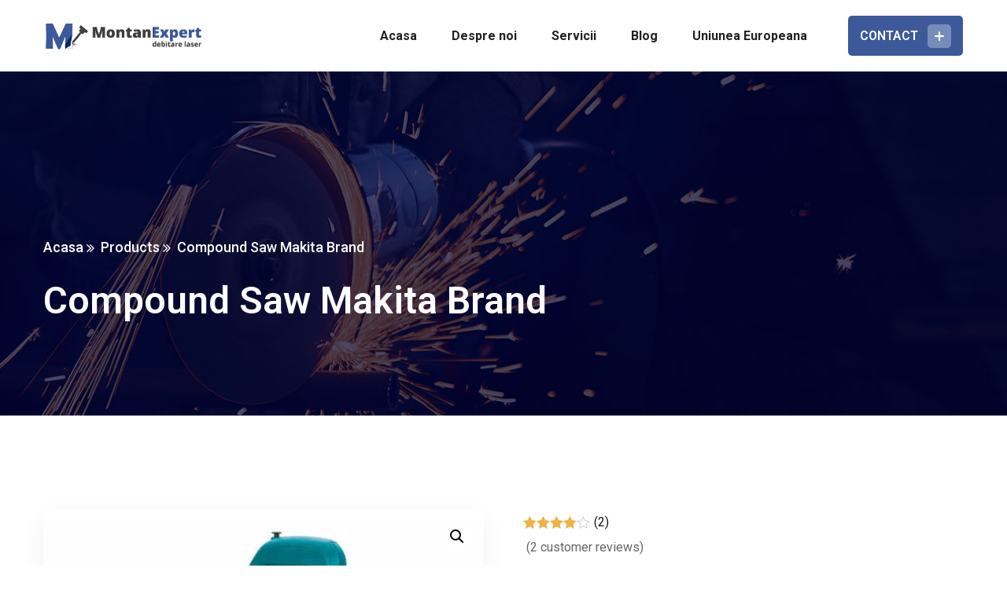

--- FILE ---
content_type: text/html; charset=UTF-8
request_url: https://www.debitare-laser.eu/product/compound-saw-makita-brand/
body_size: 26539
content:
<!doctype html>
<html lang="en-US">
<head>
    <meta charset="UTF-8">
    <meta name="viewport" content="width=device-width, initial-scale=1">
    <link rel="profile" href="//gmpg.org/xfn/11">
    <meta name='robots' content='index, follow, max-image-preview:large, max-snippet:-1, max-video-preview:-1' />

	<!-- This site is optimized with the Yoast SEO plugin v19.3 - https://yoast.com/wordpress/plugins/seo/ -->
	<title>Compound Saw Makita Brand - Montan Expert</title>
	<link rel="canonical" href="https://www.debitare-laser.eu/product/compound-saw-makita-brand/" />
	<meta property="og:locale" content="en_US" />
	<meta property="og:type" content="article" />
	<meta property="og:title" content="Compound Saw Makita Brand - Montan Expert" />
	<meta property="og:description" content="Lorem Ipsum is simply dummy text of the printing and typesetting industry. Lorem Ipsum has been the industry&#039;s standard dummy text ever since the 1500s, when an unknown printer took a galley of type and scrambled it to make a type specimen book.   NEW 12VMax XR Li-Ion compact drill driver featuring XR 2.0Ah Li-Ion battery technology  Compact and lightweight design  100 day return policy  FREE SHIPPING OVER $38  Delivered within 4 - 7 working days" />
	<meta property="og:url" content="https://www.debitare-laser.eu/product/compound-saw-makita-brand/" />
	<meta property="og:site_name" content="Montan Expert" />
	<meta property="article:publisher" content="https://www.facebook.com/MontanExpertBv" />
	<meta property="article:modified_time" content="2024-07-08T11:07:09+00:00" />
	<meta property="og:image" content="https://www.debitare-laser.eu/wp-content/uploads/2021/11/product-4.jpg" />
	<meta property="og:image:width" content="600" />
	<meta property="og:image:height" content="600" />
	<meta property="og:image:type" content="image/jpeg" />
	<meta name="twitter:card" content="summary_large_image" />
	<meta name="twitter:label1" content="Est. reading time" />
	<meta name="twitter:data1" content="2 minutes" />
	<script type="application/ld+json" class="yoast-schema-graph">{"@context":"https://schema.org","@graph":[{"@type":"Organization","@id":"https://www.debitare-laser.eu/#organization","name":"Montan Expert - Debitare Laser Brasov","url":"https://www.debitare-laser.eu/","sameAs":["https://www.instagram.com/montanexpertbv/","https://www.facebook.com/MontanExpertBv"],"logo":{"@type":"ImageObject","inLanguage":"en-US","@id":"https://www.debitare-laser.eu/#/schema/logo/image/","url":"https://www.debitare-laser.eu/wp-content/uploads/2021/12/logutz.jpg","contentUrl":"https://www.debitare-laser.eu/wp-content/uploads/2021/12/logutz.jpg","width":609,"height":183,"caption":"Montan Expert - Debitare Laser Brasov"},"image":{"@id":"https://www.debitare-laser.eu/#/schema/logo/image/"}},{"@type":"WebSite","@id":"https://www.debitare-laser.eu/#website","url":"https://www.debitare-laser.eu/","name":"Montan Expert","description":"Debitare Laser Brasov","publisher":{"@id":"https://www.debitare-laser.eu/#organization"},"potentialAction":[{"@type":"SearchAction","target":{"@type":"EntryPoint","urlTemplate":"https://www.debitare-laser.eu/?s={search_term_string}"},"query-input":"required name=search_term_string"}],"inLanguage":"en-US"},{"@type":"ImageObject","inLanguage":"en-US","@id":"https://www.debitare-laser.eu/product/compound-saw-makita-brand/#primaryimage","url":"https://www.debitare-laser.eu/wp-content/uploads/2021/11/product-4.jpg","contentUrl":"https://www.debitare-laser.eu/wp-content/uploads/2021/11/product-4.jpg","width":600,"height":600},{"@type":"WebPage","@id":"https://www.debitare-laser.eu/product/compound-saw-makita-brand/","url":"https://www.debitare-laser.eu/product/compound-saw-makita-brand/","name":"Compound Saw Makita Brand - Montan Expert","isPartOf":{"@id":"https://www.debitare-laser.eu/#website"},"primaryImageOfPage":{"@id":"https://www.debitare-laser.eu/product/compound-saw-makita-brand/#primaryimage"},"datePublished":"2021-11-30T13:35:05+00:00","dateModified":"2024-07-08T11:07:09+00:00","breadcrumb":{"@id":"https://www.debitare-laser.eu/product/compound-saw-makita-brand/#breadcrumb"},"inLanguage":"en-US","potentialAction":[{"@type":"ReadAction","target":["https://www.debitare-laser.eu/product/compound-saw-makita-brand/"]}]},{"@type":"BreadcrumbList","@id":"https://www.debitare-laser.eu/product/compound-saw-makita-brand/#breadcrumb","itemListElement":[{"@type":"ListItem","position":1,"name":"Home","item":"https://www.debitare-laser.eu/"},{"@type":"ListItem","position":2,"name":""},{"@type":"ListItem","position":3,"name":"Compound Saw Makita Brand"}]}]}</script>
	<!-- / Yoast SEO plugin. -->


<link rel='dns-prefetch' href='//fonts.googleapis.com' />
<link rel="alternate" type="application/rss+xml" title="Montan Expert &raquo; Feed" href="https://www.debitare-laser.eu/feed/" />
<link rel="alternate" type="application/rss+xml" title="Montan Expert &raquo; Comments Feed" href="https://www.debitare-laser.eu/comments/feed/" />
<link rel="alternate" type="application/rss+xml" title="Montan Expert &raquo; Compound Saw Makita Brand Comments Feed" href="https://www.debitare-laser.eu/product/compound-saw-makita-brand/feed/" />
<link rel="alternate" title="oEmbed (JSON)" type="application/json+oembed" href="https://www.debitare-laser.eu/wp-json/oembed/1.0/embed?url=https%3A%2F%2Fwww.debitare-laser.eu%2Fproduct%2Fcompound-saw-makita-brand%2F" />
<link rel="alternate" title="oEmbed (XML)" type="text/xml+oembed" href="https://www.debitare-laser.eu/wp-json/oembed/1.0/embed?url=https%3A%2F%2Fwww.debitare-laser.eu%2Fproduct%2Fcompound-saw-makita-brand%2F&#038;format=xml" />
<style id='wp-img-auto-sizes-contain-inline-css' type='text/css'>
img:is([sizes=auto i],[sizes^="auto," i]){contain-intrinsic-size:3000px 1500px}
/*# sourceURL=wp-img-auto-sizes-contain-inline-css */
</style>
<style id='wp-emoji-styles-inline-css' type='text/css'>

	img.wp-smiley, img.emoji {
		display: inline !important;
		border: none !important;
		box-shadow: none !important;
		height: 1em !important;
		width: 1em !important;
		margin: 0 0.07em !important;
		vertical-align: -0.1em !important;
		background: none !important;
		padding: 0 !important;
	}
/*# sourceURL=wp-emoji-styles-inline-css */
</style>
<link rel='stylesheet' id='wp-block-library-css' href='https://www.debitare-laser.eu/wp-includes/css/dist/block-library/style.min.css?ver=6.9' type='text/css' media='all' />
<style id='global-styles-inline-css' type='text/css'>
:root{--wp--preset--aspect-ratio--square: 1;--wp--preset--aspect-ratio--4-3: 4/3;--wp--preset--aspect-ratio--3-4: 3/4;--wp--preset--aspect-ratio--3-2: 3/2;--wp--preset--aspect-ratio--2-3: 2/3;--wp--preset--aspect-ratio--16-9: 16/9;--wp--preset--aspect-ratio--9-16: 9/16;--wp--preset--color--black: #000000;--wp--preset--color--cyan-bluish-gray: #abb8c3;--wp--preset--color--white: #ffffff;--wp--preset--color--pale-pink: #f78da7;--wp--preset--color--vivid-red: #cf2e2e;--wp--preset--color--luminous-vivid-orange: #ff6900;--wp--preset--color--luminous-vivid-amber: #fcb900;--wp--preset--color--light-green-cyan: #7bdcb5;--wp--preset--color--vivid-green-cyan: #00d084;--wp--preset--color--pale-cyan-blue: #8ed1fc;--wp--preset--color--vivid-cyan-blue: #0693e3;--wp--preset--color--vivid-purple: #9b51e0;--wp--preset--gradient--vivid-cyan-blue-to-vivid-purple: linear-gradient(135deg,rgb(6,147,227) 0%,rgb(155,81,224) 100%);--wp--preset--gradient--light-green-cyan-to-vivid-green-cyan: linear-gradient(135deg,rgb(122,220,180) 0%,rgb(0,208,130) 100%);--wp--preset--gradient--luminous-vivid-amber-to-luminous-vivid-orange: linear-gradient(135deg,rgb(252,185,0) 0%,rgb(255,105,0) 100%);--wp--preset--gradient--luminous-vivid-orange-to-vivid-red: linear-gradient(135deg,rgb(255,105,0) 0%,rgb(207,46,46) 100%);--wp--preset--gradient--very-light-gray-to-cyan-bluish-gray: linear-gradient(135deg,rgb(238,238,238) 0%,rgb(169,184,195) 100%);--wp--preset--gradient--cool-to-warm-spectrum: linear-gradient(135deg,rgb(74,234,220) 0%,rgb(151,120,209) 20%,rgb(207,42,186) 40%,rgb(238,44,130) 60%,rgb(251,105,98) 80%,rgb(254,248,76) 100%);--wp--preset--gradient--blush-light-purple: linear-gradient(135deg,rgb(255,206,236) 0%,rgb(152,150,240) 100%);--wp--preset--gradient--blush-bordeaux: linear-gradient(135deg,rgb(254,205,165) 0%,rgb(254,45,45) 50%,rgb(107,0,62) 100%);--wp--preset--gradient--luminous-dusk: linear-gradient(135deg,rgb(255,203,112) 0%,rgb(199,81,192) 50%,rgb(65,88,208) 100%);--wp--preset--gradient--pale-ocean: linear-gradient(135deg,rgb(255,245,203) 0%,rgb(182,227,212) 50%,rgb(51,167,181) 100%);--wp--preset--gradient--electric-grass: linear-gradient(135deg,rgb(202,248,128) 0%,rgb(113,206,126) 100%);--wp--preset--gradient--midnight: linear-gradient(135deg,rgb(2,3,129) 0%,rgb(40,116,252) 100%);--wp--preset--font-size--small: 13px;--wp--preset--font-size--medium: 20px;--wp--preset--font-size--large: 36px;--wp--preset--font-size--x-large: 42px;--wp--preset--spacing--20: 0.44rem;--wp--preset--spacing--30: 0.67rem;--wp--preset--spacing--40: 1rem;--wp--preset--spacing--50: 1.5rem;--wp--preset--spacing--60: 2.25rem;--wp--preset--spacing--70: 3.38rem;--wp--preset--spacing--80: 5.06rem;--wp--preset--shadow--natural: 6px 6px 9px rgba(0, 0, 0, 0.2);--wp--preset--shadow--deep: 12px 12px 50px rgba(0, 0, 0, 0.4);--wp--preset--shadow--sharp: 6px 6px 0px rgba(0, 0, 0, 0.2);--wp--preset--shadow--outlined: 6px 6px 0px -3px rgb(255, 255, 255), 6px 6px rgb(0, 0, 0);--wp--preset--shadow--crisp: 6px 6px 0px rgb(0, 0, 0);}:where(.is-layout-flex){gap: 0.5em;}:where(.is-layout-grid){gap: 0.5em;}body .is-layout-flex{display: flex;}.is-layout-flex{flex-wrap: wrap;align-items: center;}.is-layout-flex > :is(*, div){margin: 0;}body .is-layout-grid{display: grid;}.is-layout-grid > :is(*, div){margin: 0;}:where(.wp-block-columns.is-layout-flex){gap: 2em;}:where(.wp-block-columns.is-layout-grid){gap: 2em;}:where(.wp-block-post-template.is-layout-flex){gap: 1.25em;}:where(.wp-block-post-template.is-layout-grid){gap: 1.25em;}.has-black-color{color: var(--wp--preset--color--black) !important;}.has-cyan-bluish-gray-color{color: var(--wp--preset--color--cyan-bluish-gray) !important;}.has-white-color{color: var(--wp--preset--color--white) !important;}.has-pale-pink-color{color: var(--wp--preset--color--pale-pink) !important;}.has-vivid-red-color{color: var(--wp--preset--color--vivid-red) !important;}.has-luminous-vivid-orange-color{color: var(--wp--preset--color--luminous-vivid-orange) !important;}.has-luminous-vivid-amber-color{color: var(--wp--preset--color--luminous-vivid-amber) !important;}.has-light-green-cyan-color{color: var(--wp--preset--color--light-green-cyan) !important;}.has-vivid-green-cyan-color{color: var(--wp--preset--color--vivid-green-cyan) !important;}.has-pale-cyan-blue-color{color: var(--wp--preset--color--pale-cyan-blue) !important;}.has-vivid-cyan-blue-color{color: var(--wp--preset--color--vivid-cyan-blue) !important;}.has-vivid-purple-color{color: var(--wp--preset--color--vivid-purple) !important;}.has-black-background-color{background-color: var(--wp--preset--color--black) !important;}.has-cyan-bluish-gray-background-color{background-color: var(--wp--preset--color--cyan-bluish-gray) !important;}.has-white-background-color{background-color: var(--wp--preset--color--white) !important;}.has-pale-pink-background-color{background-color: var(--wp--preset--color--pale-pink) !important;}.has-vivid-red-background-color{background-color: var(--wp--preset--color--vivid-red) !important;}.has-luminous-vivid-orange-background-color{background-color: var(--wp--preset--color--luminous-vivid-orange) !important;}.has-luminous-vivid-amber-background-color{background-color: var(--wp--preset--color--luminous-vivid-amber) !important;}.has-light-green-cyan-background-color{background-color: var(--wp--preset--color--light-green-cyan) !important;}.has-vivid-green-cyan-background-color{background-color: var(--wp--preset--color--vivid-green-cyan) !important;}.has-pale-cyan-blue-background-color{background-color: var(--wp--preset--color--pale-cyan-blue) !important;}.has-vivid-cyan-blue-background-color{background-color: var(--wp--preset--color--vivid-cyan-blue) !important;}.has-vivid-purple-background-color{background-color: var(--wp--preset--color--vivid-purple) !important;}.has-black-border-color{border-color: var(--wp--preset--color--black) !important;}.has-cyan-bluish-gray-border-color{border-color: var(--wp--preset--color--cyan-bluish-gray) !important;}.has-white-border-color{border-color: var(--wp--preset--color--white) !important;}.has-pale-pink-border-color{border-color: var(--wp--preset--color--pale-pink) !important;}.has-vivid-red-border-color{border-color: var(--wp--preset--color--vivid-red) !important;}.has-luminous-vivid-orange-border-color{border-color: var(--wp--preset--color--luminous-vivid-orange) !important;}.has-luminous-vivid-amber-border-color{border-color: var(--wp--preset--color--luminous-vivid-amber) !important;}.has-light-green-cyan-border-color{border-color: var(--wp--preset--color--light-green-cyan) !important;}.has-vivid-green-cyan-border-color{border-color: var(--wp--preset--color--vivid-green-cyan) !important;}.has-pale-cyan-blue-border-color{border-color: var(--wp--preset--color--pale-cyan-blue) !important;}.has-vivid-cyan-blue-border-color{border-color: var(--wp--preset--color--vivid-cyan-blue) !important;}.has-vivid-purple-border-color{border-color: var(--wp--preset--color--vivid-purple) !important;}.has-vivid-cyan-blue-to-vivid-purple-gradient-background{background: var(--wp--preset--gradient--vivid-cyan-blue-to-vivid-purple) !important;}.has-light-green-cyan-to-vivid-green-cyan-gradient-background{background: var(--wp--preset--gradient--light-green-cyan-to-vivid-green-cyan) !important;}.has-luminous-vivid-amber-to-luminous-vivid-orange-gradient-background{background: var(--wp--preset--gradient--luminous-vivid-amber-to-luminous-vivid-orange) !important;}.has-luminous-vivid-orange-to-vivid-red-gradient-background{background: var(--wp--preset--gradient--luminous-vivid-orange-to-vivid-red) !important;}.has-very-light-gray-to-cyan-bluish-gray-gradient-background{background: var(--wp--preset--gradient--very-light-gray-to-cyan-bluish-gray) !important;}.has-cool-to-warm-spectrum-gradient-background{background: var(--wp--preset--gradient--cool-to-warm-spectrum) !important;}.has-blush-light-purple-gradient-background{background: var(--wp--preset--gradient--blush-light-purple) !important;}.has-blush-bordeaux-gradient-background{background: var(--wp--preset--gradient--blush-bordeaux) !important;}.has-luminous-dusk-gradient-background{background: var(--wp--preset--gradient--luminous-dusk) !important;}.has-pale-ocean-gradient-background{background: var(--wp--preset--gradient--pale-ocean) !important;}.has-electric-grass-gradient-background{background: var(--wp--preset--gradient--electric-grass) !important;}.has-midnight-gradient-background{background: var(--wp--preset--gradient--midnight) !important;}.has-small-font-size{font-size: var(--wp--preset--font-size--small) !important;}.has-medium-font-size{font-size: var(--wp--preset--font-size--medium) !important;}.has-large-font-size{font-size: var(--wp--preset--font-size--large) !important;}.has-x-large-font-size{font-size: var(--wp--preset--font-size--x-large) !important;}
/*# sourceURL=global-styles-inline-css */
</style>

<style id='classic-theme-styles-inline-css' type='text/css'>
/*! This file is auto-generated */
.wp-block-button__link{color:#fff;background-color:#32373c;border-radius:9999px;box-shadow:none;text-decoration:none;padding:calc(.667em + 2px) calc(1.333em + 2px);font-size:1.125em}.wp-block-file__button{background:#32373c;color:#fff;text-decoration:none}
/*# sourceURL=/wp-includes/css/classic-themes.min.css */
</style>
<style id='extendify-gutenberg-patterns-and-templates-utilities-inline-css' type='text/css'>
.ext-absolute{position:absolute!important}.ext-relative{position:relative!important}.ext-top-base{top:var(--wp--style--block-gap,1.75rem)!important}.ext-top-lg{top:var(--extendify--spacing--large)!important}.ext--top-base{top:calc(var(--wp--style--block-gap, 1.75rem)*-1)!important}.ext--top-lg{top:calc(var(--extendify--spacing--large)*-1)!important}.ext-right-base{right:var(--wp--style--block-gap,1.75rem)!important}.ext-right-lg{right:var(--extendify--spacing--large)!important}.ext--right-base{right:calc(var(--wp--style--block-gap, 1.75rem)*-1)!important}.ext--right-lg{right:calc(var(--extendify--spacing--large)*-1)!important}.ext-bottom-base{bottom:var(--wp--style--block-gap,1.75rem)!important}.ext-bottom-lg{bottom:var(--extendify--spacing--large)!important}.ext--bottom-base{bottom:calc(var(--wp--style--block-gap, 1.75rem)*-1)!important}.ext--bottom-lg{bottom:calc(var(--extendify--spacing--large)*-1)!important}.ext-left-base{left:var(--wp--style--block-gap,1.75rem)!important}.ext-left-lg{left:var(--extendify--spacing--large)!important}.ext--left-base{left:calc(var(--wp--style--block-gap, 1.75rem)*-1)!important}.ext--left-lg{left:calc(var(--extendify--spacing--large)*-1)!important}.ext-order-1{order:1!important}.ext-order-2{order:2!important}.ext-col-auto{grid-column:auto!important}.ext-col-span-1{grid-column:span 1/span 1!important}.ext-col-span-2{grid-column:span 2/span 2!important}.ext-col-span-3{grid-column:span 3/span 3!important}.ext-col-span-4{grid-column:span 4/span 4!important}.ext-col-span-5{grid-column:span 5/span 5!important}.ext-col-span-6{grid-column:span 6/span 6!important}.ext-col-span-7{grid-column:span 7/span 7!important}.ext-col-span-8{grid-column:span 8/span 8!important}.ext-col-span-9{grid-column:span 9/span 9!important}.ext-col-span-10{grid-column:span 10/span 10!important}.ext-col-span-11{grid-column:span 11/span 11!important}.ext-col-span-12{grid-column:span 12/span 12!important}.ext-col-span-full{grid-column:1/-1!important}.ext-col-start-1{grid-column-start:1!important}.ext-col-start-2{grid-column-start:2!important}.ext-col-start-3{grid-column-start:3!important}.ext-col-start-4{grid-column-start:4!important}.ext-col-start-5{grid-column-start:5!important}.ext-col-start-6{grid-column-start:6!important}.ext-col-start-7{grid-column-start:7!important}.ext-col-start-8{grid-column-start:8!important}.ext-col-start-9{grid-column-start:9!important}.ext-col-start-10{grid-column-start:10!important}.ext-col-start-11{grid-column-start:11!important}.ext-col-start-12{grid-column-start:12!important}.ext-col-start-13{grid-column-start:13!important}.ext-col-start-auto{grid-column-start:auto!important}.ext-col-end-1{grid-column-end:1!important}.ext-col-end-2{grid-column-end:2!important}.ext-col-end-3{grid-column-end:3!important}.ext-col-end-4{grid-column-end:4!important}.ext-col-end-5{grid-column-end:5!important}.ext-col-end-6{grid-column-end:6!important}.ext-col-end-7{grid-column-end:7!important}.ext-col-end-8{grid-column-end:8!important}.ext-col-end-9{grid-column-end:9!important}.ext-col-end-10{grid-column-end:10!important}.ext-col-end-11{grid-column-end:11!important}.ext-col-end-12{grid-column-end:12!important}.ext-col-end-13{grid-column-end:13!important}.ext-col-end-auto{grid-column-end:auto!important}.ext-row-auto{grid-row:auto!important}.ext-row-span-1{grid-row:span 1/span 1!important}.ext-row-span-2{grid-row:span 2/span 2!important}.ext-row-span-3{grid-row:span 3/span 3!important}.ext-row-span-4{grid-row:span 4/span 4!important}.ext-row-span-5{grid-row:span 5/span 5!important}.ext-row-span-6{grid-row:span 6/span 6!important}.ext-row-span-full{grid-row:1/-1!important}.ext-row-start-1{grid-row-start:1!important}.ext-row-start-2{grid-row-start:2!important}.ext-row-start-3{grid-row-start:3!important}.ext-row-start-4{grid-row-start:4!important}.ext-row-start-5{grid-row-start:5!important}.ext-row-start-6{grid-row-start:6!important}.ext-row-start-7{grid-row-start:7!important}.ext-row-start-auto{grid-row-start:auto!important}.ext-row-end-1{grid-row-end:1!important}.ext-row-end-2{grid-row-end:2!important}.ext-row-end-3{grid-row-end:3!important}.ext-row-end-4{grid-row-end:4!important}.ext-row-end-5{grid-row-end:5!important}.ext-row-end-6{grid-row-end:6!important}.ext-row-end-7{grid-row-end:7!important}.ext-row-end-auto{grid-row-end:auto!important}.ext-m-0:not([style*=margin]){margin:0!important}.ext-m-auto:not([style*=margin]){margin:auto!important}.ext-m-base:not([style*=margin]){margin:var(--wp--style--block-gap,1.75rem)!important}.ext-m-lg:not([style*=margin]){margin:var(--extendify--spacing--large)!important}.ext--m-base:not([style*=margin]){margin:calc(var(--wp--style--block-gap, 1.75rem)*-1)!important}.ext--m-lg:not([style*=margin]){margin:calc(var(--extendify--spacing--large)*-1)!important}.ext-mx-0:not([style*=margin]){margin-left:0!important;margin-right:0!important}.ext-mx-auto:not([style*=margin]){margin-left:auto!important;margin-right:auto!important}.ext-mx-base:not([style*=margin]){margin-left:var(--wp--style--block-gap,1.75rem)!important;margin-right:var(--wp--style--block-gap,1.75rem)!important}.ext-mx-lg:not([style*=margin]){margin-left:var(--extendify--spacing--large)!important;margin-right:var(--extendify--spacing--large)!important}.ext--mx-base:not([style*=margin]){margin-left:calc(var(--wp--style--block-gap, 1.75rem)*-1)!important;margin-right:calc(var(--wp--style--block-gap, 1.75rem)*-1)!important}.ext--mx-lg:not([style*=margin]){margin-left:calc(var(--extendify--spacing--large)*-1)!important;margin-right:calc(var(--extendify--spacing--large)*-1)!important}.ext-my-0:not([style*=margin]){margin-bottom:0!important;margin-top:0!important}.ext-my-auto:not([style*=margin]){margin-bottom:auto!important;margin-top:auto!important}.ext-my-base:not([style*=margin]){margin-bottom:var(--wp--style--block-gap,1.75rem)!important;margin-top:var(--wp--style--block-gap,1.75rem)!important}.ext-my-lg:not([style*=margin]){margin-bottom:var(--extendify--spacing--large)!important;margin-top:var(--extendify--spacing--large)!important}.ext--my-base:not([style*=margin]){margin-bottom:calc(var(--wp--style--block-gap, 1.75rem)*-1)!important;margin-top:calc(var(--wp--style--block-gap, 1.75rem)*-1)!important}.ext--my-lg:not([style*=margin]){margin-bottom:calc(var(--extendify--spacing--large)*-1)!important;margin-top:calc(var(--extendify--spacing--large)*-1)!important}.ext-mt-0:not([style*=margin]){margin-top:0!important}.ext-mt-auto:not([style*=margin]){margin-top:auto!important}.ext-mt-base:not([style*=margin]){margin-top:var(--wp--style--block-gap,1.75rem)!important}.ext-mt-lg:not([style*=margin]){margin-top:var(--extendify--spacing--large)!important}.ext--mt-base:not([style*=margin]){margin-top:calc(var(--wp--style--block-gap, 1.75rem)*-1)!important}.ext--mt-lg:not([style*=margin]){margin-top:calc(var(--extendify--spacing--large)*-1)!important}.ext-mr-0:not([style*=margin]){margin-right:0!important}.ext-mr-auto:not([style*=margin]){margin-right:auto!important}.ext-mr-base:not([style*=margin]){margin-right:var(--wp--style--block-gap,1.75rem)!important}.ext-mr-lg:not([style*=margin]){margin-right:var(--extendify--spacing--large)!important}.ext--mr-base:not([style*=margin]){margin-right:calc(var(--wp--style--block-gap, 1.75rem)*-1)!important}.ext--mr-lg:not([style*=margin]){margin-right:calc(var(--extendify--spacing--large)*-1)!important}.ext-mb-0:not([style*=margin]){margin-bottom:0!important}.ext-mb-auto:not([style*=margin]){margin-bottom:auto!important}.ext-mb-base:not([style*=margin]){margin-bottom:var(--wp--style--block-gap,1.75rem)!important}.ext-mb-lg:not([style*=margin]){margin-bottom:var(--extendify--spacing--large)!important}.ext--mb-base:not([style*=margin]){margin-bottom:calc(var(--wp--style--block-gap, 1.75rem)*-1)!important}.ext--mb-lg:not([style*=margin]){margin-bottom:calc(var(--extendify--spacing--large)*-1)!important}.ext-ml-0:not([style*=margin]){margin-left:0!important}.ext-ml-auto:not([style*=margin]){margin-left:auto!important}.ext-ml-base:not([style*=margin]){margin-left:var(--wp--style--block-gap,1.75rem)!important}.ext-ml-lg:not([style*=margin]){margin-left:var(--extendify--spacing--large)!important}.ext--ml-base:not([style*=margin]){margin-left:calc(var(--wp--style--block-gap, 1.75rem)*-1)!important}.ext--ml-lg:not([style*=margin]){margin-left:calc(var(--extendify--spacing--large)*-1)!important}.ext-block{display:block!important}.ext-inline-block{display:inline-block!important}.ext-inline{display:inline!important}.ext-flex{display:flex!important}.ext-inline-flex{display:inline-flex!important}.ext-grid{display:grid!important}.ext-inline-grid{display:inline-grid!important}.ext-hidden{display:none!important}.ext-w-auto{width:auto!important}.ext-w-full{width:100%!important}.ext-max-w-full{max-width:100%!important}.ext-flex-1{flex:1 1 0%!important}.ext-flex-auto{flex:1 1 auto!important}.ext-flex-initial{flex:0 1 auto!important}.ext-flex-none{flex:none!important}.ext-flex-shrink-0{flex-shrink:0!important}.ext-flex-shrink{flex-shrink:1!important}.ext-flex-grow-0{flex-grow:0!important}.ext-flex-grow{flex-grow:1!important}.ext-list-none{list-style-type:none!important}.ext-grid-cols-1{grid-template-columns:repeat(1,minmax(0,1fr))!important}.ext-grid-cols-2{grid-template-columns:repeat(2,minmax(0,1fr))!important}.ext-grid-cols-3{grid-template-columns:repeat(3,minmax(0,1fr))!important}.ext-grid-cols-4{grid-template-columns:repeat(4,minmax(0,1fr))!important}.ext-grid-cols-5{grid-template-columns:repeat(5,minmax(0,1fr))!important}.ext-grid-cols-6{grid-template-columns:repeat(6,minmax(0,1fr))!important}.ext-grid-cols-7{grid-template-columns:repeat(7,minmax(0,1fr))!important}.ext-grid-cols-8{grid-template-columns:repeat(8,minmax(0,1fr))!important}.ext-grid-cols-9{grid-template-columns:repeat(9,minmax(0,1fr))!important}.ext-grid-cols-10{grid-template-columns:repeat(10,minmax(0,1fr))!important}.ext-grid-cols-11{grid-template-columns:repeat(11,minmax(0,1fr))!important}.ext-grid-cols-12{grid-template-columns:repeat(12,minmax(0,1fr))!important}.ext-grid-cols-none{grid-template-columns:none!important}.ext-grid-rows-1{grid-template-rows:repeat(1,minmax(0,1fr))!important}.ext-grid-rows-2{grid-template-rows:repeat(2,minmax(0,1fr))!important}.ext-grid-rows-3{grid-template-rows:repeat(3,minmax(0,1fr))!important}.ext-grid-rows-4{grid-template-rows:repeat(4,minmax(0,1fr))!important}.ext-grid-rows-5{grid-template-rows:repeat(5,minmax(0,1fr))!important}.ext-grid-rows-6{grid-template-rows:repeat(6,minmax(0,1fr))!important}.ext-grid-rows-none{grid-template-rows:none!important}.ext-flex-row{flex-direction:row!important}.ext-flex-row-reverse{flex-direction:row-reverse!important}.ext-flex-col{flex-direction:column!important}.ext-flex-col-reverse{flex-direction:column-reverse!important}.ext-flex-wrap{flex-wrap:wrap!important}.ext-flex-wrap-reverse{flex-wrap:wrap-reverse!important}.ext-flex-nowrap{flex-wrap:nowrap!important}.ext-items-start{align-items:flex-start!important}.ext-items-end{align-items:flex-end!important}.ext-items-center{align-items:center!important}.ext-items-baseline{align-items:baseline!important}.ext-items-stretch{align-items:stretch!important}.ext-justify-start{justify-content:flex-start!important}.ext-justify-end{justify-content:flex-end!important}.ext-justify-center{justify-content:center!important}.ext-justify-between{justify-content:space-between!important}.ext-justify-around{justify-content:space-around!important}.ext-justify-evenly{justify-content:space-evenly!important}.ext-justify-items-start{justify-items:start!important}.ext-justify-items-end{justify-items:end!important}.ext-justify-items-center{justify-items:center!important}.ext-justify-items-stretch{justify-items:stretch!important}.ext-gap-0{gap:0!important}.ext-gap-base{gap:var(--wp--style--block-gap,1.75rem)!important}.ext-gap-lg{gap:var(--extendify--spacing--large)!important}.ext-gap-x-0{-moz-column-gap:0!important;column-gap:0!important}.ext-gap-x-base{-moz-column-gap:var(--wp--style--block-gap,1.75rem)!important;column-gap:var(--wp--style--block-gap,1.75rem)!important}.ext-gap-x-lg{-moz-column-gap:var(--extendify--spacing--large)!important;column-gap:var(--extendify--spacing--large)!important}.ext-gap-y-0{row-gap:0!important}.ext-gap-y-base{row-gap:var(--wp--style--block-gap,1.75rem)!important}.ext-gap-y-lg{row-gap:var(--extendify--spacing--large)!important}.ext-justify-self-auto{justify-self:auto!important}.ext-justify-self-start{justify-self:start!important}.ext-justify-self-end{justify-self:end!important}.ext-justify-self-center{justify-self:center!important}.ext-justify-self-stretch{justify-self:stretch!important}.ext-rounded-none{border-radius:0!important}.ext-rounded-full{border-radius:9999px!important}.ext-rounded-t-none{border-top-left-radius:0!important;border-top-right-radius:0!important}.ext-rounded-t-full{border-top-left-radius:9999px!important;border-top-right-radius:9999px!important}.ext-rounded-r-none{border-bottom-right-radius:0!important;border-top-right-radius:0!important}.ext-rounded-r-full{border-bottom-right-radius:9999px!important;border-top-right-radius:9999px!important}.ext-rounded-b-none{border-bottom-left-radius:0!important;border-bottom-right-radius:0!important}.ext-rounded-b-full{border-bottom-left-radius:9999px!important;border-bottom-right-radius:9999px!important}.ext-rounded-l-none{border-bottom-left-radius:0!important;border-top-left-radius:0!important}.ext-rounded-l-full{border-bottom-left-radius:9999px!important;border-top-left-radius:9999px!important}.ext-rounded-tl-none{border-top-left-radius:0!important}.ext-rounded-tl-full{border-top-left-radius:9999px!important}.ext-rounded-tr-none{border-top-right-radius:0!important}.ext-rounded-tr-full{border-top-right-radius:9999px!important}.ext-rounded-br-none{border-bottom-right-radius:0!important}.ext-rounded-br-full{border-bottom-right-radius:9999px!important}.ext-rounded-bl-none{border-bottom-left-radius:0!important}.ext-rounded-bl-full{border-bottom-left-radius:9999px!important}.ext-border-0{border-width:0!important}.ext-border-t-0{border-top-width:0!important}.ext-border-r-0{border-right-width:0!important}.ext-border-b-0{border-bottom-width:0!important}.ext-border-l-0{border-left-width:0!important}.ext-p-0:not([style*=padding]){padding:0!important}.ext-p-base:not([style*=padding]){padding:var(--wp--style--block-gap,1.75rem)!important}.ext-p-lg:not([style*=padding]){padding:var(--extendify--spacing--large)!important}.ext-px-0:not([style*=padding]){padding-left:0!important;padding-right:0!important}.ext-px-base:not([style*=padding]){padding-left:var(--wp--style--block-gap,1.75rem)!important;padding-right:var(--wp--style--block-gap,1.75rem)!important}.ext-px-lg:not([style*=padding]){padding-left:var(--extendify--spacing--large)!important;padding-right:var(--extendify--spacing--large)!important}.ext-py-0:not([style*=padding]){padding-bottom:0!important;padding-top:0!important}.ext-py-base:not([style*=padding]){padding-bottom:var(--wp--style--block-gap,1.75rem)!important;padding-top:var(--wp--style--block-gap,1.75rem)!important}.ext-py-lg:not([style*=padding]){padding-bottom:var(--extendify--spacing--large)!important;padding-top:var(--extendify--spacing--large)!important}.ext-pt-0:not([style*=padding]){padding-top:0!important}.ext-pt-base:not([style*=padding]){padding-top:var(--wp--style--block-gap,1.75rem)!important}.ext-pt-lg:not([style*=padding]){padding-top:var(--extendify--spacing--large)!important}.ext-pr-0:not([style*=padding]){padding-right:0!important}.ext-pr-base:not([style*=padding]){padding-right:var(--wp--style--block-gap,1.75rem)!important}.ext-pr-lg:not([style*=padding]){padding-right:var(--extendify--spacing--large)!important}.ext-pb-0:not([style*=padding]){padding-bottom:0!important}.ext-pb-base:not([style*=padding]){padding-bottom:var(--wp--style--block-gap,1.75rem)!important}.ext-pb-lg:not([style*=padding]){padding-bottom:var(--extendify--spacing--large)!important}.ext-pl-0:not([style*=padding]){padding-left:0!important}.ext-pl-base:not([style*=padding]){padding-left:var(--wp--style--block-gap,1.75rem)!important}.ext-pl-lg:not([style*=padding]){padding-left:var(--extendify--spacing--large)!important}.ext-text-left{text-align:left!important}.ext-text-center{text-align:center!important}.ext-text-right{text-align:right!important}.ext-leading-none{line-height:1!important}.ext-leading-tight{line-height:1.25!important}.ext-leading-snug{line-height:1.375!important}.ext-leading-normal{line-height:1.5!important}.ext-leading-relaxed{line-height:1.625!important}.ext-leading-loose{line-height:2!important}.clip-path--rhombus img{-webkit-clip-path:polygon(15% 6%,80% 29%,84% 93%,23% 69%);clip-path:polygon(15% 6%,80% 29%,84% 93%,23% 69%)}.clip-path--diamond img{-webkit-clip-path:polygon(5% 29%,60% 2%,91% 64%,36% 89%);clip-path:polygon(5% 29%,60% 2%,91% 64%,36% 89%)}.clip-path--rhombus-alt img{-webkit-clip-path:polygon(14% 9%,85% 24%,91% 89%,19% 76%);clip-path:polygon(14% 9%,85% 24%,91% 89%,19% 76%)}.wp-block-columns[class*=fullwidth-cols]{margin-bottom:unset}.wp-block-column.editor\:pointer-events-none{margin-bottom:0!important;margin-top:0!important}.is-root-container.block-editor-block-list__layout>[data-align=full]:not(:first-of-type)>.wp-block-column.editor\:pointer-events-none,.is-root-container.block-editor-block-list__layout>[data-align=wide]>.wp-block-column.editor\:pointer-events-none{margin-top:calc(var(--wp--style--block-gap, 28px)*-1)!important}.ext .wp-block-columns .wp-block-column[style*=padding]{padding-left:0!important;padding-right:0!important}.ext .wp-block-columns+.wp-block-columns:not([class*=mt-]):not([class*=my-]):not([style*=margin]){margin-top:0!important}[class*=fullwidth-cols] .wp-block-column:first-child,[class*=fullwidth-cols] .wp-block-group:first-child{margin-top:0}[class*=fullwidth-cols] .wp-block-column:last-child,[class*=fullwidth-cols] .wp-block-group:last-child{margin-bottom:0}[class*=fullwidth-cols] .wp-block-column:first-child>*,[class*=fullwidth-cols] .wp-block-column>:first-child{margin-top:0}.ext .is-not-stacked-on-mobile .wp-block-column,[class*=fullwidth-cols] .wp-block-column>:last-child{margin-bottom:0}.wp-block-columns[class*=fullwidth-cols]:not(.is-not-stacked-on-mobile)>.wp-block-column:not(:last-child){margin-bottom:var(--wp--style--block-gap,1.75rem)}@media (min-width:782px){.wp-block-columns[class*=fullwidth-cols]:not(.is-not-stacked-on-mobile)>.wp-block-column:not(:last-child){margin-bottom:0}}.wp-block-columns[class*=fullwidth-cols].is-not-stacked-on-mobile>.wp-block-column{margin-bottom:0!important}@media (min-width:600px) and (max-width:781px){.wp-block-columns[class*=fullwidth-cols]:not(.is-not-stacked-on-mobile)>.wp-block-column:nth-child(2n){margin-left:var(--wp--style--block-gap,2em)}}@media (max-width:781px){.tablet\:fullwidth-cols.wp-block-columns:not(.is-not-stacked-on-mobile){flex-wrap:wrap}.tablet\:fullwidth-cols.wp-block-columns:not(.is-not-stacked-on-mobile)>.wp-block-column,.tablet\:fullwidth-cols.wp-block-columns:not(.is-not-stacked-on-mobile)>.wp-block-column:not([style*=margin]){margin-left:0!important}.tablet\:fullwidth-cols.wp-block-columns:not(.is-not-stacked-on-mobile)>.wp-block-column{flex-basis:100%!important}}@media (max-width:1079px){.desktop\:fullwidth-cols.wp-block-columns:not(.is-not-stacked-on-mobile){flex-wrap:wrap}.desktop\:fullwidth-cols.wp-block-columns:not(.is-not-stacked-on-mobile)>.wp-block-column,.desktop\:fullwidth-cols.wp-block-columns:not(.is-not-stacked-on-mobile)>.wp-block-column:not([style*=margin]){margin-left:0!important}.desktop\:fullwidth-cols.wp-block-columns:not(.is-not-stacked-on-mobile)>.wp-block-column{flex-basis:100%!important}.desktop\:fullwidth-cols.wp-block-columns:not(.is-not-stacked-on-mobile)>.wp-block-column:not(:last-child){margin-bottom:var(--wp--style--block-gap,1.75rem)!important}}.direction-rtl{direction:rtl}.direction-ltr{direction:ltr}.is-style-inline-list{padding-left:0!important}.is-style-inline-list li{list-style-type:none!important}@media (min-width:782px){.is-style-inline-list li{display:inline!important;margin-right:var(--wp--style--block-gap,1.75rem)!important}}@media (min-width:782px){.is-style-inline-list li:first-child{margin-left:0!important}}@media (min-width:782px){.is-style-inline-list li:last-child{margin-right:0!important}}.bring-to-front{position:relative;z-index:10}.text-stroke{-webkit-text-stroke-color:var(--wp--preset--color--background)}.text-stroke,.text-stroke--primary{-webkit-text-stroke-width:var(
        --wp--custom--typography--text-stroke-width,2px
    )}.text-stroke--primary{-webkit-text-stroke-color:var(--wp--preset--color--primary)}.text-stroke--secondary{-webkit-text-stroke-width:var(
        --wp--custom--typography--text-stroke-width,2px
    );-webkit-text-stroke-color:var(--wp--preset--color--secondary)}.editor\:no-caption .block-editor-rich-text__editable{display:none!important}.editor\:no-inserter .wp-block-column:not(.is-selected)>.block-list-appender,.editor\:no-inserter .wp-block-cover__inner-container>.block-list-appender,.editor\:no-inserter .wp-block-group__inner-container>.block-list-appender,.editor\:no-inserter>.block-list-appender{display:none}.editor\:no-resize .components-resizable-box__handle,.editor\:no-resize .components-resizable-box__handle:after,.editor\:no-resize .components-resizable-box__side-handle:before{display:none;pointer-events:none}.editor\:no-resize .components-resizable-box__container{display:block}.editor\:pointer-events-none{pointer-events:none}.is-style-angled{justify-content:flex-end}.ext .is-style-angled>[class*=_inner-container],.is-style-angled{align-items:center}.is-style-angled .wp-block-cover__image-background,.is-style-angled .wp-block-cover__video-background{-webkit-clip-path:polygon(0 0,30% 0,50% 100%,0 100%);clip-path:polygon(0 0,30% 0,50% 100%,0 100%);z-index:1}@media (min-width:782px){.is-style-angled .wp-block-cover__image-background,.is-style-angled .wp-block-cover__video-background{-webkit-clip-path:polygon(0 0,55% 0,65% 100%,0 100%);clip-path:polygon(0 0,55% 0,65% 100%,0 100%)}}.has-foreground-color{color:var(--wp--preset--color--foreground,#000)!important}.has-foreground-background-color{background-color:var(--wp--preset--color--foreground,#000)!important}.has-background-color{color:var(--wp--preset--color--background,#fff)!important}.has-background-background-color{background-color:var(--wp--preset--color--background,#fff)!important}.has-primary-color{color:var(--wp--preset--color--primary,#4b5563)!important}.has-primary-background-color{background-color:var(--wp--preset--color--primary,#4b5563)!important}.has-secondary-color{color:var(--wp--preset--color--secondary,#9ca3af)!important}.has-secondary-background-color{background-color:var(--wp--preset--color--secondary,#9ca3af)!important}.ext.has-text-color h1,.ext.has-text-color h2,.ext.has-text-color h3,.ext.has-text-color h4,.ext.has-text-color h5,.ext.has-text-color h6,.ext.has-text-color p{color:currentColor}.has-white-color{color:var(--wp--preset--color--white,#fff)!important}.has-black-color{color:var(--wp--preset--color--black,#000)!important}.has-ext-foreground-background-color{background-color:var(
        --wp--preset--color--foreground,var(--wp--preset--color--black,#000)
    )!important}.has-ext-primary-background-color{background-color:var(
        --wp--preset--color--primary,var(--wp--preset--color--cyan-bluish-gray,#000)
    )!important}.wp-block-button__link.has-black-background-color{border-color:var(--wp--preset--color--black,#000)}.wp-block-button__link.has-white-background-color{border-color:var(--wp--preset--color--white,#fff)}.has-ext-small-font-size{font-size:var(--wp--preset--font-size--ext-small)!important}.has-ext-medium-font-size{font-size:var(--wp--preset--font-size--ext-medium)!important}.has-ext-large-font-size{font-size:var(--wp--preset--font-size--ext-large)!important;line-height:1.2}.has-ext-x-large-font-size{font-size:var(--wp--preset--font-size--ext-x-large)!important;line-height:1}.has-ext-xx-large-font-size{font-size:var(--wp--preset--font-size--ext-xx-large)!important;line-height:1}.has-ext-x-large-font-size:not([style*=line-height]),.has-ext-xx-large-font-size:not([style*=line-height]){line-height:1.1}.ext .wp-block-group>*{margin-bottom:0;margin-top:0}.ext .wp-block-group>*+*{margin-bottom:0}.ext .wp-block-group>*+*,.ext h2{margin-top:var(--wp--style--block-gap,1.75rem)}.ext h2{margin-bottom:var(--wp--style--block-gap,1.75rem)}.has-ext-x-large-font-size+h3,.has-ext-x-large-font-size+p{margin-top:.5rem}.ext .wp-block-buttons>.wp-block-button.wp-block-button__width-25{min-width:12rem;width:calc(25% - var(--wp--style--block-gap, .5em)*.75)}.ext .ext-grid>[class*=_inner-container]{display:grid}.ext>[class*=_inner-container]>.ext-grid:not([class*=columns]),.ext>[class*=_inner-container]>.wp-block>.ext-grid:not([class*=columns]){display:initial!important}.ext .ext-grid-cols-1>[class*=_inner-container]{grid-template-columns:repeat(1,minmax(0,1fr))!important}.ext .ext-grid-cols-2>[class*=_inner-container]{grid-template-columns:repeat(2,minmax(0,1fr))!important}.ext .ext-grid-cols-3>[class*=_inner-container]{grid-template-columns:repeat(3,minmax(0,1fr))!important}.ext .ext-grid-cols-4>[class*=_inner-container]{grid-template-columns:repeat(4,minmax(0,1fr))!important}.ext .ext-grid-cols-5>[class*=_inner-container]{grid-template-columns:repeat(5,minmax(0,1fr))!important}.ext .ext-grid-cols-6>[class*=_inner-container]{grid-template-columns:repeat(6,minmax(0,1fr))!important}.ext .ext-grid-cols-7>[class*=_inner-container]{grid-template-columns:repeat(7,minmax(0,1fr))!important}.ext .ext-grid-cols-8>[class*=_inner-container]{grid-template-columns:repeat(8,minmax(0,1fr))!important}.ext .ext-grid-cols-9>[class*=_inner-container]{grid-template-columns:repeat(9,minmax(0,1fr))!important}.ext .ext-grid-cols-10>[class*=_inner-container]{grid-template-columns:repeat(10,minmax(0,1fr))!important}.ext .ext-grid-cols-11>[class*=_inner-container]{grid-template-columns:repeat(11,minmax(0,1fr))!important}.ext .ext-grid-cols-12>[class*=_inner-container]{grid-template-columns:repeat(12,minmax(0,1fr))!important}.ext .ext-grid-cols-13>[class*=_inner-container]{grid-template-columns:repeat(13,minmax(0,1fr))!important}.ext .ext-grid-cols-none>[class*=_inner-container]{grid-template-columns:none!important}.ext .ext-grid-rows-1>[class*=_inner-container]{grid-template-rows:repeat(1,minmax(0,1fr))!important}.ext .ext-grid-rows-2>[class*=_inner-container]{grid-template-rows:repeat(2,minmax(0,1fr))!important}.ext .ext-grid-rows-3>[class*=_inner-container]{grid-template-rows:repeat(3,minmax(0,1fr))!important}.ext .ext-grid-rows-4>[class*=_inner-container]{grid-template-rows:repeat(4,minmax(0,1fr))!important}.ext .ext-grid-rows-5>[class*=_inner-container]{grid-template-rows:repeat(5,minmax(0,1fr))!important}.ext .ext-grid-rows-6>[class*=_inner-container]{grid-template-rows:repeat(6,minmax(0,1fr))!important}.ext .ext-grid-rows-none>[class*=_inner-container]{grid-template-rows:none!important}.ext .ext-items-start>[class*=_inner-container]{align-items:flex-start!important}.ext .ext-items-end>[class*=_inner-container]{align-items:flex-end!important}.ext .ext-items-center>[class*=_inner-container]{align-items:center!important}.ext .ext-items-baseline>[class*=_inner-container]{align-items:baseline!important}.ext .ext-items-stretch>[class*=_inner-container]{align-items:stretch!important}.ext.wp-block-group>:last-child{margin-bottom:0}.ext .wp-block-group__inner-container{padding:0!important}.ext.has-background{padding-left:var(--wp--style--block-gap,1.75rem);padding-right:var(--wp--style--block-gap,1.75rem)}.ext [class*=inner-container]>.alignwide [class*=inner-container],.ext [class*=inner-container]>[data-align=wide] [class*=inner-container]{max-width:var(--responsive--alignwide-width,120rem)}.ext [class*=inner-container]>.alignwide [class*=inner-container]>*,.ext [class*=inner-container]>[data-align=wide] [class*=inner-container]>*{max-width:100%!important}.ext .wp-block-image{position:relative;text-align:center}.ext .wp-block-image img{display:inline-block;vertical-align:middle}body{--extendify--spacing--large:var(
        --wp--custom--spacing--large,clamp(2em,8vw,8em)
    );--wp--preset--font-size--ext-small:1rem;--wp--preset--font-size--ext-medium:1.125rem;--wp--preset--font-size--ext-large:clamp(1.65rem,3.5vw,2.15rem);--wp--preset--font-size--ext-x-large:clamp(3rem,6vw,4.75rem);--wp--preset--font-size--ext-xx-large:clamp(3.25rem,7.5vw,5.75rem);--wp--preset--color--black:#000;--wp--preset--color--white:#fff}.ext *{box-sizing:border-box}.block-editor-block-preview__content-iframe .ext [data-type="core/spacer"] .components-resizable-box__container{background:transparent!important}.block-editor-block-preview__content-iframe .ext [data-type="core/spacer"] .block-library-spacer__resize-container:before{display:none!important}.ext .wp-block-group__inner-container figure.wp-block-gallery.alignfull{margin-bottom:unset;margin-top:unset}.ext .alignwide{margin-left:auto!important;margin-right:auto!important}.is-root-container.block-editor-block-list__layout>[data-align=full]:not(:first-of-type)>.ext-my-0,.is-root-container.block-editor-block-list__layout>[data-align=wide]>.ext-my-0:not([style*=margin]){margin-top:calc(var(--wp--style--block-gap, 28px)*-1)!important}.block-editor-block-preview__content-iframe .preview\:min-h-50{min-height:50vw!important}.block-editor-block-preview__content-iframe .preview\:min-h-60{min-height:60vw!important}.block-editor-block-preview__content-iframe .preview\:min-h-70{min-height:70vw!important}.block-editor-block-preview__content-iframe .preview\:min-h-80{min-height:80vw!important}.block-editor-block-preview__content-iframe .preview\:min-h-100{min-height:100vw!important}.ext-mr-0.alignfull:not([style*=margin]):not([style*=margin]){margin-right:0!important}.ext-ml-0:not([style*=margin]):not([style*=margin]){margin-left:0!important}.is-root-container .wp-block[data-align=full]>.ext-mx-0:not([style*=margin]):not([style*=margin]){margin-left:calc(var(--wp--custom--spacing--outer, 0)*1)!important;margin-right:calc(var(--wp--custom--spacing--outer, 0)*1)!important;overflow:hidden;width:unset}@media (min-width:782px){.tablet\:ext-absolute{position:absolute!important}.tablet\:ext-relative{position:relative!important}.tablet\:ext-top-base{top:var(--wp--style--block-gap,1.75rem)!important}.tablet\:ext-top-lg{top:var(--extendify--spacing--large)!important}.tablet\:ext--top-base{top:calc(var(--wp--style--block-gap, 1.75rem)*-1)!important}.tablet\:ext--top-lg{top:calc(var(--extendify--spacing--large)*-1)!important}.tablet\:ext-right-base{right:var(--wp--style--block-gap,1.75rem)!important}.tablet\:ext-right-lg{right:var(--extendify--spacing--large)!important}.tablet\:ext--right-base{right:calc(var(--wp--style--block-gap, 1.75rem)*-1)!important}.tablet\:ext--right-lg{right:calc(var(--extendify--spacing--large)*-1)!important}.tablet\:ext-bottom-base{bottom:var(--wp--style--block-gap,1.75rem)!important}.tablet\:ext-bottom-lg{bottom:var(--extendify--spacing--large)!important}.tablet\:ext--bottom-base{bottom:calc(var(--wp--style--block-gap, 1.75rem)*-1)!important}.tablet\:ext--bottom-lg{bottom:calc(var(--extendify--spacing--large)*-1)!important}.tablet\:ext-left-base{left:var(--wp--style--block-gap,1.75rem)!important}.tablet\:ext-left-lg{left:var(--extendify--spacing--large)!important}.tablet\:ext--left-base{left:calc(var(--wp--style--block-gap, 1.75rem)*-1)!important}.tablet\:ext--left-lg{left:calc(var(--extendify--spacing--large)*-1)!important}.tablet\:ext-order-1{order:1!important}.tablet\:ext-order-2{order:2!important}.tablet\:ext-m-0:not([style*=margin]){margin:0!important}.tablet\:ext-m-auto:not([style*=margin]){margin:auto!important}.tablet\:ext-m-base:not([style*=margin]){margin:var(--wp--style--block-gap,1.75rem)!important}.tablet\:ext-m-lg:not([style*=margin]){margin:var(--extendify--spacing--large)!important}.tablet\:ext--m-base:not([style*=margin]){margin:calc(var(--wp--style--block-gap, 1.75rem)*-1)!important}.tablet\:ext--m-lg:not([style*=margin]){margin:calc(var(--extendify--spacing--large)*-1)!important}.tablet\:ext-mx-0:not([style*=margin]){margin-left:0!important;margin-right:0!important}.tablet\:ext-mx-auto:not([style*=margin]){margin-left:auto!important;margin-right:auto!important}.tablet\:ext-mx-base:not([style*=margin]){margin-left:var(--wp--style--block-gap,1.75rem)!important;margin-right:var(--wp--style--block-gap,1.75rem)!important}.tablet\:ext-mx-lg:not([style*=margin]){margin-left:var(--extendify--spacing--large)!important;margin-right:var(--extendify--spacing--large)!important}.tablet\:ext--mx-base:not([style*=margin]){margin-left:calc(var(--wp--style--block-gap, 1.75rem)*-1)!important;margin-right:calc(var(--wp--style--block-gap, 1.75rem)*-1)!important}.tablet\:ext--mx-lg:not([style*=margin]){margin-left:calc(var(--extendify--spacing--large)*-1)!important;margin-right:calc(var(--extendify--spacing--large)*-1)!important}.tablet\:ext-my-0:not([style*=margin]){margin-bottom:0!important;margin-top:0!important}.tablet\:ext-my-auto:not([style*=margin]){margin-bottom:auto!important;margin-top:auto!important}.tablet\:ext-my-base:not([style*=margin]){margin-bottom:var(--wp--style--block-gap,1.75rem)!important;margin-top:var(--wp--style--block-gap,1.75rem)!important}.tablet\:ext-my-lg:not([style*=margin]){margin-bottom:var(--extendify--spacing--large)!important;margin-top:var(--extendify--spacing--large)!important}.tablet\:ext--my-base:not([style*=margin]){margin-bottom:calc(var(--wp--style--block-gap, 1.75rem)*-1)!important;margin-top:calc(var(--wp--style--block-gap, 1.75rem)*-1)!important}.tablet\:ext--my-lg:not([style*=margin]){margin-bottom:calc(var(--extendify--spacing--large)*-1)!important;margin-top:calc(var(--extendify--spacing--large)*-1)!important}.tablet\:ext-mt-0:not([style*=margin]){margin-top:0!important}.tablet\:ext-mt-auto:not([style*=margin]){margin-top:auto!important}.tablet\:ext-mt-base:not([style*=margin]){margin-top:var(--wp--style--block-gap,1.75rem)!important}.tablet\:ext-mt-lg:not([style*=margin]){margin-top:var(--extendify--spacing--large)!important}.tablet\:ext--mt-base:not([style*=margin]){margin-top:calc(var(--wp--style--block-gap, 1.75rem)*-1)!important}.tablet\:ext--mt-lg:not([style*=margin]){margin-top:calc(var(--extendify--spacing--large)*-1)!important}.tablet\:ext-mr-0:not([style*=margin]){margin-right:0!important}.tablet\:ext-mr-auto:not([style*=margin]){margin-right:auto!important}.tablet\:ext-mr-base:not([style*=margin]){margin-right:var(--wp--style--block-gap,1.75rem)!important}.tablet\:ext-mr-lg:not([style*=margin]){margin-right:var(--extendify--spacing--large)!important}.tablet\:ext--mr-base:not([style*=margin]){margin-right:calc(var(--wp--style--block-gap, 1.75rem)*-1)!important}.tablet\:ext--mr-lg:not([style*=margin]){margin-right:calc(var(--extendify--spacing--large)*-1)!important}.tablet\:ext-mb-0:not([style*=margin]){margin-bottom:0!important}.tablet\:ext-mb-auto:not([style*=margin]){margin-bottom:auto!important}.tablet\:ext-mb-base:not([style*=margin]){margin-bottom:var(--wp--style--block-gap,1.75rem)!important}.tablet\:ext-mb-lg:not([style*=margin]){margin-bottom:var(--extendify--spacing--large)!important}.tablet\:ext--mb-base:not([style*=margin]){margin-bottom:calc(var(--wp--style--block-gap, 1.75rem)*-1)!important}.tablet\:ext--mb-lg:not([style*=margin]){margin-bottom:calc(var(--extendify--spacing--large)*-1)!important}.tablet\:ext-ml-0:not([style*=margin]){margin-left:0!important}.tablet\:ext-ml-auto:not([style*=margin]){margin-left:auto!important}.tablet\:ext-ml-base:not([style*=margin]){margin-left:var(--wp--style--block-gap,1.75rem)!important}.tablet\:ext-ml-lg:not([style*=margin]){margin-left:var(--extendify--spacing--large)!important}.tablet\:ext--ml-base:not([style*=margin]){margin-left:calc(var(--wp--style--block-gap, 1.75rem)*-1)!important}.tablet\:ext--ml-lg:not([style*=margin]){margin-left:calc(var(--extendify--spacing--large)*-1)!important}.tablet\:ext-block{display:block!important}.tablet\:ext-inline-block{display:inline-block!important}.tablet\:ext-inline{display:inline!important}.tablet\:ext-flex{display:flex!important}.tablet\:ext-inline-flex{display:inline-flex!important}.tablet\:ext-grid{display:grid!important}.tablet\:ext-inline-grid{display:inline-grid!important}.tablet\:ext-hidden{display:none!important}.tablet\:ext-w-auto{width:auto!important}.tablet\:ext-w-full{width:100%!important}.tablet\:ext-max-w-full{max-width:100%!important}.tablet\:ext-flex-1{flex:1 1 0%!important}.tablet\:ext-flex-auto{flex:1 1 auto!important}.tablet\:ext-flex-initial{flex:0 1 auto!important}.tablet\:ext-flex-none{flex:none!important}.tablet\:ext-flex-shrink-0{flex-shrink:0!important}.tablet\:ext-flex-shrink{flex-shrink:1!important}.tablet\:ext-flex-grow-0{flex-grow:0!important}.tablet\:ext-flex-grow{flex-grow:1!important}.tablet\:ext-list-none{list-style-type:none!important}.tablet\:ext-grid-cols-1{grid-template-columns:repeat(1,minmax(0,1fr))!important}.tablet\:ext-grid-cols-2{grid-template-columns:repeat(2,minmax(0,1fr))!important}.tablet\:ext-grid-cols-3{grid-template-columns:repeat(3,minmax(0,1fr))!important}.tablet\:ext-grid-cols-4{grid-template-columns:repeat(4,minmax(0,1fr))!important}.tablet\:ext-grid-cols-5{grid-template-columns:repeat(5,minmax(0,1fr))!important}.tablet\:ext-grid-cols-6{grid-template-columns:repeat(6,minmax(0,1fr))!important}.tablet\:ext-grid-cols-7{grid-template-columns:repeat(7,minmax(0,1fr))!important}.tablet\:ext-grid-cols-8{grid-template-columns:repeat(8,minmax(0,1fr))!important}.tablet\:ext-grid-cols-9{grid-template-columns:repeat(9,minmax(0,1fr))!important}.tablet\:ext-grid-cols-10{grid-template-columns:repeat(10,minmax(0,1fr))!important}.tablet\:ext-grid-cols-11{grid-template-columns:repeat(11,minmax(0,1fr))!important}.tablet\:ext-grid-cols-12{grid-template-columns:repeat(12,minmax(0,1fr))!important}.tablet\:ext-grid-cols-none{grid-template-columns:none!important}.tablet\:ext-flex-row{flex-direction:row!important}.tablet\:ext-flex-row-reverse{flex-direction:row-reverse!important}.tablet\:ext-flex-col{flex-direction:column!important}.tablet\:ext-flex-col-reverse{flex-direction:column-reverse!important}.tablet\:ext-flex-wrap{flex-wrap:wrap!important}.tablet\:ext-flex-wrap-reverse{flex-wrap:wrap-reverse!important}.tablet\:ext-flex-nowrap{flex-wrap:nowrap!important}.tablet\:ext-items-start{align-items:flex-start!important}.tablet\:ext-items-end{align-items:flex-end!important}.tablet\:ext-items-center{align-items:center!important}.tablet\:ext-items-baseline{align-items:baseline!important}.tablet\:ext-items-stretch{align-items:stretch!important}.tablet\:ext-justify-start{justify-content:flex-start!important}.tablet\:ext-justify-end{justify-content:flex-end!important}.tablet\:ext-justify-center{justify-content:center!important}.tablet\:ext-justify-between{justify-content:space-between!important}.tablet\:ext-justify-around{justify-content:space-around!important}.tablet\:ext-justify-evenly{justify-content:space-evenly!important}.tablet\:ext-justify-items-start{justify-items:start!important}.tablet\:ext-justify-items-end{justify-items:end!important}.tablet\:ext-justify-items-center{justify-items:center!important}.tablet\:ext-justify-items-stretch{justify-items:stretch!important}.tablet\:ext-justify-self-auto{justify-self:auto!important}.tablet\:ext-justify-self-start{justify-self:start!important}.tablet\:ext-justify-self-end{justify-self:end!important}.tablet\:ext-justify-self-center{justify-self:center!important}.tablet\:ext-justify-self-stretch{justify-self:stretch!important}.tablet\:ext-p-0:not([style*=padding]){padding:0!important}.tablet\:ext-p-base:not([style*=padding]){padding:var(--wp--style--block-gap,1.75rem)!important}.tablet\:ext-p-lg:not([style*=padding]){padding:var(--extendify--spacing--large)!important}.tablet\:ext-px-0:not([style*=padding]){padding-left:0!important;padding-right:0!important}.tablet\:ext-px-base:not([style*=padding]){padding-left:var(--wp--style--block-gap,1.75rem)!important;padding-right:var(--wp--style--block-gap,1.75rem)!important}.tablet\:ext-px-lg:not([style*=padding]){padding-left:var(--extendify--spacing--large)!important;padding-right:var(--extendify--spacing--large)!important}.tablet\:ext-py-0:not([style*=padding]){padding-bottom:0!important;padding-top:0!important}.tablet\:ext-py-base:not([style*=padding]){padding-bottom:var(--wp--style--block-gap,1.75rem)!important;padding-top:var(--wp--style--block-gap,1.75rem)!important}.tablet\:ext-py-lg:not([style*=padding]){padding-bottom:var(--extendify--spacing--large)!important;padding-top:var(--extendify--spacing--large)!important}.tablet\:ext-pt-0:not([style*=padding]){padding-top:0!important}.tablet\:ext-pt-base:not([style*=padding]){padding-top:var(--wp--style--block-gap,1.75rem)!important}.tablet\:ext-pt-lg:not([style*=padding]){padding-top:var(--extendify--spacing--large)!important}.tablet\:ext-pr-0:not([style*=padding]){padding-right:0!important}.tablet\:ext-pr-base:not([style*=padding]){padding-right:var(--wp--style--block-gap,1.75rem)!important}.tablet\:ext-pr-lg:not([style*=padding]){padding-right:var(--extendify--spacing--large)!important}.tablet\:ext-pb-0:not([style*=padding]){padding-bottom:0!important}.tablet\:ext-pb-base:not([style*=padding]){padding-bottom:var(--wp--style--block-gap,1.75rem)!important}.tablet\:ext-pb-lg:not([style*=padding]){padding-bottom:var(--extendify--spacing--large)!important}.tablet\:ext-pl-0:not([style*=padding]){padding-left:0!important}.tablet\:ext-pl-base:not([style*=padding]){padding-left:var(--wp--style--block-gap,1.75rem)!important}.tablet\:ext-pl-lg:not([style*=padding]){padding-left:var(--extendify--spacing--large)!important}.tablet\:ext-text-left{text-align:left!important}.tablet\:ext-text-center{text-align:center!important}.tablet\:ext-text-right{text-align:right!important}}@media (min-width:1080px){.desktop\:ext-absolute{position:absolute!important}.desktop\:ext-relative{position:relative!important}.desktop\:ext-top-base{top:var(--wp--style--block-gap,1.75rem)!important}.desktop\:ext-top-lg{top:var(--extendify--spacing--large)!important}.desktop\:ext--top-base{top:calc(var(--wp--style--block-gap, 1.75rem)*-1)!important}.desktop\:ext--top-lg{top:calc(var(--extendify--spacing--large)*-1)!important}.desktop\:ext-right-base{right:var(--wp--style--block-gap,1.75rem)!important}.desktop\:ext-right-lg{right:var(--extendify--spacing--large)!important}.desktop\:ext--right-base{right:calc(var(--wp--style--block-gap, 1.75rem)*-1)!important}.desktop\:ext--right-lg{right:calc(var(--extendify--spacing--large)*-1)!important}.desktop\:ext-bottom-base{bottom:var(--wp--style--block-gap,1.75rem)!important}.desktop\:ext-bottom-lg{bottom:var(--extendify--spacing--large)!important}.desktop\:ext--bottom-base{bottom:calc(var(--wp--style--block-gap, 1.75rem)*-1)!important}.desktop\:ext--bottom-lg{bottom:calc(var(--extendify--spacing--large)*-1)!important}.desktop\:ext-left-base{left:var(--wp--style--block-gap,1.75rem)!important}.desktop\:ext-left-lg{left:var(--extendify--spacing--large)!important}.desktop\:ext--left-base{left:calc(var(--wp--style--block-gap, 1.75rem)*-1)!important}.desktop\:ext--left-lg{left:calc(var(--extendify--spacing--large)*-1)!important}.desktop\:ext-order-1{order:1!important}.desktop\:ext-order-2{order:2!important}.desktop\:ext-m-0:not([style*=margin]){margin:0!important}.desktop\:ext-m-auto:not([style*=margin]){margin:auto!important}.desktop\:ext-m-base:not([style*=margin]){margin:var(--wp--style--block-gap,1.75rem)!important}.desktop\:ext-m-lg:not([style*=margin]){margin:var(--extendify--spacing--large)!important}.desktop\:ext--m-base:not([style*=margin]){margin:calc(var(--wp--style--block-gap, 1.75rem)*-1)!important}.desktop\:ext--m-lg:not([style*=margin]){margin:calc(var(--extendify--spacing--large)*-1)!important}.desktop\:ext-mx-0:not([style*=margin]){margin-left:0!important;margin-right:0!important}.desktop\:ext-mx-auto:not([style*=margin]){margin-left:auto!important;margin-right:auto!important}.desktop\:ext-mx-base:not([style*=margin]){margin-left:var(--wp--style--block-gap,1.75rem)!important;margin-right:var(--wp--style--block-gap,1.75rem)!important}.desktop\:ext-mx-lg:not([style*=margin]){margin-left:var(--extendify--spacing--large)!important;margin-right:var(--extendify--spacing--large)!important}.desktop\:ext--mx-base:not([style*=margin]){margin-left:calc(var(--wp--style--block-gap, 1.75rem)*-1)!important;margin-right:calc(var(--wp--style--block-gap, 1.75rem)*-1)!important}.desktop\:ext--mx-lg:not([style*=margin]){margin-left:calc(var(--extendify--spacing--large)*-1)!important;margin-right:calc(var(--extendify--spacing--large)*-1)!important}.desktop\:ext-my-0:not([style*=margin]){margin-bottom:0!important;margin-top:0!important}.desktop\:ext-my-auto:not([style*=margin]){margin-bottom:auto!important;margin-top:auto!important}.desktop\:ext-my-base:not([style*=margin]){margin-bottom:var(--wp--style--block-gap,1.75rem)!important;margin-top:var(--wp--style--block-gap,1.75rem)!important}.desktop\:ext-my-lg:not([style*=margin]){margin-bottom:var(--extendify--spacing--large)!important;margin-top:var(--extendify--spacing--large)!important}.desktop\:ext--my-base:not([style*=margin]){margin-bottom:calc(var(--wp--style--block-gap, 1.75rem)*-1)!important;margin-top:calc(var(--wp--style--block-gap, 1.75rem)*-1)!important}.desktop\:ext--my-lg:not([style*=margin]){margin-bottom:calc(var(--extendify--spacing--large)*-1)!important;margin-top:calc(var(--extendify--spacing--large)*-1)!important}.desktop\:ext-mt-0:not([style*=margin]){margin-top:0!important}.desktop\:ext-mt-auto:not([style*=margin]){margin-top:auto!important}.desktop\:ext-mt-base:not([style*=margin]){margin-top:var(--wp--style--block-gap,1.75rem)!important}.desktop\:ext-mt-lg:not([style*=margin]){margin-top:var(--extendify--spacing--large)!important}.desktop\:ext--mt-base:not([style*=margin]){margin-top:calc(var(--wp--style--block-gap, 1.75rem)*-1)!important}.desktop\:ext--mt-lg:not([style*=margin]){margin-top:calc(var(--extendify--spacing--large)*-1)!important}.desktop\:ext-mr-0:not([style*=margin]){margin-right:0!important}.desktop\:ext-mr-auto:not([style*=margin]){margin-right:auto!important}.desktop\:ext-mr-base:not([style*=margin]){margin-right:var(--wp--style--block-gap,1.75rem)!important}.desktop\:ext-mr-lg:not([style*=margin]){margin-right:var(--extendify--spacing--large)!important}.desktop\:ext--mr-base:not([style*=margin]){margin-right:calc(var(--wp--style--block-gap, 1.75rem)*-1)!important}.desktop\:ext--mr-lg:not([style*=margin]){margin-right:calc(var(--extendify--spacing--large)*-1)!important}.desktop\:ext-mb-0:not([style*=margin]){margin-bottom:0!important}.desktop\:ext-mb-auto:not([style*=margin]){margin-bottom:auto!important}.desktop\:ext-mb-base:not([style*=margin]){margin-bottom:var(--wp--style--block-gap,1.75rem)!important}.desktop\:ext-mb-lg:not([style*=margin]){margin-bottom:var(--extendify--spacing--large)!important}.desktop\:ext--mb-base:not([style*=margin]){margin-bottom:calc(var(--wp--style--block-gap, 1.75rem)*-1)!important}.desktop\:ext--mb-lg:not([style*=margin]){margin-bottom:calc(var(--extendify--spacing--large)*-1)!important}.desktop\:ext-ml-0:not([style*=margin]){margin-left:0!important}.desktop\:ext-ml-auto:not([style*=margin]){margin-left:auto!important}.desktop\:ext-ml-base:not([style*=margin]){margin-left:var(--wp--style--block-gap,1.75rem)!important}.desktop\:ext-ml-lg:not([style*=margin]){margin-left:var(--extendify--spacing--large)!important}.desktop\:ext--ml-base:not([style*=margin]){margin-left:calc(var(--wp--style--block-gap, 1.75rem)*-1)!important}.desktop\:ext--ml-lg:not([style*=margin]){margin-left:calc(var(--extendify--spacing--large)*-1)!important}.desktop\:ext-block{display:block!important}.desktop\:ext-inline-block{display:inline-block!important}.desktop\:ext-inline{display:inline!important}.desktop\:ext-flex{display:flex!important}.desktop\:ext-inline-flex{display:inline-flex!important}.desktop\:ext-grid{display:grid!important}.desktop\:ext-inline-grid{display:inline-grid!important}.desktop\:ext-hidden{display:none!important}.desktop\:ext-w-auto{width:auto!important}.desktop\:ext-w-full{width:100%!important}.desktop\:ext-max-w-full{max-width:100%!important}.desktop\:ext-flex-1{flex:1 1 0%!important}.desktop\:ext-flex-auto{flex:1 1 auto!important}.desktop\:ext-flex-initial{flex:0 1 auto!important}.desktop\:ext-flex-none{flex:none!important}.desktop\:ext-flex-shrink-0{flex-shrink:0!important}.desktop\:ext-flex-shrink{flex-shrink:1!important}.desktop\:ext-flex-grow-0{flex-grow:0!important}.desktop\:ext-flex-grow{flex-grow:1!important}.desktop\:ext-list-none{list-style-type:none!important}.desktop\:ext-grid-cols-1{grid-template-columns:repeat(1,minmax(0,1fr))!important}.desktop\:ext-grid-cols-2{grid-template-columns:repeat(2,minmax(0,1fr))!important}.desktop\:ext-grid-cols-3{grid-template-columns:repeat(3,minmax(0,1fr))!important}.desktop\:ext-grid-cols-4{grid-template-columns:repeat(4,minmax(0,1fr))!important}.desktop\:ext-grid-cols-5{grid-template-columns:repeat(5,minmax(0,1fr))!important}.desktop\:ext-grid-cols-6{grid-template-columns:repeat(6,minmax(0,1fr))!important}.desktop\:ext-grid-cols-7{grid-template-columns:repeat(7,minmax(0,1fr))!important}.desktop\:ext-grid-cols-8{grid-template-columns:repeat(8,minmax(0,1fr))!important}.desktop\:ext-grid-cols-9{grid-template-columns:repeat(9,minmax(0,1fr))!important}.desktop\:ext-grid-cols-10{grid-template-columns:repeat(10,minmax(0,1fr))!important}.desktop\:ext-grid-cols-11{grid-template-columns:repeat(11,minmax(0,1fr))!important}.desktop\:ext-grid-cols-12{grid-template-columns:repeat(12,minmax(0,1fr))!important}.desktop\:ext-grid-cols-none{grid-template-columns:none!important}.desktop\:ext-flex-row{flex-direction:row!important}.desktop\:ext-flex-row-reverse{flex-direction:row-reverse!important}.desktop\:ext-flex-col{flex-direction:column!important}.desktop\:ext-flex-col-reverse{flex-direction:column-reverse!important}.desktop\:ext-flex-wrap{flex-wrap:wrap!important}.desktop\:ext-flex-wrap-reverse{flex-wrap:wrap-reverse!important}.desktop\:ext-flex-nowrap{flex-wrap:nowrap!important}.desktop\:ext-items-start{align-items:flex-start!important}.desktop\:ext-items-end{align-items:flex-end!important}.desktop\:ext-items-center{align-items:center!important}.desktop\:ext-items-baseline{align-items:baseline!important}.desktop\:ext-items-stretch{align-items:stretch!important}.desktop\:ext-justify-start{justify-content:flex-start!important}.desktop\:ext-justify-end{justify-content:flex-end!important}.desktop\:ext-justify-center{justify-content:center!important}.desktop\:ext-justify-between{justify-content:space-between!important}.desktop\:ext-justify-around{justify-content:space-around!important}.desktop\:ext-justify-evenly{justify-content:space-evenly!important}.desktop\:ext-justify-items-start{justify-items:start!important}.desktop\:ext-justify-items-end{justify-items:end!important}.desktop\:ext-justify-items-center{justify-items:center!important}.desktop\:ext-justify-items-stretch{justify-items:stretch!important}.desktop\:ext-justify-self-auto{justify-self:auto!important}.desktop\:ext-justify-self-start{justify-self:start!important}.desktop\:ext-justify-self-end{justify-self:end!important}.desktop\:ext-justify-self-center{justify-self:center!important}.desktop\:ext-justify-self-stretch{justify-self:stretch!important}.desktop\:ext-p-0:not([style*=padding]){padding:0!important}.desktop\:ext-p-base:not([style*=padding]){padding:var(--wp--style--block-gap,1.75rem)!important}.desktop\:ext-p-lg:not([style*=padding]){padding:var(--extendify--spacing--large)!important}.desktop\:ext-px-0:not([style*=padding]){padding-left:0!important;padding-right:0!important}.desktop\:ext-px-base:not([style*=padding]){padding-left:var(--wp--style--block-gap,1.75rem)!important;padding-right:var(--wp--style--block-gap,1.75rem)!important}.desktop\:ext-px-lg:not([style*=padding]){padding-left:var(--extendify--spacing--large)!important;padding-right:var(--extendify--spacing--large)!important}.desktop\:ext-py-0:not([style*=padding]){padding-bottom:0!important;padding-top:0!important}.desktop\:ext-py-base:not([style*=padding]){padding-bottom:var(--wp--style--block-gap,1.75rem)!important;padding-top:var(--wp--style--block-gap,1.75rem)!important}.desktop\:ext-py-lg:not([style*=padding]){padding-bottom:var(--extendify--spacing--large)!important;padding-top:var(--extendify--spacing--large)!important}.desktop\:ext-pt-0:not([style*=padding]){padding-top:0!important}.desktop\:ext-pt-base:not([style*=padding]){padding-top:var(--wp--style--block-gap,1.75rem)!important}.desktop\:ext-pt-lg:not([style*=padding]){padding-top:var(--extendify--spacing--large)!important}.desktop\:ext-pr-0:not([style*=padding]){padding-right:0!important}.desktop\:ext-pr-base:not([style*=padding]){padding-right:var(--wp--style--block-gap,1.75rem)!important}.desktop\:ext-pr-lg:not([style*=padding]){padding-right:var(--extendify--spacing--large)!important}.desktop\:ext-pb-0:not([style*=padding]){padding-bottom:0!important}.desktop\:ext-pb-base:not([style*=padding]){padding-bottom:var(--wp--style--block-gap,1.75rem)!important}.desktop\:ext-pb-lg:not([style*=padding]){padding-bottom:var(--extendify--spacing--large)!important}.desktop\:ext-pl-0:not([style*=padding]){padding-left:0!important}.desktop\:ext-pl-base:not([style*=padding]){padding-left:var(--wp--style--block-gap,1.75rem)!important}.desktop\:ext-pl-lg:not([style*=padding]){padding-left:var(--extendify--spacing--large)!important}.desktop\:ext-text-left{text-align:left!important}.desktop\:ext-text-center{text-align:center!important}.desktop\:ext-text-right{text-align:right!important}}

/*# sourceURL=extendify-gutenberg-patterns-and-templates-utilities-inline-css */
</style>
<link rel='stylesheet' id='ct-main-css-css' href='https://www.debitare-laser.eu/wp-content/plugins/case-theme-core/assets/css/main.css?ver=1.0.0' type='text/css' media='all' />
<link rel='stylesheet' id='progressbar-lib-css-css' href='https://www.debitare-laser.eu/wp-content/plugins/case-theme-core/assets/css/lib/progressbar.min.css?ver=0.7.1' type='text/css' media='all' />
<link rel='stylesheet' id='oc-css-css' href='https://www.debitare-laser.eu/wp-content/plugins/case-theme-core/assets/css/lib/owl.carousel.min.css?ver=2.2.1' type='text/css' media='all' />
<link rel='stylesheet' id='ct-slick-css-css' href='https://www.debitare-laser.eu/wp-content/plugins/case-theme-core/assets/css/lib/slick.css?ver=1.0.0' type='text/css' media='all' />
<link rel='stylesheet' id='ct-font-awesome-css' href='https://www.debitare-laser.eu/wp-content/plugins/case-theme-core/assets/plugin/font-awesome/css/font-awesome.min.css?ver=4.7.0' type='text/css' media='all' />
<link rel='stylesheet' id='contact-form-7-css' href='https://www.debitare-laser.eu/wp-content/plugins/contact-form-7/includes/css/styles.css?ver=5.5.6' type='text/css' media='all' />
<link rel='stylesheet' id='photoswipe-css' href='https://www.debitare-laser.eu/wp-content/plugins/woocommerce/assets/css/photoswipe/photoswipe.min.css?ver=6.3.1' type='text/css' media='all' />
<link rel='stylesheet' id='photoswipe-default-skin-css' href='https://www.debitare-laser.eu/wp-content/plugins/woocommerce/assets/css/photoswipe/default-skin/default-skin.min.css?ver=6.3.1' type='text/css' media='all' />
<link rel='stylesheet' id='woocommerce-layout-css' href='https://www.debitare-laser.eu/wp-content/plugins/woocommerce/assets/css/woocommerce-layout.css?ver=6.3.1' type='text/css' media='all' />
<link rel='stylesheet' id='woocommerce-smallscreen-css' href='https://www.debitare-laser.eu/wp-content/plugins/woocommerce/assets/css/woocommerce-smallscreen.css?ver=6.3.1' type='text/css' media='only screen and (max-width: 768px)' />
<link rel='stylesheet' id='woocommerce-general-css' href='https://www.debitare-laser.eu/wp-content/plugins/woocommerce/assets/css/woocommerce.css?ver=6.3.1' type='text/css' media='all' />
<style id='woocommerce-inline-inline-css' type='text/css'>
.woocommerce form .form-row .required { visibility: visible; }
/*# sourceURL=woocommerce-inline-inline-css */
</style>
<link rel='stylesheet' id='hint-css' href='https://www.debitare-laser.eu/wp-content/plugins/woo-smart-compare/assets/libs/hint/hint.min.css?ver=6.9' type='text/css' media='all' />
<link rel='stylesheet' id='perfect-scrollbar-css' href='https://www.debitare-laser.eu/wp-content/plugins/woo-smart-compare/assets/libs/perfect-scrollbar/css/perfect-scrollbar.min.css?ver=6.9' type='text/css' media='all' />
<link rel='stylesheet' id='perfect-scrollbar-wpc-css' href='https://www.debitare-laser.eu/wp-content/plugins/woo-smart-compare/assets/libs/perfect-scrollbar/css/custom-theme.css?ver=6.9' type='text/css' media='all' />
<link rel='stylesheet' id='woosc-frontend-css' href='https://www.debitare-laser.eu/wp-content/plugins/woo-smart-compare/assets/css/frontend.css?ver=4.2.7' type='text/css' media='all' />
<link rel='stylesheet' id='slick-css' href='https://www.debitare-laser.eu/wp-content/plugins/woo-smart-quick-view/assets/libs/slick/slick.css?ver=6.9' type='text/css' media='all' />
<link rel='stylesheet' id='magnific-popup-css' href='https://www.debitare-laser.eu/wp-content/plugins/woo-smart-quick-view/assets/libs/magnific-popup/magnific-popup.css?ver=6.9' type='text/css' media='all' />
<link rel='stylesheet' id='woosq-feather-css' href='https://www.debitare-laser.eu/wp-content/plugins/woo-smart-quick-view/assets/libs/feather/feather.css?ver=6.9' type='text/css' media='all' />
<link rel='stylesheet' id='woosq-frontend-css' href='https://www.debitare-laser.eu/wp-content/plugins/woo-smart-quick-view/assets/css/frontend.css?ver=2.8.4' type='text/css' media='all' />
<link rel='stylesheet' id='woosw-feather-css' href='https://www.debitare-laser.eu/wp-content/plugins/woo-smart-wishlist/assets/libs/feather/feather.css?ver=6.9' type='text/css' media='all' />
<link rel='stylesheet' id='woosw-frontend-css' href='https://www.debitare-laser.eu/wp-content/plugins/woo-smart-wishlist/assets/css/frontend.css?ver=2.9.6' type='text/css' media='all' />
<style id='woosw-frontend-inline-css' type='text/css'>
.woosw-area .woosw-inner .woosw-content .woosw-content-bot .woosw-notice { background-color: #5fbd74; } .woosw-area .woosw-inner .woosw-content .woosw-content-bot .woosw-content-bot-inner .woosw-page a:hover, .woosw-area .woosw-inner .woosw-content .woosw-content-bot .woosw-content-bot-inner .woosw-continue:hover { color: #5fbd74; } 
/*# sourceURL=woosw-frontend-inline-css */
</style>
<link rel='stylesheet' id='bootstrap-css' href='https://www.debitare-laser.eu/wp-content/themes/industo/assets/css/bootstrap.min.css?ver=4.0.0' type='text/css' media='all' />
<link rel='stylesheet' id='caseicon-css' href='https://www.debitare-laser.eu/wp-content/themes/industo/assets/css/caseicon.css?ver=1.0.0' type='text/css' media='all' />
<link rel='stylesheet' id='flaticon-css' href='https://www.debitare-laser.eu/wp-content/themes/industo/assets/css/flaticon.css?ver=1.0.0' type='text/css' media='all' />
<link rel='stylesheet' id='animate-css' href='https://www.debitare-laser.eu/wp-content/themes/industo/assets/css/animate.css?ver=1.0.0' type='text/css' media='all' />
<link rel='stylesheet' id='industo-theme-css' href='https://www.debitare-laser.eu/wp-content/themes/industo/assets/css/theme.css?ver=1.0.0' type='text/css' media='all' />
<style id='industo-theme-inline-css' type='text/css'>
        @media screen and (max-width: 1199px) {
		        }
        		@media screen and (min-width: 1200px) {
				}
		.title-slide-custom2 span {
    color: #3c5a9a!important;
}
/*# sourceURL=industo-theme-inline-css */
</style>
<link rel='stylesheet' id='industo-style-css' href='https://www.debitare-laser.eu/wp-content/themes/industo/style.css?ver=6.9' type='text/css' media='all' />
<link rel='stylesheet' id='industo-google-fonts-css' href='//fonts.googleapis.com/css2?family=Be+Vietnam+Pro%3Aital%2Cwght%400%2C300%3B0%2C400%3B0%2C500%3B0%2C600%3B0%2C700%3B0%2C800&#038;subset=latin%2Clatin-ext&#038;ver=6.9' type='text/css' media='all' />
<link rel='stylesheet' id='dflip-style-css' href='https://www.debitare-laser.eu/wp-content/plugins/3d-flipbook-dflip-lite/assets/css/dflip.min.css?ver=2.3.65' type='text/css' media='all' />
<script type="text/template" id="tmpl-variation-template">
	<div class="woocommerce-variation-description">{{{ data.variation.variation_description }}}</div>
	<div class="woocommerce-variation-price">{{{ data.variation.price_html }}}</div>
	<div class="woocommerce-variation-availability">{{{ data.variation.availability_html }}}</div>
</script>
<script type="text/template" id="tmpl-unavailable-variation-template">
	<p>Sorry, this product is unavailable. Please choose a different combination.</p>
</script>
<script type="text/javascript" src="https://www.debitare-laser.eu/wp-includes/js/jquery/jquery.min.js?ver=3.7.1" id="jquery-core-js"></script>
<script type="text/javascript" src="https://www.debitare-laser.eu/wp-includes/js/jquery/jquery-migrate.min.js?ver=3.4.1" id="jquery-migrate-js"></script>
<script type="text/javascript" src="https://www.debitare-laser.eu/wp-content/plugins/case-theme-core/assets/js/main.js?ver=1.0.0" id="ct-main-js-js"></script>
<link rel="https://api.w.org/" href="https://www.debitare-laser.eu/wp-json/" /><link rel="alternate" title="JSON" type="application/json" href="https://www.debitare-laser.eu/wp-json/wp/v2/product/4235" /><link rel="EditURI" type="application/rsd+xml" title="RSD" href="https://www.debitare-laser.eu/xmlrpc.php?rsd" />
<meta name="generator" content="WordPress 6.9" />
<meta name="generator" content="WooCommerce 6.3.1" />
<link rel='shortlink' href='https://www.debitare-laser.eu/?p=4235' />
<meta name="generator" content="Redux 4.3.12" /><link rel="icon" type="image/png" href="https://www.debitare-laser.eu/wp-content/uploads/2022/03/favi-150x150-1.png"/>	<noscript><style>.woocommerce-product-gallery{ opacity: 1 !important; }</style></noscript>
	<style type="text/css">.recentcomments a{display:inline !important;padding:0 !important;margin:0 !important;}</style><meta name="generator" content="Powered by Slider Revolution 6.5.18 - responsive, Mobile-Friendly Slider Plugin for WordPress with comfortable drag and drop interface." />
<script>function setREVStartSize(e){
			//window.requestAnimationFrame(function() {
				window.RSIW = window.RSIW===undefined ? window.innerWidth : window.RSIW;
				window.RSIH = window.RSIH===undefined ? window.innerHeight : window.RSIH;
				try {
					var pw = document.getElementById(e.c).parentNode.offsetWidth,
						newh;
					pw = pw===0 || isNaN(pw) ? window.RSIW : pw;
					e.tabw = e.tabw===undefined ? 0 : parseInt(e.tabw);
					e.thumbw = e.thumbw===undefined ? 0 : parseInt(e.thumbw);
					e.tabh = e.tabh===undefined ? 0 : parseInt(e.tabh);
					e.thumbh = e.thumbh===undefined ? 0 : parseInt(e.thumbh);
					e.tabhide = e.tabhide===undefined ? 0 : parseInt(e.tabhide);
					e.thumbhide = e.thumbhide===undefined ? 0 : parseInt(e.thumbhide);
					e.mh = e.mh===undefined || e.mh=="" || e.mh==="auto" ? 0 : parseInt(e.mh,0);
					if(e.layout==="fullscreen" || e.l==="fullscreen")
						newh = Math.max(e.mh,window.RSIH);
					else{
						e.gw = Array.isArray(e.gw) ? e.gw : [e.gw];
						for (var i in e.rl) if (e.gw[i]===undefined || e.gw[i]===0) e.gw[i] = e.gw[i-1];
						e.gh = e.el===undefined || e.el==="" || (Array.isArray(e.el) && e.el.length==0)? e.gh : e.el;
						e.gh = Array.isArray(e.gh) ? e.gh : [e.gh];
						for (var i in e.rl) if (e.gh[i]===undefined || e.gh[i]===0) e.gh[i] = e.gh[i-1];
											
						var nl = new Array(e.rl.length),
							ix = 0,
							sl;
						e.tabw = e.tabhide>=pw ? 0 : e.tabw;
						e.thumbw = e.thumbhide>=pw ? 0 : e.thumbw;
						e.tabh = e.tabhide>=pw ? 0 : e.tabh;
						e.thumbh = e.thumbhide>=pw ? 0 : e.thumbh;
						for (var i in e.rl) nl[i] = e.rl[i]<window.RSIW ? 0 : e.rl[i];
						sl = nl[0];
						for (var i in nl) if (sl>nl[i] && nl[i]>0) { sl = nl[i]; ix=i;}
						var m = pw>(e.gw[ix]+e.tabw+e.thumbw) ? 1 : (pw-(e.tabw+e.thumbw)) / (e.gw[ix]);
						newh =  (e.gh[ix] * m) + (e.tabh + e.thumbh);
					}
					var el = document.getElementById(e.c);
					if (el!==null && el) el.style.height = newh+"px";
					el = document.getElementById(e.c+"_wrapper");
					if (el!==null && el) {
						el.style.height = newh+"px";
						el.style.display = "block";
					}
				} catch(e){
					console.log("Failure at Presize of Slider:" + e)
				}
			//});
		  };</script>
<style id="ct_theme_options-dynamic-css" title="dynamic-css" class="redux-options-output">body #ct-pagetitle{background-image:url('https://www.debitare-laser.eu/wp-content/uploads/2021/11/bg-pagetitle.jpg');}a{color:#3c5a9a;}a:hover{color:#1227b8;}a:active{color:#1227b8;}body{font-display:swap;}h1,.h1,.text-heading{font-display:swap;}h2,.h2{font-display:swap;}h3,.h3{font-display:swap;}h4,.h4{font-display:swap;}h5,.h5{font-display:swap;}h6,.h6{font-display:swap;}</style><link rel='stylesheet' id='elementor-frontend-css' href='https://www.debitare-laser.eu/wp-content/plugins/elementor/assets/css/frontend-lite.min.css?ver=3.5.6' type='text/css' media='all' />
<link rel='stylesheet' id='elementor-post-4676-css' href='https://www.debitare-laser.eu/wp-content/uploads/elementor/css/post-4676.css?ver=1647444123' type='text/css' media='all' />
<link rel='stylesheet' id='elementor-post-8362-css' href='https://www.debitare-laser.eu/wp-content/uploads/elementor/css/post-8362.css?ver=1658136439' type='text/css' media='all' />
<link rel='stylesheet' id='font-awesome-5-all-css' href='https://www.debitare-laser.eu/wp-content/plugins/elementor/assets/lib/font-awesome/css/all.min.css?ver=3.5.6' type='text/css' media='all' />
<link rel='stylesheet' id='font-awesome-4-shim-css' href='https://www.debitare-laser.eu/wp-content/plugins/elementor/assets/lib/font-awesome/css/v4-shims.min.css?ver=3.5.6' type='text/css' media='all' />
<link rel='stylesheet' id='elementor-icons-css' href='https://www.debitare-laser.eu/wp-content/plugins/elementor/assets/lib/eicons/css/elementor-icons.min.css?ver=5.14.0' type='text/css' media='all' />
<link rel='stylesheet' id='elementor-post-7-css' href='https://www.debitare-laser.eu/wp-content/uploads/elementor/css/post-7.css?ver=1647444116' type='text/css' media='all' />
<link rel='stylesheet' id='elementor-global-css' href='https://www.debitare-laser.eu/wp-content/uploads/elementor/css/global.css?ver=1647444116' type='text/css' media='all' />
<link rel='stylesheet' id='google-fonts-1-css' href='https://fonts.googleapis.com/css?family=Teko%3A100%2C100italic%2C200%2C200italic%2C300%2C300italic%2C400%2C400italic%2C500%2C500italic%2C600%2C600italic%2C700%2C700italic%2C800%2C800italic%2C900%2C900italic%7CFira+Sans%3A100%2C100italic%2C200%2C200italic%2C300%2C300italic%2C400%2C400italic%2C500%2C500italic%2C600%2C600italic%2C700%2C700italic%2C800%2C800italic%2C900%2C900italic%7CRoboto%3A100%2C100italic%2C200%2C200italic%2C300%2C300italic%2C400%2C400italic%2C500%2C500italic%2C600%2C600italic%2C700%2C700italic%2C800%2C800italic%2C900%2C900italic%7CRoboto+Slab%3A100%2C100italic%2C200%2C200italic%2C300%2C300italic%2C400%2C400italic%2C500%2C500italic%2C600%2C600italic%2C700%2C700italic%2C800%2C800italic%2C900%2C900italic&#038;display=auto&#038;ver=6.9' type='text/css' media='all' />
<link rel='stylesheet' id='elementor-icons-shared-0-css' href='https://www.debitare-laser.eu/wp-content/plugins/elementor/assets/lib/font-awesome/css/fontawesome.min.css?ver=5.15.3' type='text/css' media='all' />
<link rel='stylesheet' id='elementor-icons-fa-brands-css' href='https://www.debitare-laser.eu/wp-content/plugins/elementor/assets/lib/font-awesome/css/brands.min.css?ver=5.15.3' type='text/css' media='all' />
<link rel='stylesheet' id='elementor-icons-fa-solid-css' href='https://www.debitare-laser.eu/wp-content/plugins/elementor/assets/lib/font-awesome/css/solid.min.css?ver=5.15.3' type='text/css' media='all' />
<link rel='stylesheet' id='rs-plugin-settings-css' href='https://www.debitare-laser.eu/wp-content/plugins/revslider/public/assets/css/rs6.css?ver=6.5.18' type='text/css' media='all' />
<style id='rs-plugin-settings-inline-css' type='text/css'>
#rs-demo-id {}
/*# sourceURL=rs-plugin-settings-inline-css */
</style>
</head>

<body class="wp-singular product-template-default single single-product postid-4235 wp-theme-industo theme-industo woocommerce woocommerce-page woocommerce-no-js redux-page  site-h4676 body-default-font heading-default-font  site-404-default elementor-default elementor-kit-7">
        <div id="page" class="site">
                <div id="ct-loadding" class="ct-loader style14">
                                <div class="ct-gears">
                        <img class="big" src="https://www.debitare-laser.eu/wp-content/themes/industo/template-parts/svgs/big.png" alt="Industry" />
                        <img class="small" src="https://www.debitare-laser.eu/wp-content/themes/industo/template-parts/svgs/small.png" alt="Industry" />
                    </div>
                            </div>
        <div class="ct-page-loading-bg active"></div>
    <header id="ct-header-elementor" class="is-sticky">
			<div class="ct-header-elementor-main">
		    <div class="container">
		        <div class="row">
		        	<div class="col-12">
			            		<div data-elementor-type="wp-post" data-elementor-id="4676" class="elementor elementor-4676" data-elementor-settings="[]">
							<div class="elementor-section-wrap">
					        <section class="elementor-section elementor-top-section elementor-element elementor-element-27f126f elementor-section-content-middle elementor-section-stretched elementor-section-boxed elementor-section-height-default elementor-section-height-default ct-header-fixed-none ct-column-none ct-row-scroll-none ct-row-gradient--none ct-row-container--default" data-id="27f126f" data-element_type="section" data-settings="{&quot;stretch_section&quot;:&quot;section-stretched&quot;,&quot;background_background&quot;:&quot;classic&quot;}">
            
                        <div class="elementor-container elementor-column-gap-extended ">
                    <div class="elementor-column elementor-col-33 elementor-top-column elementor-element elementor-element-de06ab9 ct-column-none col-offset-none" data-id="de06ab9" data-element_type="column">
            <div class="elementor-widget-wrap elementor-element-populated">
                        		<div class="elementor-element elementor-element-e8b92fc elementor-widget elementor-widget-ct_logo" data-id="e8b92fc" data-element_type="widget" data-widget_type="ct_logo.default">
				<div class="elementor-widget-container">
			    <div class="ct-logo  style1">
        <a href="https://debitare-laser.eu/">            <img width="609" height="183" src="https://www.debitare-laser.eu/wp-content/uploads/2021/12/logutz.jpg" class="attachment-full" alt="" />        </a>    </div>
		</div>
				</div>
		            </div>
        </div>
                <div class="elementor-column elementor-col-66 elementor-top-column elementor-element elementor-element-722fa11 ct-column-none col-offset-none" data-id="722fa11" data-element_type="column">
            <div class="elementor-widget-wrap elementor-element-populated">
                        		<div class="elementor-element elementor-element-572758c elementor-widget__width-auto elementor-widget elementor-widget-ct_menu" data-id="572758c" data-element_type="widget" data-widget_type="ct_menu.default">
				<div class="elementor-widget-container">
			    <div class="ct-nav-menu ct-nav-menu1 style1 hv-style1 sub-hv-style1">
        <div class="menu-primary-menu-container"><ul id="menu-primary-menu" class="ct-main-menu clearfix"><li id="menu-item-10763" class="menu-item menu-item-type-post_type menu-item-object-page menu-item-home menu-item-10763"><a href="https://www.debitare-laser.eu/"><span class="ct-menu-item"><span class="ct-item--number"><span></span></span>Acasa</span><span class="ct-menu--plus"></span></a></li>
<li id="menu-item-10764" class="menu-item menu-item-type-post_type menu-item-object-page menu-item-10764"><a href="https://www.debitare-laser.eu/despre-noi/"><span class="ct-menu-item"><span class="ct-item--number"><span></span></span>Despre noi</span><span class="ct-menu--plus"></span></a></li>
<li id="menu-item-10767" class="menu-item menu-item-type-post_type menu-item-object-page menu-item-10767"><a href="https://www.debitare-laser.eu/servicii/"><span class="ct-menu-item"><span class="ct-item--number"><span></span></span>Servicii</span><span class="ct-menu--plus"></span></a></li>
<li id="menu-item-10765" class="menu-item menu-item-type-post_type menu-item-object-page menu-item-10765"><a href="https://www.debitare-laser.eu/blog/"><span class="ct-menu-item"><span class="ct-item--number"><span></span></span>Blog</span><span class="ct-menu--plus"></span></a></li>
<li id="menu-item-10901" class="menu-item menu-item-type-post_type menu-item-object-page menu-item-10901"><a href="https://www.debitare-laser.eu/uniunea-europeana/"><span class="ct-menu-item"><span class="ct-item--number"><span></span></span>Uniunea Europeana</span><span class="ct-menu--plus"></span></a></li>
</ul></div>    </div>
		</div>
				</div>
				<div class="elementor-element elementor-element-a706386 elementor-widget__width-auto btn-home2 elementor-widget elementor-widget-ct_button" data-id="a706386" data-element_type="widget" data-widget_type="ct_button.default">
				<div class="elementor-widget-container">
			<div class="ct-button-wrapper ct-button-layout1">
    <div class="ct-inline-css"  data-css="
        ">
    </div>
            <span class="ct-icon-active"></span>
        <a href="/contact/" class="btn btn-default  icon-ps-right " data-wow-delay="ms">
                            <span class="ct-button-icon ct-align-icon-right">
                <i aria-hidden="true" class="flaticon flaticon-add"></i>            </span>
                <span class="ct-button-text">CONTACT</span>
    </a>
</div>		</div>
				</div>
		            </div>
        </div>
                            </div>
        </section>
        				</div>
					</div>
			                </div>
		        </div>
		    </div>
		</div>
				<div class="ct-header-elementor-sticky">
		    <div class="container">
		        <div class="row">
		            		<div data-elementor-type="wp-post" data-elementor-id="4676" class="elementor elementor-4676" data-elementor-settings="[]">
							<div class="elementor-section-wrap">
					        <section class="elementor-section elementor-top-section elementor-element elementor-element-27f126f elementor-section-content-middle elementor-section-stretched elementor-section-boxed elementor-section-height-default elementor-section-height-default ct-header-fixed-none ct-column-none ct-row-scroll-none ct-row-gradient--none ct-row-container--default" data-id="27f126f" data-element_type="section" data-settings="{&quot;stretch_section&quot;:&quot;section-stretched&quot;,&quot;background_background&quot;:&quot;classic&quot;}">
            
                        <div class="elementor-container elementor-column-gap-extended ">
                    <div class="elementor-column elementor-col-33 elementor-top-column elementor-element elementor-element-de06ab9 ct-column-none col-offset-none" data-id="de06ab9" data-element_type="column">
            <div class="elementor-widget-wrap elementor-element-populated">
                        		<div class="elementor-element elementor-element-e8b92fc elementor-widget elementor-widget-ct_logo" data-id="e8b92fc" data-element_type="widget" data-widget_type="ct_logo.default">
				<div class="elementor-widget-container">
			    <div class="ct-logo  style1">
        <a href="https://debitare-laser.eu/">            <img width="609" height="183" src="https://www.debitare-laser.eu/wp-content/uploads/2021/12/logutz.jpg" class="attachment-full" alt="" />        </a>    </div>
		</div>
				</div>
		            </div>
        </div>
                <div class="elementor-column elementor-col-66 elementor-top-column elementor-element elementor-element-722fa11 ct-column-none col-offset-none" data-id="722fa11" data-element_type="column">
            <div class="elementor-widget-wrap elementor-element-populated">
                        		<div class="elementor-element elementor-element-572758c elementor-widget__width-auto elementor-widget elementor-widget-ct_menu" data-id="572758c" data-element_type="widget" data-widget_type="ct_menu.default">
				<div class="elementor-widget-container">
			    <div class="ct-nav-menu ct-nav-menu1 style1 hv-style1 sub-hv-style1">
        <div class="menu-primary-menu-container"><ul id="menu-primary-menu-1" class="ct-main-menu clearfix"><li class="menu-item menu-item-type-post_type menu-item-object-page menu-item-home menu-item-10763"><a href="https://www.debitare-laser.eu/"><span class="ct-menu-item"><span class="ct-item--number"><span></span></span>Acasa</span><span class="ct-menu--plus"></span></a></li>
<li class="menu-item menu-item-type-post_type menu-item-object-page menu-item-10764"><a href="https://www.debitare-laser.eu/despre-noi/"><span class="ct-menu-item"><span class="ct-item--number"><span></span></span>Despre noi</span><span class="ct-menu--plus"></span></a></li>
<li class="menu-item menu-item-type-post_type menu-item-object-page menu-item-10767"><a href="https://www.debitare-laser.eu/servicii/"><span class="ct-menu-item"><span class="ct-item--number"><span></span></span>Servicii</span><span class="ct-menu--plus"></span></a></li>
<li class="menu-item menu-item-type-post_type menu-item-object-page menu-item-10765"><a href="https://www.debitare-laser.eu/blog/"><span class="ct-menu-item"><span class="ct-item--number"><span></span></span>Blog</span><span class="ct-menu--plus"></span></a></li>
<li class="menu-item menu-item-type-post_type menu-item-object-page menu-item-10901"><a href="https://www.debitare-laser.eu/uniunea-europeana/"><span class="ct-menu-item"><span class="ct-item--number"><span></span></span>Uniunea Europeana</span><span class="ct-menu--plus"></span></a></li>
</ul></div>    </div>
		</div>
				</div>
				<div class="elementor-element elementor-element-a706386 elementor-widget__width-auto btn-home2 elementor-widget elementor-widget-ct_button" data-id="a706386" data-element_type="widget" data-widget_type="ct_button.default">
				<div class="elementor-widget-container">
			<div class="ct-button-wrapper ct-button-layout1">
    <div class="ct-inline-css"  data-css="
        ">
    </div>
            <span class="ct-icon-active"></span>
        <a href="/contact/" class="btn btn-default  icon-ps-right " data-wow-delay="ms">
                            <span class="ct-button-icon ct-align-icon-right">
                <i aria-hidden="true" class="flaticon flaticon-add"></i>            </span>
                <span class="ct-button-text">CONTACT</span>
    </a>
</div>		</div>
				</div>
		            </div>
        </div>
                            </div>
        </section>
        				</div>
					</div>
				        </div>
		    </div>
		</div>
	    <div class="ct-header-mobile">
        <div id="ct-header" class="ct-header-main">
            <div class="container">
                <div class="row">
                    <div class="ct-header-branding">
                        <a class="logo-mobile" href="https://www.debitare-laser.eu/" title="Montan Expert" rel="home"><img src="https://www.debitare-laser.eu/wp-content/uploads/2021/12/logutz.jpg" alt="Montan Expert"/></a><a class="logo-light" href="https://www.debitare-laser.eu/" title="Montan Expert" rel="home"><img src="https://www.debitare-laser.eu/wp-content/themes/industo/assets/images/logo-light.png" alt="Montan Expert"/></a>                    </div>
                    <div class="ct-header-navigation">
                        <nav class="ct-main-navigation">
                            <div class="ct-main-navigation-inner">
                                                                    <div class="ct-logo-mobile">
                                        <a class="logo-mobile" href="https://www.debitare-laser.eu/" title="Montan Expert" rel="home"><img src="https://www.debitare-laser.eu/wp-content/uploads/2021/12/logutz.jpg" alt="Montan Expert"/></a><a class="logo-light" href="https://www.debitare-laser.eu/" title="Montan Expert" rel="home"><img src="https://www.debitare-laser.eu/wp-content/themes/industo/assets/images/logo-light.png" alt="Montan Expert"/></a>                                    </div>
                                                                                                <ul id="menu-primary-menu-2" class="ct-main-menu clearfix"><li class="menu-item menu-item-type-post_type menu-item-object-page menu-item-home menu-item-10763"><a href="https://www.debitare-laser.eu/"><span>Acasa</span></a></li>
<li class="menu-item menu-item-type-post_type menu-item-object-page menu-item-10764"><a href="https://www.debitare-laser.eu/despre-noi/"><span>Despre noi</span></a></li>
<li class="menu-item menu-item-type-post_type menu-item-object-page menu-item-10767"><a href="https://www.debitare-laser.eu/servicii/"><span>Servicii</span></a></li>
<li class="menu-item menu-item-type-post_type menu-item-object-page menu-item-10765"><a href="https://www.debitare-laser.eu/blog/"><span>Blog</span></a></li>
<li class="menu-item menu-item-type-post_type menu-item-object-page menu-item-10901"><a href="https://www.debitare-laser.eu/uniunea-europeana/"><span>Uniunea Europeana</span></a></li>
</ul>                            </div>
                        </nav>
                    </div>
                    <div class="ct-menu-overlay"></div>
                </div>
            </div>
            <div id="ct-menu-mobile">
                <div class="ct-mobile-meta-item btn-nav-mobile open-menu">
                    <span></span>
                </div>
            </div>
        </div>
    </div>
</header>    <div id="ct-pagetitle" class="ct-pagetitle bg-image text-left">
        <div class="container">
                            <ul class="ct-breadcrumb"><li><a class="breadcrumb-entry" href="https://www.debitare-laser.eu/">Acasa</a></li><li><a class="breadcrumb-entry" href="https://www.debitare-laser.eu/shop/">Products</a></li><li><span class="breadcrumb-entry">Compound Saw Makita Brand</span></li></ul>                        <div class="ct-page-title-holder">
                                <h1 class="ct-page-title">Compound Saw Makita Brand</h1>            </div>
        </div>
    </div>
        <div id="content" class="site-content">
        	<div class="content-inner">
    <div class="container content-container">
        <div class="row content-row">
            <div id="primary"  class="content-area content-full-width col-12">
                <main id="main" class="site-main" role="main">
                        <div class="woocommerce-notices-wrapper"></div><div id="product-4235" class="product type-product post-4235 status-publish first instock product_cat-compound product_tag-tools has-post-thumbnail shipping-taxable purchasable product-type-simple">

		<div class="woocommerce-summary-wrap row">	<div class="woocommerce-gallery col-xl-6 col-lg-6 col-md-6"><div class="woocommerce-product-gallery woocommerce-product-gallery--with-images woocommerce-product-gallery--columns-4 images" data-columns="4" style="opacity: 0; transition: opacity .25s ease-in-out;">
	<figure class="woocommerce-product-gallery__wrapper">
		<div data-thumb="https://www.debitare-laser.eu/wp-content/uploads/2021/11/product-4-250x285.jpg" data-thumb-alt="" class="woocommerce-product-gallery__image"><a href="https://www.debitare-laser.eu/wp-content/uploads/2021/11/product-4.jpg"><img width="600" height="600" src="https://www.debitare-laser.eu/wp-content/uploads/2021/11/product-4.jpg" class="wp-post-image" alt="" title="product-4" data-caption="" data-src="https://www.debitare-laser.eu/wp-content/uploads/2021/11/product-4.jpg" data-large_image="https://www.debitare-laser.eu/wp-content/uploads/2021/11/product-4.jpg" data-large_image_width="600" data-large_image_height="600" decoding="async" srcset="https://www.debitare-laser.eu/wp-content/uploads/2021/11/product-4.jpg 600w, https://www.debitare-laser.eu/wp-content/uploads/2021/11/product-4-300x300.jpg 300w, https://www.debitare-laser.eu/wp-content/uploads/2021/11/product-4-150x150.jpg 150w, https://www.debitare-laser.eu/wp-content/uploads/2021/11/product-4-90x90.jpg 90w, https://www.debitare-laser.eu/wp-content/uploads/2021/11/product-4-96x96.jpg 96w, https://www.debitare-laser.eu/wp-content/uploads/2021/11/product-4-460x460.jpg 460w" sizes="(max-width: 600px) 100vw, 600px" /></a></div><div data-thumb="https://www.debitare-laser.eu/wp-content/uploads/2021/11/product-1-250x285.jpg" data-thumb-alt="" class="woocommerce-product-gallery__image"><a href="https://www.debitare-laser.eu/wp-content/uploads/2021/11/product-1.jpg"><img width="600" height="600" src="https://www.debitare-laser.eu/wp-content/uploads/2021/11/product-1.jpg" class="" alt="" title="product-1" data-caption="" data-src="https://www.debitare-laser.eu/wp-content/uploads/2021/11/product-1.jpg" data-large_image="https://www.debitare-laser.eu/wp-content/uploads/2021/11/product-1.jpg" data-large_image_width="600" data-large_image_height="600" decoding="async" srcset="https://www.debitare-laser.eu/wp-content/uploads/2021/11/product-1.jpg 600w, https://www.debitare-laser.eu/wp-content/uploads/2021/11/product-1-300x300.jpg 300w, https://www.debitare-laser.eu/wp-content/uploads/2021/11/product-1-150x150.jpg 150w, https://www.debitare-laser.eu/wp-content/uploads/2021/11/product-1-90x90.jpg 90w, https://www.debitare-laser.eu/wp-content/uploads/2021/11/product-1-96x96.jpg 96w, https://www.debitare-laser.eu/wp-content/uploads/2021/11/product-1-460x460.jpg 460w" sizes="(max-width: 600px) 100vw, 600px" /></a></div><div data-thumb="https://www.debitare-laser.eu/wp-content/uploads/2021/11/product-3-250x285.jpg" data-thumb-alt="" class="woocommerce-product-gallery__image"><a href="https://www.debitare-laser.eu/wp-content/uploads/2021/11/product-3.jpg"><img width="600" height="600" src="https://www.debitare-laser.eu/wp-content/uploads/2021/11/product-3.jpg" class="" alt="" title="product-3" data-caption="" data-src="https://www.debitare-laser.eu/wp-content/uploads/2021/11/product-3.jpg" data-large_image="https://www.debitare-laser.eu/wp-content/uploads/2021/11/product-3.jpg" data-large_image_width="600" data-large_image_height="600" decoding="async" srcset="https://www.debitare-laser.eu/wp-content/uploads/2021/11/product-3.jpg 600w, https://www.debitare-laser.eu/wp-content/uploads/2021/11/product-3-300x300.jpg 300w, https://www.debitare-laser.eu/wp-content/uploads/2021/11/product-3-150x150.jpg 150w, https://www.debitare-laser.eu/wp-content/uploads/2021/11/product-3-90x90.jpg 90w, https://www.debitare-laser.eu/wp-content/uploads/2021/11/product-3-96x96.jpg 96w, https://www.debitare-laser.eu/wp-content/uploads/2021/11/product-3-460x460.jpg 460w" sizes="(max-width: 600px) 100vw, 600px" /></a></div><div data-thumb="https://www.debitare-laser.eu/wp-content/uploads/2021/11/product-2-250x285.jpg" data-thumb-alt="" class="woocommerce-product-gallery__image"><a href="https://www.debitare-laser.eu/wp-content/uploads/2021/11/product-2.jpg"><img width="600" height="600" src="https://www.debitare-laser.eu/wp-content/uploads/2021/11/product-2.jpg" class="" alt="" title="product-2" data-caption="" data-src="https://www.debitare-laser.eu/wp-content/uploads/2021/11/product-2.jpg" data-large_image="https://www.debitare-laser.eu/wp-content/uploads/2021/11/product-2.jpg" data-large_image_width="600" data-large_image_height="600" decoding="async" srcset="https://www.debitare-laser.eu/wp-content/uploads/2021/11/product-2.jpg 600w, https://www.debitare-laser.eu/wp-content/uploads/2021/11/product-2-300x300.jpg 300w, https://www.debitare-laser.eu/wp-content/uploads/2021/11/product-2-150x150.jpg 150w, https://www.debitare-laser.eu/wp-content/uploads/2021/11/product-2-90x90.jpg 90w, https://www.debitare-laser.eu/wp-content/uploads/2021/11/product-2-96x96.jpg 96w, https://www.debitare-laser.eu/wp-content/uploads/2021/11/product-2-460x460.jpg 460w" sizes="(max-width: 600px) 100vw, 600px" /></a></div>	</figure>
</div>
	</div><div class="col-xl-6 col-lg-6 col-md-6">
	<div class="summary entry-summary">
			<div class="woocommerce-sg-product-rating">
		
	<div class="woocommerce-product-rating">
		<div class="star-rating-wrap"><div class="star-rating"><span style="width:80%"></span></div><div class="count-rating">(2)</div></div>								<a href="#reviews" class="woocommerce-review-link" rel="nofollow">(<span class="count">2</span> customer reviews)</a>
						</div>

	</div>
	<div class="woocommerce-sg-product-price">
		<p class="price"><span class="woocommerce-Price-amount amount"><bdi><span class="woocommerce-Price-currencySymbol">&#36;</span>20.00</bdi></span></p>
	</div>
	<div class="woocommerce-sg-product-excerpt">
		<div class="woocommerce-product-details__short-description">
	<p>Lorem Ipsum is simply dummy text of the printing and typesetting industry. Lorem Ipsum has been the industry&#8217;s standard dummy text ever since the 1500s, when an unknown printer took a galley of type and scrambled it to make a type specimen book.</p>
<ul class="list-info-product">
<li>NEW 12VMax XR Li-Ion compact drill driver featuring XR 2.0Ah Li-Ion battery technology</li>
<li>Compact and lightweight design</li>
<li>100 day return policy</li>
<li>FREE SHIPPING OVER $38</li>
<li>Delivered within 4 &#8211; 7 working days</li>
</ul>
</div>
	</div>

	
	<form class="cart" action="https://www.debitare-laser.eu/product/compound-saw-makita-brand/" method="post" enctype='multipart/form-data'>
		
			<div class="quantity">
				<label class="screen-reader-text" for="quantity_6968409788b00">Compound Saw Makita Brand quantity</label>
		<input
			type="number"
			id="quantity_6968409788b00"
			class="input-text qty text"
			step="1"
			min="1"
			max=""
			name="quantity"
			value="1"
			title="Qty"
			size="4"
			placeholder=""
			inputmode="numeric"
			autocomplete="off"
		/>
			</div>
	
		<button type="submit" name="add-to-cart" value="4235" class="single_add_to_cart_button button alt">Add to cart</button>

			</form>

	
<button class="woosc-btn woosc-btn-4235 " data-id="4235">Compare</button><button class="woosw-btn woosw-btn-4235" data-id="4235">Add to wishlist</button><div class="product_meta">

	
	
	<span class="posted_in">Category: <a href="https://www.debitare-laser.eu/product-category/compound/" rel="tag">Compound</a></span>
	<span class="tagged_as">Tag: <a href="https://www.debitare-laser.eu/product-tag/tools/" rel="tag">Tools</a></span>
	
</div>
		<div class="woocommerce-social-share">
			<label>Share:</label>
			<a class="fb-social" title="Facebook" target="_blank" href="http://www.facebook.com/sharer/sharer.php?u=https://www.debitare-laser.eu/product/compound-saw-makita-brand/"><i class="caseicon-facebook"></i></a>
	        <a class="tw-social" title="Twitter" target="_blank" href="https://twitter.com/intent/tweet?url=https://www.debitare-laser.eu/product/compound-saw-makita-brand/&text=Compound Saw Makita Brand%20"><i class="caseicon-twitter"></i></a>
	        <a class="pin-social" title="Pinterest" target="_blank" href="http://pinterest.com/pin/create/button/?url=https://www.debitare-laser.eu/product/compound-saw-makita-brand/&media=&description=Compound Saw Makita Brand%20"><i class="caseicon-pinterest"></i></a>
	        <a class="lin-social" title="LinkedIn" target="_blank" href="http://www.linkedin.com/shareArticle?mini=true&url=https://www.debitare-laser.eu/product/compound-saw-makita-brand/&title=Compound Saw Makita Brand%20"><i class="caseicon-linkedin"></i></a>
    </div>
	</div>

		</div></div>
	<div class="woocommerce-tabs wc-tabs-wrapper">
		<ul class="tabs wc-tabs" role="tablist">
							<li class="description_tab" id="tab-title-description" role="tab" aria-controls="tab-description">
					<a href="#tab-description">
						Description					</a>
				</li>
							<li class="reviews_tab" id="tab-title-reviews" role="tab" aria-controls="tab-reviews">
					<a href="#tab-reviews">
						Reviews (2)					</a>
				</li>
					</ul>
					<div class="woocommerce-Tabs-panel woocommerce-Tabs-panel--description panel entry-content wc-tab" id="tab-description" role="tabpanel" aria-labelledby="tab-title-description">
				
	<h2>Description</h2>

<p>Suspendisse et justo. Praesent mattis commyolk augue Aliquam ornare hendrerit augue Cras tellus In pulvinar lectus a est Curabitur eget orci Cras laoreet. Lorem ipsum dolor sit amet, consectetuer adipiscing elit. Suspendisse et justo. Praesent mattis commyolk augue aliquam ornare augue.</p>
<p>“But I must explain to you how all this mistaken idea of denouncing pleasure and praising pain was born and I will give you a complete account of the system, and expound the actual teachings of the great explorer of the truth, the master-builder of human happiness. No one rejects, dislikes, or avoids pleasure itself, because it is pleasure, but because those who do not know how to pursue pleasure rationally encounter consequences</p>
<p>“But I must explain to you how all this mistaken idea of denouncing pleasure and praising pain was born and I will give you a complete account of the system, and</p>
<p>Lorem Ipsum is simply dummy text of the printing and typesetting industry. Lorem Ipsum has been the industry’s standard dummy text ever since the 1500s, when an unknown printer took a galley of type and scrambled it to make a type specimen book.</p>
<ul>
<li>NEW 12V XR Li-Ion compact drill driver featuring XR 2.0Ah Li-Ion battery technology</li>
<li>Compact and lightweight design</li>
<li>15 Position adjustable torque control for consistent screw driving into a variety of materials with different screw sizes</li>
<li>Ergonomic handle and rubber over mould to provide ultimate end user comfort</li>
<li>Parabolic switch profile allowing for greater control over speed of application</li>
<li>10mm single sleeve keyless chuck with automatic spindle lock for quick and easy bit change</li>
<li>Two speed settings, variable speed and reverse switch</li>
<li>Electronic motor brake for added control</li>
<li>High performance fan cooled motor for maximum power and durability</li>
<li>All metal gearing for efficient power transmission and long tool life</li>
<li>LED light for improved visibility</li>
<li>Li-Ion slide pack battery allows for superior insertion and removal</li>
<li>Li-Ion slide pack battery allows for tool to stand upright</li>
</ul>
			</div>
					<div class="woocommerce-Tabs-panel woocommerce-Tabs-panel--reviews panel entry-content wc-tab" id="tab-reviews" role="tabpanel" aria-labelledby="tab-title-reviews">
				<div id="reviews" class="woocommerce-Reviews">
	<div id="comments">
		<h2 class="woocommerce-Reviews-title">
			2 reviews for <span>Compound Saw Makita Brand</span>		</h2>

					<ol class="commentlist">
				<li class="review even thread-even depth-1" id="li-comment-18">

	<div id="comment-18" class="comment_container">

		<img alt='' src='https://secure.gravatar.com/avatar/7932b2e116b076a54f452848eaabd5857f61bd957fe8a218faf216f24c9885bb?s=60&#038;d=mm&#038;r=g' srcset='https://secure.gravatar.com/avatar/7932b2e116b076a54f452848eaabd5857f61bd957fe8a218faf216f24c9885bb?s=120&#038;d=mm&#038;r=g 2x' class='avatar avatar-60 photo' height='60' width='60' decoding='async'/>
		<div class="comment-text">

			<div class="star-rating-wrap"><div class="star-rating"><span style="width:60%"></span></div><div class="count-rating">(2)</div></div>
	<p class="meta">
		<strong class="woocommerce-review__author">David Parker </strong>
				<span class="woocommerce-review__dash">&ndash;</span> <time class="woocommerce-review__published-date" datetime="2021-11-30T17:37:13+00:00">November 30, 2021</time>
	</p>

	<div class="description"><p>There are many variations of passages of Lorem Ipsum available, but the majority have suffered alteration in some form</p>
</div>
		</div>
	</div>
</li><!-- #comment-## -->
<li class="review odd alt thread-odd thread-alt depth-1" id="li-comment-19">

	<div id="comment-19" class="comment_container">

		<img alt='' src='https://secure.gravatar.com/avatar/7932b2e116b076a54f452848eaabd5857f61bd957fe8a218faf216f24c9885bb?s=60&#038;d=mm&#038;r=g' srcset='https://secure.gravatar.com/avatar/7932b2e116b076a54f452848eaabd5857f61bd957fe8a218faf216f24c9885bb?s=120&#038;d=mm&#038;r=g 2x' class='avatar avatar-60 photo' height='60' width='60' decoding='async'/>
		<div class="comment-text">

			<div class="star-rating-wrap"><div class="star-rating"><span style="width:100%"></span></div><div class="count-rating">(2)</div></div>
	<p class="meta">
		<strong class="woocommerce-review__author">David Parker </strong>
				<span class="woocommerce-review__dash">&ndash;</span> <time class="woocommerce-review__published-date" datetime="2021-11-30T17:38:01+00:00">November 30, 2021</time>
	</p>

	<div class="description"><p>Great product, very easy to use, the support team is outstanding, they support me and solve my problem within 5 hours, i strongly recommend to anybody</p>
</div>
		</div>
	</div>
</li><!-- #comment-## -->
			</ol>

						</div>

			<div id="review_form_wrapper">
			<div id="review_form">
					<div id="respond" class="comment-respond">
		<span id="reply-title" class="comment-reply-title">Add a review <small><a rel="nofollow" id="cancel-comment-reply-link" href="/product/compound-saw-makita-brand/#respond" style="display:none;">Cancel reply</a></small></span><form action="https://www.debitare-laser.eu/wp-comments-post.php" method="post" id="commentform" class="comment-form"><p class="comment-notes"><span id="email-notes">Your email address will not be published.</span> <span class="required-field-message">Required fields are marked <span class="required">*</span></span></p><div class="comment-form-rating"><label for="rating">Your rating&nbsp;<span class="required">*</span></label><select name="rating" id="rating" required>
						<option value="">Rate&hellip;</option>
						<option value="5">Perfect</option>
						<option value="4">Good</option>
						<option value="3">Average</option>
						<option value="2">Not that bad</option>
						<option value="1">Very poor</option>
					</select></div><p class="comment-form-comment"><label for="comment">Your review&nbsp;<span class="required">*</span></label><textarea id="comment" name="comment" cols="45" rows="8" required></textarea></p><p class="comment-form-author"><label for="author">Name&nbsp;<span class="required">*</span></label><input id="author" name="author" type="text" value="" size="30" required /></p>
<p class="comment-form-email"><label for="email">Email&nbsp;<span class="required">*</span></label><input id="email" name="email" type="email" value="" size="30" required /></p>
<p class="comment-form-cookies-consent"><input id="wp-comment-cookies-consent" name="wp-comment-cookies-consent" type="checkbox" value="yes" /> <label for="wp-comment-cookies-consent">Save my name, email, and website in this browser for the next time I comment.</label></p>
<p class="form-submit"><input name="submit" type="submit" id="submit" class="submit" value="Submit" /> <input type='hidden' name='comment_post_ID' value='4235' id='comment_post_ID' />
<input type='hidden' name='comment_parent' id='comment_parent' value='0' />
</p></form>	</div><!-- #respond -->
				</div>
		</div>
	
	<div class="clear"></div>
</div>
			</div>
		
			</div>


	<section class="related products">

					<h2>Related products</h2>
				
		<ul class="products columns-4">

			
					<li class="product type-product post-4213 status-publish first instock product_cat-drill-machine product_tag-tools has-post-thumbnail shipping-taxable purchasable product-type-simple">
	<a href="https://www.debitare-laser.eu/product/liion-compact-drill-driver/" class="woocommerce-LoopProduct-link woocommerce-loop-product__link"></a>	<div class="woocommerce-product-inner">
		<div class="woocommerce-product-header">
			<a class="woocommerce-product-details" href="https://www.debitare-laser.eu/product/liion-compact-drill-driver/">
				<img width="300" height="300" src="https://www.debitare-laser.eu/wp-content/uploads/2021/11/product-2-300x300.jpg" class="attachment-woocommerce_thumbnail size-woocommerce_thumbnail" alt="" decoding="async" srcset="https://www.debitare-laser.eu/wp-content/uploads/2021/11/product-2-300x300.jpg 300w, https://www.debitare-laser.eu/wp-content/uploads/2021/11/product-2-150x150.jpg 150w, https://www.debitare-laser.eu/wp-content/uploads/2021/11/product-2-90x90.jpg 90w, https://www.debitare-laser.eu/wp-content/uploads/2021/11/product-2-96x96.jpg 96w, https://www.debitare-laser.eu/wp-content/uploads/2021/11/product-2-460x460.jpg 460w, https://www.debitare-laser.eu/wp-content/uploads/2021/11/product-2.jpg 600w" sizes="(max-width: 300px) 100vw, 300px" />			</a>
			<div class="woocommerce-product-meta">
									<div class="woocommerce-add-to-cart">
				    	<a href="?add-to-cart=4213" data-quantity="1" class="button product_type_simple add_to_cart_button ajax_add_to_cart" data-product_id="4213" data-product_sku="" aria-label="Add &ldquo;LiIon Compact Drill Driver&rdquo; to your cart" rel="nofollow">Add to cart</a>					</div>
																	<div class="woocommerce-wishlist">
				    	<button class="woosw-btn woosw-btn-4213" data-id="4213">Add to wishlist</button>					</div>
													<div class="woocommerce-quick-view">
						<button class="woosq-btn woosq-btn-4213" data-id="4213" data-effect="mfp-3d-unfold" data-context="default">Quick view</button>					</div>
							</div>
		</div>
		<div class="woocommerce-product-content">
			<h4 class="woocommerce-product--title">
				<a href="https://www.debitare-laser.eu/product/liion-compact-drill-driver/" >LiIon Compact Drill Driver</a>
			</h4>
			
	<span class="price"><span class="woocommerce-Price-amount amount"><bdi><span class="woocommerce-Price-currencySymbol">&#36;</span>10.00</bdi></span></span>
		</div>
	</div>
<button class="woosc-btn woosc-btn-4213 " data-id="4213">Compare</button><button class="woosq-btn woosq-btn-4213" data-id="4213" data-effect="mfp-3d-unfold" data-context="default">Quick view</button><button class="woosw-btn woosw-btn-4213" data-id="4213">Add to wishlist</button></li>

			
					<li class="product type-product post-4301 status-publish instock product_cat-drill-machine product_tag-tools has-post-thumbnail shipping-taxable purchasable product-type-simple">
	<a href="https://www.debitare-laser.eu/product/liion-compact-drill-cordless/" class="woocommerce-LoopProduct-link woocommerce-loop-product__link"></a>	<div class="woocommerce-product-inner">
		<div class="woocommerce-product-header">
			<a class="woocommerce-product-details" href="https://www.debitare-laser.eu/product/liion-compact-drill-cordless/">
				<img width="300" height="300" src="https://www.debitare-laser.eu/wp-content/uploads/2021/12/drill3-1-300x300.png" class="attachment-woocommerce_thumbnail size-woocommerce_thumbnail" alt="" decoding="async" srcset="https://www.debitare-laser.eu/wp-content/uploads/2021/12/drill3-1-300x300.png 300w, https://www.debitare-laser.eu/wp-content/uploads/2021/12/drill3-1-150x150.png 150w, https://www.debitare-laser.eu/wp-content/uploads/2021/12/drill3-1-90x90.png 90w, https://www.debitare-laser.eu/wp-content/uploads/2021/12/drill3-1-96x96.png 96w, https://www.debitare-laser.eu/wp-content/uploads/2021/12/drill3-1-460x460.png 460w, https://www.debitare-laser.eu/wp-content/uploads/2021/12/drill3-1.png 600w" sizes="(max-width: 300px) 100vw, 300px" />			</a>
			<div class="woocommerce-product-meta">
									<div class="woocommerce-add-to-cart">
				    	<a href="?add-to-cart=4301" data-quantity="1" class="button product_type_simple add_to_cart_button ajax_add_to_cart" data-product_id="4301" data-product_sku="" aria-label="Add &ldquo;LiIon Compact Drill Cordless&rdquo; to your cart" rel="nofollow">Add to cart</a>					</div>
																	<div class="woocommerce-wishlist">
				    	<button class="woosw-btn woosw-btn-4301" data-id="4301">Add to wishlist</button>					</div>
													<div class="woocommerce-quick-view">
						<button class="woosq-btn woosq-btn-4301" data-id="4301" data-effect="mfp-3d-unfold" data-context="default">Quick view</button>					</div>
							</div>
		</div>
		<div class="woocommerce-product-content">
			<h4 class="woocommerce-product--title">
				<a href="https://www.debitare-laser.eu/product/liion-compact-drill-cordless/" >LiIon Compact Drill Cordless</a>
			</h4>
			
	<span class="price"><span class="woocommerce-Price-amount amount"><bdi><span class="woocommerce-Price-currencySymbol">&#36;</span>10.00</bdi></span></span>
		</div>
	</div>
<button class="woosc-btn woosc-btn-4301 " data-id="4301">Compare</button><button class="woosq-btn woosq-btn-4301" data-id="4301" data-effect="mfp-3d-unfold" data-context="default">Quick view</button><button class="woosw-btn woosw-btn-4301" data-id="4301">Add to wishlist</button></li>

			
					<li class="product type-product post-4302 status-publish instock product_cat-compound product_tag-tools has-post-thumbnail shipping-taxable purchasable product-type-simple">
	<a href="https://www.debitare-laser.eu/product/slim-fit-chinos-mens-uk/" class="woocommerce-LoopProduct-link woocommerce-loop-product__link"></a>	<div class="woocommerce-product-inner">
		<div class="woocommerce-product-header">
			<a class="woocommerce-product-details" href="https://www.debitare-laser.eu/product/slim-fit-chinos-mens-uk/">
				<img width="300" height="300" src="https://www.debitare-laser.eu/wp-content/uploads/2021/12/item2-1-300x300.png" class="attachment-woocommerce_thumbnail size-woocommerce_thumbnail" alt="" decoding="async" srcset="https://www.debitare-laser.eu/wp-content/uploads/2021/12/item2-1-300x300.png 300w, https://www.debitare-laser.eu/wp-content/uploads/2021/12/item2-1-150x150.png 150w, https://www.debitare-laser.eu/wp-content/uploads/2021/12/item2-1-90x90.png 90w, https://www.debitare-laser.eu/wp-content/uploads/2021/12/item2-1-96x96.png 96w, https://www.debitare-laser.eu/wp-content/uploads/2021/12/item2-1-460x460.png 460w, https://www.debitare-laser.eu/wp-content/uploads/2021/12/item2-1.png 600w" sizes="(max-width: 300px) 100vw, 300px" />			</a>
			<div class="woocommerce-product-meta">
									<div class="woocommerce-add-to-cart">
				    	<a href="?add-to-cart=4302" data-quantity="1" class="button product_type_simple add_to_cart_button ajax_add_to_cart" data-product_id="4302" data-product_sku="" aria-label="Add &ldquo;Slim fit chinos mens uk&rdquo; to your cart" rel="nofollow">Add to cart</a>					</div>
																	<div class="woocommerce-wishlist">
				    	<button class="woosw-btn woosw-btn-4302" data-id="4302">Add to wishlist</button>					</div>
													<div class="woocommerce-quick-view">
						<button class="woosq-btn woosq-btn-4302" data-id="4302" data-effect="mfp-3d-unfold" data-context="default">Quick view</button>					</div>
							</div>
		</div>
		<div class="woocommerce-product-content">
			<h4 class="woocommerce-product--title">
				<a href="https://www.debitare-laser.eu/product/slim-fit-chinos-mens-uk/" >Slim fit chinos mens uk</a>
			</h4>
			
	<span class="price"><span class="woocommerce-Price-amount amount"><bdi><span class="woocommerce-Price-currencySymbol">&#36;</span>20.00</bdi></span></span>
		</div>
	</div>
<button class="woosc-btn woosc-btn-4302 " data-id="4302">Compare</button><button class="woosq-btn woosq-btn-4302" data-id="4302" data-effect="mfp-3d-unfold" data-context="default">Quick view</button><button class="woosw-btn woosw-btn-4302" data-id="4302">Add to wishlist</button></li>

			
					<li class="product type-product post-4294 status-publish last instock product_cat-compound product_tag-machines has-post-thumbnail shipping-taxable purchasable product-type-simple">
	<a href="https://www.debitare-laser.eu/product/compound-saw-makita-brand-3/" class="woocommerce-LoopProduct-link woocommerce-loop-product__link"></a>	<div class="woocommerce-product-inner">
		<div class="woocommerce-product-header">
			<a class="woocommerce-product-details" href="https://www.debitare-laser.eu/product/compound-saw-makita-brand-3/">
				<img width="300" height="300" src="https://www.debitare-laser.eu/wp-content/uploads/2021/12/product-6-1-300x300.png" class="attachment-woocommerce_thumbnail size-woocommerce_thumbnail" alt="" decoding="async" srcset="https://www.debitare-laser.eu/wp-content/uploads/2021/12/product-6-1-300x300.png 300w, https://www.debitare-laser.eu/wp-content/uploads/2021/12/product-6-1-150x150.png 150w, https://www.debitare-laser.eu/wp-content/uploads/2021/12/product-6-1-90x90.png 90w, https://www.debitare-laser.eu/wp-content/uploads/2021/12/product-6-1-96x96.png 96w, https://www.debitare-laser.eu/wp-content/uploads/2021/12/product-6-1-460x460.png 460w, https://www.debitare-laser.eu/wp-content/uploads/2021/12/product-6-1.png 600w" sizes="(max-width: 300px) 100vw, 300px" />			</a>
			<div class="woocommerce-product-meta">
									<div class="woocommerce-add-to-cart">
				    	<a href="?add-to-cart=4294" data-quantity="1" class="button product_type_simple add_to_cart_button ajax_add_to_cart" data-product_id="4294" data-product_sku="" aria-label="Add &ldquo;LiIon Compact Drill Driver SZ2&rdquo; to your cart" rel="nofollow">Add to cart</a>					</div>
																	<div class="woocommerce-wishlist">
				    	<button class="woosw-btn woosw-btn-4294" data-id="4294">Add to wishlist</button>					</div>
													<div class="woocommerce-quick-view">
						<button class="woosq-btn woosq-btn-4294" data-id="4294" data-effect="mfp-3d-unfold" data-context="default">Quick view</button>					</div>
							</div>
		</div>
		<div class="woocommerce-product-content">
			<h4 class="woocommerce-product--title">
				<a href="https://www.debitare-laser.eu/product/compound-saw-makita-brand-3/" >LiIon Compact Drill Driver SZ2</a>
			</h4>
			
	<span class="price"><span class="woocommerce-Price-amount amount"><bdi><span class="woocommerce-Price-currencySymbol">&#36;</span>20.00</bdi></span></span>
		</div>
	</div>
<button class="woosc-btn woosc-btn-4294 " data-id="4294">Compare</button><button class="woosq-btn woosq-btn-4294" data-id="4294" data-effect="mfp-3d-unfold" data-context="default">Quick view</button><button class="woosw-btn woosw-btn-4294" data-id="4294">Add to wishlist</button></li>

			
		</ul>

	</section>
	</div>

                </main><!-- #main -->
            </div><!-- #primary -->

                    </div>
    </div>
	</div><!-- #content inner -->
</div><!-- #content -->

<footer id="colophon" class="site-footer-custom">
            <div class="footer-custom-inner">
            <div class="container">
                <div class="row">
                    <div class="col-12">
                        		<div data-elementor-type="wp-post" data-elementor-id="8362" class="elementor elementor-8362" data-elementor-settings="[]">
							<div class="elementor-section-wrap">
					        <section class="elementor-section elementor-top-section elementor-element elementor-element-997b64d elementor-section-stretched elementor-section-boxed elementor-section-height-default elementor-section-height-default ct-header-fixed-none ct-column-none ct-row-scroll-none ct-row-gradient--none ct-row-container--default" data-id="997b64d" data-element_type="section" data-settings="{&quot;stretch_section&quot;:&quot;section-stretched&quot;,&quot;background_background&quot;:&quot;classic&quot;}">
                            <div class="elementor-background-overlay"></div>
                
                        <div class="elementor-container elementor-column-gap-extended ">
                    <div class="elementor-column elementor-col-100 elementor-top-column elementor-element elementor-element-e9b8209 ct-column-none col-offset-none" data-id="e9b8209" data-element_type="column">
            <div class="elementor-widget-wrap elementor-element-populated">
                                <section class="elementor-section elementor-inner-section elementor-element elementor-element-799d207 elementor-section-boxed elementor-section-height-default elementor-section-height-default ct-header-fixed-none ct-column-none ct-row-scroll-none ct-row-gradient--none ct-row-container--default" data-id="799d207" data-element_type="section">
            
                        <div class="elementor-container elementor-column-gap-extended ">
                    <div class="elementor-column elementor-col-25 elementor-inner-column elementor-element elementor-element-76711d9 ct-column-none col-offset-none" data-id="76711d9" data-element_type="column">
            <div class="elementor-widget-wrap elementor-element-populated">
                        		<div class="elementor-element elementor-element-1c451fc elementor-widget elementor-widget-ct_logo" data-id="1c451fc" data-element_type="widget" data-widget_type="ct_logo.default">
				<div class="elementor-widget-container">
			    <div class="ct-logo  style1">
        <a href="https://www.debitare-laser.eu/">            <img width="771" height="216" src="https://www.debitare-laser.eu/wp-content/uploads/2022/02/logo-light-2.png" class="attachment-full" alt="" />        </a>    </div>
		</div>
				</div>
				<div class="elementor-element elementor-element-655f929 elementor-widget elementor-widget-ct_text_editor" data-id="655f929" data-element_type="widget" data-widget_type="ct_text_editor.default">
				<div class="elementor-widget-container">
			<div id="ct_text_editor-655f929" class="ct-text-editor " data-wow-delay="ms">
	<div class="ct-inline-css"  data-css="
        		">

    </div>
	<div class="ct-text-editor elementor-clearfix">
		<p>Montan Expert &#8211; Debitare Laser Brasov. Specializati in soluţii integrate în domeniul procesarii tablelor metalice. Principala noastră activitate este debitarea cu ajutorul tehnologiei laser a reperelor din table de oţel-carbon, oţel-inox, aluminiu, cupru si alama.</p>		
	</div>
</div>		</div>
				</div>
				<div class="elementor-element elementor-element-ffaa712 elementor-widget elementor-widget-ct_button" data-id="ffaa712" data-element_type="widget" data-widget_type="ct_button.default">
				<div class="elementor-widget-container">
			<div class="ct-button-wrapper ct-button-layout1">
    <div class="ct-inline-css"  data-css="
        ">
    </div>
            <span class="ct-icon-active"></span>
        <a href="/despre-noi/" class="btn btn-primary  icon-ps- " data-wow-delay="ms">
                            <span class="ct-button-icon ct-align-icon-">
                            </span>
                <span class="ct-button-text">Despre Noi</span>
    </a>
</div>		</div>
				</div>
		            </div>
        </div>
                <div class="elementor-column elementor-col-25 elementor-inner-column elementor-element elementor-element-cd9ca98 ct-column-none col-offset-none" data-id="cd9ca98" data-element_type="column">
            <div class="elementor-widget-wrap elementor-element-populated">
                        		<div class="elementor-element elementor-element-a5f116d elementor-widget elementor-widget-ct_heading" data-id="a5f116d" data-element_type="widget" data-widget_type="ct_heading.default">
				<div class="elementor-widget-container">
			<div id="ct_heading-a5f116d" class="ct-heading h-align-left item-line-title">
  	    <h3 class="item--title case-animate-time line-title " data-wow-delay="ms">
        <span>Newsletter</span>    </h3>
</div>
		</div>
				</div>
				<div class="elementor-element elementor-element-c9e4c48 elementor-widget elementor-widget-ct_text_editor" data-id="c9e4c48" data-element_type="widget" data-widget_type="ct_text_editor.default">
				<div class="elementor-widget-container">
			<div id="ct_text_editor-c9e4c48" class="ct-text-editor " data-wow-delay="ms">
	<div class="ct-inline-css"  data-css="
        		">

    </div>
	<div class="ct-text-editor elementor-clearfix">
		<p>Subscribe our newsletter to get our latest update &amp; news</p>		
	</div>
</div>		</div>
				</div>
				<div class="elementor-element elementor-element-0a54309 elementor-widget elementor-widget-ct_mailchimp_form" data-id="0a54309" data-element_type="widget" data-widget_type="ct_mailchimp_form.default">
				<div class="elementor-widget-container">
				<div id="ct_mailchimp_form-0a54309" class="ct-mailchimp ct-mailchimp1 style1">
		<div class="ct-inline-css"  data-css="
	        ">
	    </div>
			</div>
		</div>
				</div>
				<div class="elementor-element elementor-element-646fd33 elementor-widget elementor-widget-ct_icon" data-id="646fd33" data-element_type="widget" data-widget_type="ct_icon.default">
				<div class="elementor-widget-container">
			    <div class="ct-icon1 style1 icon-align-">
        
                            <a class="ct_icon-646fd33-0 elementor-repeater-item-b3af812" href="https://www.facebook.com/MontanExpertBv">
                    <i aria-hidden="true" class="fab fa-facebook-f"></i>                                    </a>
            
            
        
                            <a class="ct_icon-646fd33-1 elementor-repeater-item-ab7a0af" href="https://www.instagram.com/montanexpertbv/">
                    <i aria-hidden="true" class="fab fa-instagram"></i>                                    </a>
            
            
            </div>
		</div>
				</div>
		            </div>
        </div>
                <div class="elementor-column elementor-col-25 elementor-inner-column elementor-element elementor-element-51de65d ct-column-none col-offset-none" data-id="51de65d" data-element_type="column">
            <div class="elementor-widget-wrap elementor-element-populated">
                        		<div class="elementor-element elementor-element-72be268 elementor-widget elementor-widget-ct_heading" data-id="72be268" data-element_type="widget" data-widget_type="ct_heading.default">
				<div class="elementor-widget-container">
			<div id="ct_heading-72be268" class="ct-heading h-align-left item-line-title">
  	    <h3 class="item--title case-animate-time line-title " data-wow-delay="ms">
        <span>Informatii de contact</span>    </h3>
</div>
		</div>
				</div>
				<div class="elementor-element elementor-element-38d816b elementor-widget elementor-widget-ct_contact_info" data-id="38d816b" data-element_type="widget" data-widget_type="ct_contact_info.default">
				<div class="elementor-widget-container">
			    <div id="ct_contact_info-38d816b" class="ct-contact-info ct-contact-info1 style1 " data-wow-duration="1.2s">
                        <div class="item--contact-info">
                	    			        <span class="ct-contact-icon">
    		                <i aria-hidden="true" class="fas fa-map-marker-alt"></i>    		                    			        </span>
    			                                                <span class="ct-contact-content">
                           Mun. Brasov, Calea Feldioarei nr.75C,<br> jud. Brasov                        </span>
                                   </div>
                        <div class="item--contact-info">
                	    			        <span class="ct-contact-icon">
    		                <i aria-hidden="true" class="fas fa-phone-alt"></i>    		                    			        </span>
    			                                                <a class="ct-contact-content" href="tel:0722.427.717">
                            0722.427.717                        </a>
                                   </div>
                        <div class="item--contact-info">
                	    			        <span class="ct-contact-icon">
    		                <i aria-hidden="true" class="fas fa-phone-alt"></i>    		                    			        </span>
    			                                                <a class="ct-contact-content" href="tel:0723.505.191">
                            0723.505.191                        </a>
                                   </div>
            </div>
		</div>
				</div>
				<div class="elementor-element elementor-element-0e1a403 f-title-custom elementor-widget elementor-widget-ct_heading" data-id="0e1a403" data-element_type="widget" data-widget_type="ct_heading.default">
				<div class="elementor-widget-container">
			<div id="ct_heading-0e1a403" class="ct-heading h-align-left item-st-default">
  	    <h3 class="item--title case-animate-time st-default " data-wow-delay="ms">
        <span>Program:</span>    </h3>
</div>
		</div>
				</div>
				<div class="elementor-element elementor-element-074b2b9 elementor-widget elementor-widget-ct_text_editor" data-id="074b2b9" data-element_type="widget" data-widget_type="ct_text_editor.default">
				<div class="elementor-widget-container">
			<div id="ct_text_editor-074b2b9" class="ct-text-editor " data-wow-delay="ms">
	<div class="ct-inline-css"  data-css="
        		">

    </div>
	<div class="ct-text-editor elementor-clearfix">
		<p>Luni- Vineri: 8 am &#8211; 5 pm,<br />S-D: INCHIS</p>		
	</div>
</div>		</div>
				</div>
		            </div>
        </div>
                <div class="elementor-column elementor-col-25 elementor-inner-column elementor-element elementor-element-83a3883 ct-column-none col-offset-none" data-id="83a3883" data-element_type="column">
            <div class="elementor-widget-wrap elementor-element-populated">
                        		<div class="elementor-element elementor-element-91ff5b3 elementor-widget elementor-widget-ct_heading" data-id="91ff5b3" data-element_type="widget" data-widget_type="ct_heading.default">
				<div class="elementor-widget-container">
			<div id="ct_heading-91ff5b3" class="ct-heading h-align-left item-line-title">
  	    <h3 class="item--title case-animate-time line-title " data-wow-delay="ms">
        <span>Gallery</span>    </h3>
</div>
		</div>
				</div>
				<div class="elementor-element elementor-element-94ba083 elementor-widget elementor-widget-ct_gallery_grid" data-id="94ba083" data-element_type="widget" data-widget_type="ct_gallery_grid.default">
				<div class="elementor-widget-container">
			    <div class="ct-grid ct-gallery-grid1">
        <div class="ct-grid-inner ct-grid-masonry row animate-time" data-gutter="7">
                            <div class="grid-item col-xl-4 col-lg-4 col-md-6 col-sm-6 col-12">
                    <div class="item--inner " data-wow-duration="1.2s">
                        <a href="https://www.debitare-laser.eu/wp-content/uploads/2022/03/123-1.jpg"><i>+</i></a>
                        <img class="no-lazyload " src="https://www.debitare-laser.eu/wp-content/uploads/2022/03/123-1-640x450.jpg" width="640" height="450" alt="123-1" title="123-1" />                   </div>
                </div>
                            <div class="grid-item col-xl-4 col-lg-4 col-md-6 col-sm-6 col-12">
                    <div class="item--inner " data-wow-duration="1.2s">
                        <a href="https://www.debitare-laser.eu/wp-content/uploads/2022/03/artwork-elk-coat-rack_orig.jpg"><i>+</i></a>
                        <img class="no-lazyload " src="https://www.debitare-laser.eu/wp-content/uploads/2022/03/artwork-elk-coat-rack_orig-640x306.jpg" width="640" height="306" alt="artwork-elk-coat-rack_orig" title="artwork-elk-coat-rack_orig" />                   </div>
                </div>
                            <div class="grid-item col-xl-4 col-lg-4 col-md-6 col-sm-6 col-12">
                    <div class="item--inner " data-wow-duration="1.2s">
                        <a href="https://www.debitare-laser.eu/wp-content/uploads/2022/03/artwork-moose-mug-rack_orig.jpg"><i>+</i></a>
                        <img class="no-lazyload " src="https://www.debitare-laser.eu/wp-content/uploads/2022/03/artwork-moose-mug-rack_orig-640x290.jpg" width="640" height="290" alt="artwork-moose-mug-rack_orig" title="artwork-moose-mug-rack_orig" />                   </div>
                </div>
                            <div class="grid-item col-xl-4 col-lg-4 col-md-6 col-sm-6 col-12">
                    <div class="item--inner " data-wow-duration="1.2s">
                        <a href="https://www.debitare-laser.eu/wp-content/uploads/2022/03/bear-cubs-gate-web_1_orig.png"><i>+</i></a>
                        <img class="no-lazyload " src="https://www.debitare-laser.eu/wp-content/uploads/2022/03/bear-cubs-gate-web_1_orig-640x310.png" width="640" height="310" alt="bear-cubs-gate-web_1_orig" title="bear-cubs-gate-web_1_orig" />                   </div>
                </div>
                            <div class="grid-item col-xl-4 col-lg-4 col-md-6 col-sm-6 col-12">
                    <div class="item--inner " data-wow-duration="1.2s">
                        <a href="https://www.debitare-laser.eu/wp-content/uploads/2022/03/bears-welcome-oval_orig.jpg"><i>+</i></a>
                        <img class="no-lazyload " src="https://www.debitare-laser.eu/wp-content/uploads/2022/03/bears-welcome-oval_orig-640x375.jpg" width="640" height="375" alt="bears-welcome-oval_orig" title="bears-welcome-oval_orig" />                   </div>
                </div>
                            <div class="grid-item col-xl-4 col-lg-4 col-md-6 col-sm-6 col-12">
                    <div class="item--inner " data-wow-duration="1.2s">
                        <a href="https://www.debitare-laser.eu/wp-content/uploads/2022/03/cnc-plasma-metal-art-375x195.jpg.webp"><i>+</i></a>
                        <img class="no-lazyload " src="https://www.debitare-laser.eu/wp-content/uploads/2022/03/cnc-plasma-metal-art-375x195.jpg.webp" width="375" height="195" alt="cnc-plasma-metal-art-375x195.jpg" title="cnc-plasma-metal-art-375x195.jpg" />                   </div>
                </div>
                            <div class="grid-item col-xl-4 col-lg-4 col-md-6 col-sm-6 col-12">
                    <div class="item--inner " data-wow-duration="1.2s">
                        <a href="https://www.debitare-laser.eu/wp-content/uploads/2022/03/Dxf-file-Plasma-Laser-Cut-cnc-Vector-Router-Plans-Ready-to-Cut-375x195.jpg.webp"><i>+</i></a>
                        <img class="no-lazyload " src="https://www.debitare-laser.eu/wp-content/uploads/2022/03/Dxf-file-Plasma-Laser-Cut-cnc-Vector-Router-Plans-Ready-to-Cut-375x195.jpg.webp" width="375" height="195" alt="Dxf-file-Plasma-Laser-Cut-cnc-Vector-Router-Plans-Ready-to-Cut-375x195.jpg" title="Dxf-file-Plasma-Laser-Cut-cnc-Vector-Router-Plans-Ready-to-Cut-375x195.jpg" />                   </div>
                </div>
                            <div class="grid-item col-xl-4 col-lg-4 col-md-6 col-sm-6 col-12">
                    <div class="item--inner " data-wow-duration="1.2s">
                        <a href="https://www.debitare-laser.eu/wp-content/uploads/2022/03/elk-entry-gate_4_orig.jpg"><i>+</i></a>
                        <img class="no-lazyload " src="https://www.debitare-laser.eu/wp-content/uploads/2022/03/elk-entry-gate_4_orig-640x290.jpg" width="640" height="290" alt="elk-entry-gate_4_orig" title="elk-entry-gate_4_orig" />                   </div>
                </div>
                            <div class="grid-item col-xl-4 col-lg-4 col-md-6 col-sm-6 col-12">
                    <div class="item--inner " data-wow-duration="1.2s">
                        <a href="https://www.debitare-laser.eu/wp-content/uploads/2022/03/eo20pjq7_thumb.jpg"><i>+</i></a>
                        <img class="no-lazyload " src="https://www.debitare-laser.eu/wp-content/uploads/2022/03/eo20pjq7_thumb.jpg" width="236" height="177" alt="eo20pjq7_thumb" title="eo20pjq7_thumb" />                   </div>
                </div>
                            <div class="grid-item col-xl-4 col-lg-4 col-md-6 col-sm-6 col-12">
                    <div class="item--inner " data-wow-duration="1.2s">
                        <a href="https://www.debitare-laser.eu/wp-content/uploads/2022/03/FB_IMG_1622138487287.jpg"><i>+</i></a>
                        <img class="no-lazyload " src="https://www.debitare-laser.eu/wp-content/uploads/2022/03/FB_IMG_1622138487287-640x450.jpg" width="640" height="450" alt="FB_IMG_1622138487287" title="FB_IMG_1622138487287" />                   </div>
                </div>
                            <div class="grid-item col-xl-4 col-lg-4 col-md-6 col-sm-6 col-12">
                    <div class="item--inner " data-wow-duration="1.2s">
                        <a href="https://www.debitare-laser.eu/wp-content/uploads/2022/03/FB_IMG_1622138490742.jpg"><i>+</i></a>
                        <img class="no-lazyload " src="https://www.debitare-laser.eu/wp-content/uploads/2022/03/FB_IMG_1622138490742-640x450.jpg" width="640" height="450" alt="FB_IMG_1622138490742" title="FB_IMG_1622138490742" />                   </div>
                </div>
                            <div class="grid-item col-xl-4 col-lg-4 col-md-6 col-sm-6 col-12">
                    <div class="item--inner " data-wow-duration="1.2s">
                        <a href="https://www.debitare-laser.eu/wp-content/uploads/2022/03/FB_IMG_1622138499216.jpg"><i>+</i></a>
                        <img class="no-lazyload " src="https://www.debitare-laser.eu/wp-content/uploads/2022/03/FB_IMG_1622138499216-640x450.jpg" width="640" height="450" alt="FB_IMG_1622138499216" title="FB_IMG_1622138499216" />                   </div>
                </div>
                        <div class="grid-sizer col-xl-4 col-lg-4 col-md-6 col-sm-6 col-12"></div>
        </div>
    </div>
		</div>
				</div>
		            </div>
        </div>
                            </div>
        </section>
                <section class="elementor-section elementor-inner-section elementor-element elementor-element-a8fcf14 elementor-section-boxed elementor-section-height-default elementor-section-height-default ct-header-fixed-none ct-column-none ct-row-scroll-none ct-row-gradient--none ct-row-container--default" data-id="a8fcf14" data-element_type="section">
            
                        <div class="elementor-container elementor-column-gap-extended ">
                    <div class="elementor-column elementor-col-100 elementor-inner-column elementor-element elementor-element-8adffe7 ct-column-none col-offset-none" data-id="8adffe7" data-element_type="column">
            <div class="elementor-widget-wrap elementor-element-populated">
                        		<div class="elementor-element elementor-element-4d4b6a0 elementor-widget elementor-widget-ct_text_editor" data-id="4d4b6a0" data-element_type="widget" data-widget_type="ct_text_editor.default">
				<div class="elementor-widget-container">
			<div id="ct_text_editor-4d4b6a0" class="ct-text-editor " data-wow-delay="ms">
	<div class="ct-inline-css"  data-css="
        		">

    </div>
	<div class="ct-text-editor elementor-clearfix">
		© 2022 Montan Expert SRL – <a href="https://creare-site-brasov" target="_blank" rel="nofollow noopener">Webdesign Brasov</a>. Toate drepturile rezervate.		
	</div>
</div>		</div>
				</div>
		            </div>
        </div>
                            </div>
        </section>
                    </div>
        </div>
                            </div>
        </section>
        				</div>
					</div>
		                    </div>
                </div>
            </div>
        </div>
        <span class="ct-footer-year">2026</span>
</footer>    <a href="#" class="scroll-top"><span><i class="caseicon-long-arrow-right-three"></i></span></a>

</div><!-- #page -->
    <div class="ct-modal ct-modal-search">
        <div class="ct-modal-close"><i class="ct-icon-close"></i></div>
        <div class="ct-modal-overlay"></div>
        <div class="ct-modal-content">
            <form role="search" method="get" class="search-form-popup" action="https://www.debitare-laser.eu/">
                <div class="searchform-wrap">
                    <input type="text" placeholder="Enter Keywords" id="search" name="s" class="search-field" />
                    <button type="submit" class="search-submit"><i class="flaticon-search"></i></button>
                </div>
            </form>
        </div>
    </div>  
        <div class="ct-hidden-sidebar-wrap">
            <div class="ct-hidden-sidebar-overlay"></div>
            <div class="ct-hidden-sidebar">
                <div class="ct-hidden-close"><i class="caseicon-close-alt"></i></div>
                <div class="ct-hidden-sidebar-inner">
                    <div class="ct-hidden-sidebar-holder">
                        <section id="archives-2" class="widget widget_archive"><div class="widget-content"><h2 class="widget-title">Archives</h2>
			<ul>
					<li><a href='https://www.debitare-laser.eu/2022/07/'>July 2022</a></li>
			</ul>

			</div></section><section id="categories-2" class="widget widget_categories"><div class="widget-content"><h2 class="widget-title">Categories</h2>
			<ul>
				<li class="cat-item cat-item-45"><a href="https://www.debitare-laser.eu/category/debitare-laser/">Debitare Laser</a>
</li>
			</ul>

			</div></section><section id="meta-2" class="widget widget_meta"><div class="widget-content"><h2 class="widget-title">Meta</h2>
		<ul>
						<li><a rel="nofollow" href="https://www.debitare-laser.eu/wp-login.php">Log in</a></li>
			<li><a href="https://www.debitare-laser.eu/feed/">Entries feed</a></li>
			<li><a href="https://www.debitare-laser.eu/comments/feed/">Comments feed</a></li>

			<li><a href="https://wordpress.org/">WordPress.org</a></li>
		</ul>

		</div></section>                    </div>
                </div>
            </div>
        </div>
                <div class="ct-widget-cart-wrap">
            <div class="ct-widget-cart-overlay"></div>
            <div class="ct-widget-cart-sidebar">
                <div class="ct-close"><i class="ct-icon-close"></i></div>
                <div class="widget_shopping_cart">
                    <div class="widget_shopping_head">
                        <div class="widget_shopping_title">
                            Cart                        </div>
                    </div>
                    <div class="widget_shopping_cart_content">
                        

	<p class="woocommerce-mini-cart__empty-message">No products in the cart.</p>


                    </div>
                </div>
            </div>
        </div>
    
		<script>
			window.RS_MODULES = window.RS_MODULES || {};
			window.RS_MODULES.modules = window.RS_MODULES.modules || {};
			window.RS_MODULES.waiting = window.RS_MODULES.waiting || [];
			window.RS_MODULES.defered = true;
			window.RS_MODULES.moduleWaiting = window.RS_MODULES.moduleWaiting || {};
			window.RS_MODULES.type = 'compiled';
		</script>
		<script type="speculationrules">
{"prefetch":[{"source":"document","where":{"and":[{"href_matches":"/*"},{"not":{"href_matches":["/wp-*.php","/wp-admin/*","/wp-content/uploads/*","/wp-content/*","/wp-content/plugins/*","/wp-content/themes/industo/*","/*\\?(.+)"]}},{"not":{"selector_matches":"a[rel~=\"nofollow\"]"}},{"not":{"selector_matches":".no-prefetch, .no-prefetch a"}}]},"eagerness":"conservative"}]}
</script>
                        <div class="woosc-popup woosc-search">
                            <div class="woosc-popup-inner">
                                <div class="woosc-popup-content">
                                    <div class="woosc-popup-content-inner">
                                        <div class="woosc-popup-close"></div>
                                        <div class="woosc-search-input">
                                            <input type="search" id="woosc_search_input"
                                                   placeholder="Type any keyword to search..."/>
                                        </div>
                                        <div class="woosc-search-result"></div>
                                    </div>
                                </div>
                            </div>
                        </div>
					                        <div class="woosc-popup woosc-settings">
                            <div class="woosc-popup-inner">
                                <div class="woosc-popup-content">
                                    <div class="woosc-popup-content-inner">
                                        <div class="woosc-popup-close"></div>
										Select the fields to be shown. Others will be hidden. Drag and drop to rearrange the order.                                        <ul class="woosc-settings-fields">
											<li class="woosc-settings-field-li"><input type="checkbox" class="woosc-settings-field" value="image" checked/><span class="label">Image</span></li><li class="woosc-settings-field-li"><input type="checkbox" class="woosc-settings-field" value="sku" checked/><span class="label">SKU</span></li><li class="woosc-settings-field-li"><input type="checkbox" class="woosc-settings-field" value="rating" checked/><span class="label">Rating</span></li><li class="woosc-settings-field-li"><input type="checkbox" class="woosc-settings-field" value="price" checked/><span class="label">Price</span></li><li class="woosc-settings-field-li"><input type="checkbox" class="woosc-settings-field" value="stock" checked/><span class="label">Stock</span></li><li class="woosc-settings-field-li"><input type="checkbox" class="woosc-settings-field" value="availability" checked/><span class="label">Availability</span></li><li class="woosc-settings-field-li"><input type="checkbox" class="woosc-settings-field" value="add_to_cart" checked/><span class="label">Add to cart</span></li><li class="woosc-settings-field-li"><input type="checkbox" class="woosc-settings-field" value="description" checked/><span class="label">Description</span></li><li class="woosc-settings-field-li"><input type="checkbox" class="woosc-settings-field" value="content" checked/><span class="label">Content</span></li><li class="woosc-settings-field-li"><input type="checkbox" class="woosc-settings-field" value="weight" checked/><span class="label">Weight</span></li><li class="woosc-settings-field-li"><input type="checkbox" class="woosc-settings-field" value="dimensions" checked/><span class="label">Dimensions</span></li><li class="woosc-settings-field-li"><input type="checkbox" class="woosc-settings-field" value="additional" checked/><span class="label">Additional information</span></li><li class="woosc-settings-field-li"><input type="checkbox" class="woosc-settings-field" value="attributes" checked/><span class="label">Attributes</span></li><li class="woosc-settings-field-li"><input type="checkbox" class="woosc-settings-field" value="custom_attributes" checked/><span class="label">Custom attributes</span></li><li class="woosc-settings-field-li"><input type="checkbox" class="woosc-settings-field" value="custom_fields" checked/><span class="label">Custom fields</span></li>                                        </ul>
                                    </div>
                                </div>
                            </div>
                        </div>
					
                    <div id="woosc-area" class="woosc-area woosc-bar-bottom woosc-bar-right woosc-bar-click-outside-yes woosc-hide-checkout"
                         data-bg-color="#292a30"
                         data-btn-color="#00a0d2">
                        <div class="woosc-inner">
                            <div class="woosc-table">
                                <div class="woosc-table-inner">
									                                        <a href="javascript:void(0);" id="woosc-table-close"
                                           class="woosc-table-close hint--left"
                                           aria-label="Close"><span
                                                    class="woosc-table-close-icon"></span></a>
									                                    <div class="woosc-table-items"></div>
                                </div>
                            </div>
                            <div class="woosc-bar ">
								                                    <div class="woosc-bar-notice">
										Click outside to hide the compare bar                                    </div>
								                                    <a href="javascript:void(0);" class="woosc-bar-settings hint--top"
                                       aria-label="Select fields"></a>
								                                    <a href="javascript:void(0);" class="woosc-bar-search hint--top"
                                       aria-label="Add product"></a>
								<div class="woosc-bar-items"></div>
                                <div class="woosc-bar-btn woosc-bar-btn-text">
                                    <div class="woosc-bar-btn-icon-wrapper">
                                        <div class="woosc-bar-btn-icon-inner"><span></span><span></span><span></span>
                                        </div>
                                    </div>
									Compare                                </div>
                            </div>
                        </div>
                    </div>
					                    <div id="woosw-area" class="woosw-area">
                        <div class="woosw-inner">
                            <div class="woosw-content">
                                <div class="woosw-content-top">
									Wishlist                                    <span class="woosw-count">0</span>
									                                    <span class="woosw-close"></span>
                                </div>
                                <div class="woosw-content-mid"></div>
                                <div class="woosw-content-bot">
                                    <div class="woosw-content-bot-inner">
                                        <a class="woosw-page" href="">
											Open wishlist page                                        </a>
                                        <span class="woosw-continue"
                                              data-url="">
                                            Continue shopping                                        </span>
                                    </div>
                                    <div class="woosw-notice"></div>
                                </div>
                            </div>
                        </div>
                    </div>
					    <script type="text/javascript">
        jQuery( function($) {
            if ( typeof wc_add_to_cart_params === 'undefined' )
                return false;

            $(document.body).on( 'added_to_cart', function( event, fragments, cart_hash, $button ) {
                var $pid = $button.data('product_id');

                $.ajax({
                    type: 'POST',
                    url: wc_add_to_cart_params.ajax_url,
                    data: {
                        'action': 'item_added',
                        'id'    : $pid
                    },
                    success: function (response) {
                        $('.ct-widget-cart-wrap').addClass('open');
                    }
                });
            });
        });
    </script>
    <script type="application/ld+json">{"@context":"https:\/\/schema.org\/","@type":"Product","@id":"https:\/\/www.debitare-laser.eu\/product\/compound-saw-makita-brand\/#product","name":"Compound Saw Makita Brand","url":"https:\/\/www.debitare-laser.eu\/product\/compound-saw-makita-brand\/","description":"Lorem Ipsum is simply dummy text of the printing and typesetting industry. Lorem Ipsum has been the industry's standard dummy text ever since the 1500s, when an unknown printer took a galley of type and scrambled it to make a type specimen book.\n\n\n\n \tNEW 12VMax XR Li-Ion compact drill driver featuring XR 2.0Ah Li-Ion battery technology\n\n \tCompact and lightweight design\n\n \t100 day return policy\n\n \tFREE SHIPPING OVER $38\n\n \tDelivered within 4 - 7 working days","image":"https:\/\/www.debitare-laser.eu\/wp-content\/uploads\/2021\/11\/product-4.jpg","sku":4235,"offers":[{"@type":"Offer","price":"20.00","priceValidUntil":"2027-12-31","priceSpecification":{"price":"20.00","priceCurrency":"USD","valueAddedTaxIncluded":"false"},"priceCurrency":"USD","availability":"http:\/\/schema.org\/InStock","url":"https:\/\/www.debitare-laser.eu\/product\/compound-saw-makita-brand\/","seller":{"@type":"Organization","name":"Montan Expert","url":"https:\/\/www.debitare-laser.eu"}}],"aggregateRating":{"@type":"AggregateRating","ratingValue":"4.00","reviewCount":2},"review":[{"@type":"Review","reviewRating":{"@type":"Rating","bestRating":"5","ratingValue":"5","worstRating":"1"},"author":{"@type":"Person","name":"David Parker"},"reviewBody":"Great product, very easy to use, the support team is outstanding, they support me and solve my problem within 5 hours, i strongly recommend to anybody","datePublished":"2021-11-30T17:38:01+00:00"},{"@type":"Review","reviewRating":{"@type":"Rating","bestRating":"5","ratingValue":"3","worstRating":"1"},"author":{"@type":"Person","name":"David Parker"},"reviewBody":"There are many variations of passages of Lorem Ipsum available, but the majority have suffered alteration in some form","datePublished":"2021-11-30T17:37:13+00:00"}]}</script>
<div class="pswp" tabindex="-1" role="dialog" aria-hidden="true">
	<div class="pswp__bg"></div>
	<div class="pswp__scroll-wrap">
		<div class="pswp__container">
			<div class="pswp__item"></div>
			<div class="pswp__item"></div>
			<div class="pswp__item"></div>
		</div>
		<div class="pswp__ui pswp__ui--hidden">
			<div class="pswp__top-bar">
				<div class="pswp__counter"></div>
				<button class="pswp__button pswp__button--close" aria-label="Close (Esc)"></button>
				<button class="pswp__button pswp__button--share" aria-label="Share"></button>
				<button class="pswp__button pswp__button--fs" aria-label="Toggle fullscreen"></button>
				<button class="pswp__button pswp__button--zoom" aria-label="Zoom in/out"></button>
				<div class="pswp__preloader">
					<div class="pswp__preloader__icn">
						<div class="pswp__preloader__cut">
							<div class="pswp__preloader__donut"></div>
						</div>
					</div>
				</div>
			</div>
			<div class="pswp__share-modal pswp__share-modal--hidden pswp__single-tap">
				<div class="pswp__share-tooltip"></div>
			</div>
			<button class="pswp__button pswp__button--arrow--left" aria-label="Previous (arrow left)"></button>
			<button class="pswp__button pswp__button--arrow--right" aria-label="Next (arrow right)"></button>
			<div class="pswp__caption">
				<div class="pswp__caption__center"></div>
			</div>
		</div>
	</div>
</div>
	<script type="text/javascript">
		(function () {
			var c = document.body.className;
			c = c.replace(/woocommerce-no-js/, 'woocommerce-js');
			document.body.className = c;
		})();
	</script>
	<script data-cfasync="false"> var dFlipLocation = "https://www.debitare-laser.eu/wp-content/plugins/3d-flipbook-dflip-lite/assets/"; var dFlipWPGlobal = {"text":{"toggleSound":"Turn on\/off Sound","toggleThumbnails":"Toggle Thumbnails","toggleOutline":"Toggle Outline\/Bookmark","previousPage":"Previous Page","nextPage":"Next Page","toggleFullscreen":"Toggle Fullscreen","zoomIn":"Zoom In","zoomOut":"Zoom Out","toggleHelp":"Toggle Help","singlePageMode":"Single Page Mode","doublePageMode":"Double Page Mode","downloadPDFFile":"Download PDF File","gotoFirstPage":"Goto First Page","gotoLastPage":"Goto Last Page","share":"Share","mailSubject":"I wanted you to see this FlipBook","mailBody":"Check out this site {{url}}","loading":"DearFlip: Loading "},"viewerType":"flipbook","moreControls":"download,pageMode,startPage,endPage,sound","hideControls":"","scrollWheel":"false","backgroundColor":"#777","backgroundImage":"","height":"auto","paddingLeft":"20","paddingRight":"20","controlsPosition":"bottom","duration":800,"soundEnable":"true","enableDownload":"true","showSearchControl":"false","showPrintControl":"false","enableAnnotation":false,"enableAnalytics":"false","webgl":"true","hard":"none","maxTextureSize":"1600","rangeChunkSize":"524288","zoomRatio":1.5,"stiffness":3,"pageMode":"0","singlePageMode":"0","pageSize":"0","autoPlay":"false","autoPlayDuration":5000,"autoPlayStart":"false","linkTarget":"2","sharePrefix":"flipbook-"};</script><script type="text/javascript" src="https://www.debitare-laser.eu/wp-includes/js/dist/vendor/wp-polyfill.min.js?ver=3.15.0" id="wp-polyfill-js"></script>
<script type="text/javascript" id="contact-form-7-js-extra">
/* <![CDATA[ */
var wpcf7 = {"api":{"root":"https://www.debitare-laser.eu/wp-json/","namespace":"contact-form-7/v1"}};
//# sourceURL=contact-form-7-js-extra
/* ]]> */
</script>
<script type="text/javascript" src="https://www.debitare-laser.eu/wp-content/plugins/contact-form-7/includes/js/index.js?ver=5.5.6" id="contact-form-7-js"></script>
<script type="text/javascript" src="https://www.debitare-laser.eu/wp-content/plugins/revslider/public/assets/js/rbtools.min.js?ver=6.5.18" defer async id="tp-tools-js"></script>
<script type="text/javascript" src="https://www.debitare-laser.eu/wp-content/plugins/revslider/public/assets/js/rs6.min.js?ver=6.5.18" defer async id="revmin-js"></script>
<script type="text/javascript" src="https://www.debitare-laser.eu/wp-content/plugins/woocommerce/assets/js/jquery-blockui/jquery.blockUI.min.js?ver=2.7.0-wc.6.3.1" id="jquery-blockui-js"></script>
<script type="text/javascript" id="wc-add-to-cart-js-extra">
/* <![CDATA[ */
var wc_add_to_cart_params = {"ajax_url":"/wp-admin/admin-ajax.php","wc_ajax_url":"/?wc-ajax=%%endpoint%%","i18n_view_cart":"View cart","cart_url":"https://www.debitare-laser.eu","is_cart":"","cart_redirect_after_add":"no"};
//# sourceURL=wc-add-to-cart-js-extra
/* ]]> */
</script>
<script type="text/javascript" src="https://www.debitare-laser.eu/wp-content/plugins/woocommerce/assets/js/frontend/add-to-cart.min.js?ver=6.3.1" id="wc-add-to-cart-js"></script>
<script type="text/javascript" src="https://www.debitare-laser.eu/wp-content/plugins/woocommerce/assets/js/zoom/jquery.zoom.min.js?ver=1.7.21-wc.6.3.1" id="zoom-js"></script>
<script type="text/javascript" src="https://www.debitare-laser.eu/wp-content/plugins/woocommerce/assets/js/flexslider/jquery.flexslider.min.js?ver=2.7.2-wc.6.3.1" id="flexslider-js"></script>
<script type="text/javascript" src="https://www.debitare-laser.eu/wp-content/plugins/woocommerce/assets/js/photoswipe/photoswipe.min.js?ver=4.1.1-wc.6.3.1" id="photoswipe-js"></script>
<script type="text/javascript" src="https://www.debitare-laser.eu/wp-content/plugins/woocommerce/assets/js/photoswipe/photoswipe-ui-default.min.js?ver=4.1.1-wc.6.3.1" id="photoswipe-ui-default-js"></script>
<script type="text/javascript" id="wc-single-product-js-extra">
/* <![CDATA[ */
var wc_single_product_params = {"i18n_required_rating_text":"Please select a rating","review_rating_required":"yes","flexslider":{"rtl":false,"animation":"slide","smoothHeight":true,"directionNav":false,"controlNav":"thumbnails","slideshow":false,"animationSpeed":500,"animationLoop":false,"allowOneSlide":false},"zoom_enabled":"1","zoom_options":[],"photoswipe_enabled":"1","photoswipe_options":{"shareEl":false,"closeOnScroll":false,"history":false,"hideAnimationDuration":0,"showAnimationDuration":0},"flexslider_enabled":"1"};
//# sourceURL=wc-single-product-js-extra
/* ]]> */
</script>
<script type="text/javascript" src="https://www.debitare-laser.eu/wp-content/plugins/woocommerce/assets/js/frontend/single-product.min.js?ver=6.3.1" id="wc-single-product-js"></script>
<script type="text/javascript" src="https://www.debitare-laser.eu/wp-content/plugins/woocommerce/assets/js/js-cookie/js.cookie.min.js?ver=2.1.4-wc.6.3.1" id="js-cookie-js"></script>
<script type="text/javascript" id="woocommerce-js-extra">
/* <![CDATA[ */
var woocommerce_params = {"ajax_url":"/wp-admin/admin-ajax.php","wc_ajax_url":"/?wc-ajax=%%endpoint%%"};
//# sourceURL=woocommerce-js-extra
/* ]]> */
</script>
<script type="text/javascript" src="https://www.debitare-laser.eu/wp-content/plugins/woocommerce/assets/js/frontend/woocommerce.min.js?ver=6.3.1" id="woocommerce-js"></script>
<script type="text/javascript" id="wc-cart-fragments-js-extra">
/* <![CDATA[ */
var wc_cart_fragments_params = {"ajax_url":"/wp-admin/admin-ajax.php","wc_ajax_url":"/?wc-ajax=%%endpoint%%","cart_hash_key":"wc_cart_hash_c8d3d9e78bb7f2401ee4e416ae9078f2","fragment_name":"wc_fragments_c8d3d9e78bb7f2401ee4e416ae9078f2","request_timeout":"5000"};
//# sourceURL=wc-cart-fragments-js-extra
/* ]]> */
</script>
<script type="text/javascript" src="https://www.debitare-laser.eu/wp-content/plugins/woocommerce/assets/js/frontend/cart-fragments.min.js?ver=6.3.1" id="wc-cart-fragments-js"></script>
<script type="text/javascript" src="https://www.debitare-laser.eu/wp-content/plugins/woo-smart-compare/assets/libs/table-head-fixer/table-head-fixer.js?ver=4.2.7" id="table-head-fixer-js"></script>
<script type="text/javascript" src="https://www.debitare-laser.eu/wp-content/plugins/woo-smart-compare/assets/libs/perfect-scrollbar/js/perfect-scrollbar.jquery.min.js?ver=4.2.7" id="perfect-scrollbar-js"></script>
<script type="text/javascript" src="https://www.debitare-laser.eu/wp-includes/js/jquery/ui/core.min.js?ver=1.13.3" id="jquery-ui-core-js"></script>
<script type="text/javascript" src="https://www.debitare-laser.eu/wp-includes/js/jquery/ui/mouse.min.js?ver=1.13.3" id="jquery-ui-mouse-js"></script>
<script type="text/javascript" src="https://www.debitare-laser.eu/wp-includes/js/jquery/ui/sortable.min.js?ver=1.13.3" id="jquery-ui-sortable-js"></script>
<script type="text/javascript" id="woosc-frontend-js-extra">
/* <![CDATA[ */
var woosc_vars = {"ajaxurl":"https://www.debitare-laser.eu/wp-admin/admin-ajax.php","user_id":"0cdb64fab32a05bd393b20c8c351de9f","page_url":"#","open_button":"","open_button_action":"open_popup","menu_action":"open_popup","open_table":"yes","open_bar":"no","bar_bubble":"no","click_again":"no","hide_empty":"no","click_outside":"yes","freeze_column":"yes","freeze_row":"yes","scrollbar":"yes","limit":"100","button_text_change":"yes","remove_all":"Do you want to remove all products from the compare?","limit_notice":"You can add a maximum of {limit} products to the compare table.","button_text":"Compare","button_text_added":"Compare","nonce":"b03c535ccc"};
//# sourceURL=woosc-frontend-js-extra
/* ]]> */
</script>
<script type="text/javascript" src="https://www.debitare-laser.eu/wp-content/plugins/woo-smart-compare/assets/js/frontend.js?ver=4.2.7" id="woosc-frontend-js"></script>
<script type="text/javascript" src="https://www.debitare-laser.eu/wp-includes/js/underscore.min.js?ver=1.13.7" id="underscore-js"></script>
<script type="text/javascript" id="wp-util-js-extra">
/* <![CDATA[ */
var _wpUtilSettings = {"ajax":{"url":"/wp-admin/admin-ajax.php"}};
//# sourceURL=wp-util-js-extra
/* ]]> */
</script>
<script type="text/javascript" src="https://www.debitare-laser.eu/wp-includes/js/wp-util.min.js?ver=6.9" id="wp-util-js"></script>
<script type="text/javascript" id="wc-add-to-cart-variation-js-extra">
/* <![CDATA[ */
var wc_add_to_cart_variation_params = {"wc_ajax_url":"/?wc-ajax=%%endpoint%%","i18n_no_matching_variations_text":"Sorry, no products matched your selection. Please choose a different combination.","i18n_make_a_selection_text":"Please select some product options before adding this product to your cart.","i18n_unavailable_text":"Sorry, this product is unavailable. Please choose a different combination."};
//# sourceURL=wc-add-to-cart-variation-js-extra
/* ]]> */
</script>
<script type="text/javascript" src="https://www.debitare-laser.eu/wp-content/plugins/woocommerce/assets/js/frontend/add-to-cart-variation.min.js?ver=6.3.1" id="wc-add-to-cart-variation-js"></script>
<script type="text/javascript" src="https://www.debitare-laser.eu/wp-content/plugins/woo-smart-quick-view/assets/libs/slick/slick.min.js?ver=2.8.4" id="slick-js"></script>
<script type="text/javascript" src="https://www.debitare-laser.eu/wp-content/plugins/woo-smart-quick-view/assets/libs/magnific-popup/jquery.magnific-popup.min.js?ver=2.8.4" id="magnific-popup-js"></script>
<script type="text/javascript" id="woosq-frontend-js-extra">
/* <![CDATA[ */
var woosq_vars = {"ajax_url":"https://www.debitare-laser.eu/wp-admin/admin-ajax.php","effect":"mfp-3d-unfold","scrollbar":"yes","hashchange":"no","cart_redirect":"no","cart_url":"https://www.debitare-laser.eu","close":"Close (Esc)","next":"Next (Right arrow key)","prev":"Previous (Left arrow key)","is_rtl":""};
//# sourceURL=woosq-frontend-js-extra
/* ]]> */
</script>
<script type="text/javascript" src="https://www.debitare-laser.eu/wp-content/plugins/woo-smart-quick-view/assets/js/frontend.js?ver=2.8.4" id="woosq-frontend-js"></script>
<script type="text/javascript" id="woosw-frontend-js-extra">
/* <![CDATA[ */
var woosw_vars = {"ajax_url":"https://www.debitare-laser.eu/wp-admin/admin-ajax.php","menu_action":"open_page","perfect_scrollbar":"yes","wishlist_url":"","button_action":"list","button_action_added":"popup","empty_confirm":"Are you sure? This cannot be undone.","copied_text":"Copied the wishlist link:","menu_text":"Wishlist","button_text":"Add to wishlist","button_text_added":"Browse wishlist"};
//# sourceURL=woosw-frontend-js-extra
/* ]]> */
</script>
<script type="text/javascript" src="https://www.debitare-laser.eu/wp-content/plugins/woo-smart-wishlist/assets/js/frontend.js?ver=2.9.6" id="woosw-frontend-js"></script>
<script type="text/javascript" src="https://www.debitare-laser.eu/wp-content/themes/industo/assets/js/bootstrap.min.js?ver=4.0.0" id="bootstrap-js"></script>
<script type="text/javascript" src="https://www.debitare-laser.eu/wp-content/themes/industo/assets/js/nice-select.min.js?ver=all" id="nice-select-js"></script>
<script type="text/javascript" src="https://www.debitare-laser.eu/wp-content/themes/industo/assets/js/match-height-min.js?ver=1.0.0" id="match-height-js"></script>
<script type="text/javascript" src="https://www.debitare-laser.eu/wp-content/themes/industo/assets/js/progressbar.min.js?ver=1.0.0" id="progressbar-js"></script>
<script type="text/javascript" src="https://www.debitare-laser.eu/wp-content/themes/industo/assets/js/wow.min.js?ver=1.0.0" id="wow-js"></script>
<script type="text/javascript" src="https://www.debitare-laser.eu/wp-includes/js/comment-reply.min.js?ver=6.9" id="comment-reply-js" async="async" data-wp-strategy="async" fetchpriority="low"></script>
<script type="text/javascript" src="https://www.debitare-laser.eu/wp-content/themes/industo/assets/js/main.js?ver=1.0.0" id="industo-main-js"></script>
<script type="text/javascript" src="https://www.debitare-laser.eu/wp-content/themes/industo/woocommerce/woocommerce.js?ver=1.0.0" id="industo-woocommerce-js"></script>
<script type="text/javascript" src="https://www.debitare-laser.eu/wp-content/plugins/3d-flipbook-dflip-lite/assets/js/dflip.min.js?ver=2.3.65" id="dflip-script-js"></script>
<script type="text/javascript" id="wooaa-frontend-js-extra">
/* <![CDATA[ */
var wooaa_vars = {"ajax_url":"https://www.debitare-laser.eu/wp-admin/admin-ajax.php"};
//# sourceURL=wooaa-frontend-js-extra
/* ]]> */
</script>
<script type="text/javascript" src="https://www.debitare-laser.eu/wp-content/plugins/wpc-ajax-add-to-cart/assets/js/frontend.js?ver=1.4.0" id="wooaa-frontend-js"></script>
<script type="text/javascript" src="https://www.debitare-laser.eu/wp-content/themes/industo/elementor/js/ct-inline-css.js?ver=1.0.0" id="ct-inline-css-js-js"></script>
<script type="text/javascript" src="https://www.debitare-laser.eu/wp-content/plugins/elementor/assets/lib/font-awesome/js/v4-shims.min.js?ver=3.5.6" id="font-awesome-4-shim-js"></script>
<script type="text/javascript" src="https://www.debitare-laser.eu/wp-includes/js/imagesloaded.min.js?ver=5.0.0" id="imagesloaded-js"></script>
<script type="text/javascript" src="https://www.debitare-laser.eu/wp-content/plugins/case-theme-core/assets/js/lib/isotope.pkgd.min.js?ver=3.0.5" id="isotope-js"></script>
<script type="text/javascript" id="ct-post-masonry-widget-js-js-extra">
/* <![CDATA[ */
var main_data = {"ajax_url":"https://www.debitare-laser.eu/wp-admin/admin-ajax.php"};
//# sourceURL=ct-post-masonry-widget-js-js-extra
/* ]]> */
</script>
<script type="text/javascript" src="https://www.debitare-laser.eu/wp-content/themes/industo/elementor/js/ct-post-masonry-widget.js?ver=1.0.0" id="ct-post-masonry-widget-js-js"></script>
<script type="text/javascript" src="https://www.debitare-laser.eu/wp-content/themes/industo/elementor/js/ct-post-grid-widget.js?ver=1.0.0" id="ct-post-grid-widget-js-js"></script>
<script type="text/javascript" src="https://www.debitare-laser.eu/wp-content/plugins/elementor/assets/js/webpack.runtime.min.js?ver=3.5.6" id="elementor-webpack-runtime-js"></script>
<script type="text/javascript" src="https://www.debitare-laser.eu/wp-content/plugins/elementor/assets/js/frontend-modules.min.js?ver=3.5.6" id="elementor-frontend-modules-js"></script>
<script type="text/javascript" src="https://www.debitare-laser.eu/wp-content/plugins/elementor/assets/lib/waypoints/waypoints.min.js?ver=4.0.2" id="elementor-waypoints-js"></script>
<script type="text/javascript" id="elementor-frontend-js-before">
/* <![CDATA[ */
var elementorFrontendConfig = {"environmentMode":{"edit":false,"wpPreview":false,"isScriptDebug":false},"i18n":{"shareOnFacebook":"Share on Facebook","shareOnTwitter":"Share on Twitter","pinIt":"Pin it","download":"Download","downloadImage":"Download image","fullscreen":"Fullscreen","zoom":"Zoom","share":"Share","playVideo":"Play Video","previous":"Previous","next":"Next","close":"Close"},"is_rtl":false,"breakpoints":{"xs":0,"sm":480,"md":768,"lg":1025,"xl":1440,"xxl":1600},"responsive":{"breakpoints":{"mobile":{"label":"Mobile","value":767,"default_value":767,"direction":"max","is_enabled":true},"mobile_extra":{"label":"Mobile Extra","value":880,"default_value":880,"direction":"max","is_enabled":false},"tablet":{"label":"Tablet","value":1024,"default_value":1024,"direction":"max","is_enabled":true},"tablet_extra":{"label":"Tablet Extra","value":1200,"default_value":1200,"direction":"max","is_enabled":false},"laptop":{"label":"Laptop","value":1366,"default_value":1366,"direction":"max","is_enabled":false},"widescreen":{"label":"Widescreen","value":2400,"default_value":2400,"direction":"min","is_enabled":false}}},"version":"3.5.6","is_static":false,"experimentalFeatures":{"e_dom_optimization":true,"e_optimized_assets_loading":true,"e_optimized_css_loading":true,"a11y_improvements":true,"e_import_export":true,"additional_custom_breakpoints":true,"e_hidden_wordpress_widgets":true,"landing-pages":true,"elements-color-picker":true,"favorite-widgets":true,"admin-top-bar":true},"urls":{"assets":"https:\/\/www.debitare-laser.eu\/wp-content\/plugins\/elementor\/assets\/"},"settings":{"page":[],"editorPreferences":[]},"kit":{"active_breakpoints":["viewport_mobile","viewport_tablet"],"global_image_lightbox":"yes","lightbox_enable_counter":"yes","lightbox_enable_fullscreen":"yes","lightbox_enable_zoom":"yes","lightbox_enable_share":"yes","lightbox_title_src":"title","lightbox_description_src":"description"},"post":{"id":8362,"title":"Compound%20Saw%20Makita%20Brand%20-%20Montan%20Expert","excerpt":"","featuredImage":false}};
//# sourceURL=elementor-frontend-js-before
/* ]]> */
</script>
<script type="text/javascript" src="https://www.debitare-laser.eu/wp-content/plugins/elementor/assets/js/frontend.min.js?ver=3.5.6" id="elementor-frontend-js"></script>
<script id="wp-emoji-settings" type="application/json">
{"baseUrl":"https://s.w.org/images/core/emoji/17.0.2/72x72/","ext":".png","svgUrl":"https://s.w.org/images/core/emoji/17.0.2/svg/","svgExt":".svg","source":{"concatemoji":"https://www.debitare-laser.eu/wp-includes/js/wp-emoji-release.min.js?ver=6.9"}}
</script>
<script type="module">
/* <![CDATA[ */
/*! This file is auto-generated */
const a=JSON.parse(document.getElementById("wp-emoji-settings").textContent),o=(window._wpemojiSettings=a,"wpEmojiSettingsSupports"),s=["flag","emoji"];function i(e){try{var t={supportTests:e,timestamp:(new Date).valueOf()};sessionStorage.setItem(o,JSON.stringify(t))}catch(e){}}function c(e,t,n){e.clearRect(0,0,e.canvas.width,e.canvas.height),e.fillText(t,0,0);t=new Uint32Array(e.getImageData(0,0,e.canvas.width,e.canvas.height).data);e.clearRect(0,0,e.canvas.width,e.canvas.height),e.fillText(n,0,0);const a=new Uint32Array(e.getImageData(0,0,e.canvas.width,e.canvas.height).data);return t.every((e,t)=>e===a[t])}function p(e,t){e.clearRect(0,0,e.canvas.width,e.canvas.height),e.fillText(t,0,0);var n=e.getImageData(16,16,1,1);for(let e=0;e<n.data.length;e++)if(0!==n.data[e])return!1;return!0}function u(e,t,n,a){switch(t){case"flag":return n(e,"\ud83c\udff3\ufe0f\u200d\u26a7\ufe0f","\ud83c\udff3\ufe0f\u200b\u26a7\ufe0f")?!1:!n(e,"\ud83c\udde8\ud83c\uddf6","\ud83c\udde8\u200b\ud83c\uddf6")&&!n(e,"\ud83c\udff4\udb40\udc67\udb40\udc62\udb40\udc65\udb40\udc6e\udb40\udc67\udb40\udc7f","\ud83c\udff4\u200b\udb40\udc67\u200b\udb40\udc62\u200b\udb40\udc65\u200b\udb40\udc6e\u200b\udb40\udc67\u200b\udb40\udc7f");case"emoji":return!a(e,"\ud83e\u1fac8")}return!1}function f(e,t,n,a){let r;const o=(r="undefined"!=typeof WorkerGlobalScope&&self instanceof WorkerGlobalScope?new OffscreenCanvas(300,150):document.createElement("canvas")).getContext("2d",{willReadFrequently:!0}),s=(o.textBaseline="top",o.font="600 32px Arial",{});return e.forEach(e=>{s[e]=t(o,e,n,a)}),s}function r(e){var t=document.createElement("script");t.src=e,t.defer=!0,document.head.appendChild(t)}a.supports={everything:!0,everythingExceptFlag:!0},new Promise(t=>{let n=function(){try{var e=JSON.parse(sessionStorage.getItem(o));if("object"==typeof e&&"number"==typeof e.timestamp&&(new Date).valueOf()<e.timestamp+604800&&"object"==typeof e.supportTests)return e.supportTests}catch(e){}return null}();if(!n){if("undefined"!=typeof Worker&&"undefined"!=typeof OffscreenCanvas&&"undefined"!=typeof URL&&URL.createObjectURL&&"undefined"!=typeof Blob)try{var e="postMessage("+f.toString()+"("+[JSON.stringify(s),u.toString(),c.toString(),p.toString()].join(",")+"));",a=new Blob([e],{type:"text/javascript"});const r=new Worker(URL.createObjectURL(a),{name:"wpTestEmojiSupports"});return void(r.onmessage=e=>{i(n=e.data),r.terminate(),t(n)})}catch(e){}i(n=f(s,u,c,p))}t(n)}).then(e=>{for(const n in e)a.supports[n]=e[n],a.supports.everything=a.supports.everything&&a.supports[n],"flag"!==n&&(a.supports.everythingExceptFlag=a.supports.everythingExceptFlag&&a.supports[n]);var t;a.supports.everythingExceptFlag=a.supports.everythingExceptFlag&&!a.supports.flag,a.supports.everything||((t=a.source||{}).concatemoji?r(t.concatemoji):t.wpemoji&&t.twemoji&&(r(t.twemoji),r(t.wpemoji)))});
//# sourceURL=https://www.debitare-laser.eu/wp-includes/js/wp-emoji-loader.min.js
/* ]]> */
</script>

</body>
</html>


--- FILE ---
content_type: text/css
request_url: https://www.debitare-laser.eu/wp-content/themes/industo/assets/css/caseicon.css?ver=1.0.0
body_size: 562
content:
@font-face {
  font-family: "Caseicon";
  src: url("../fonts/caseicon.eot");
  src: url("../fonts/caseicon.eot?#iefix") format("embedded-opentype"),
       url("../fonts/caseicon.woff2") format("woff2"),
       url("../fonts/caseicon.woff") format("woff"),
       url("../fonts/caseicon.ttf") format("truetype"),
       url("../fonts/caseicon.svg#caseicon") format("svg");
  font-weight: normal;
  font-style: normal;
}

@media screen and (-webkit-min-device-pixel-ratio:0) {
  @font-face {
    font-family: "Caseicon";
    src: url("../fonts/caseicon.svg#Caseicon") format("svg");
  }
}

[class^="caseicon-"], [class*=" caseicon-"] {
  display: inline-block;
}

[class^="caseicon-"]:before, [class*=" caseicon-"]:before,
[class^="caseicon-"]:after, [class*=" caseicon-"]:after {   
  font-family: Caseicon;
  font-style: normal;
  font-weight: 400;
}

.caseicon-android:before {
    content: "\f101";
}
.caseicon-angle-arrow-down:before {
    content: "\f102";
}
.caseicon-angle-arrow-left:before {
    content: "\f103";
}
.caseicon-angle-arrow-right:before {
    content: "\f104";
}
.caseicon-angle-arrow-up:before {
    content: "\f105";
}
.caseicon-arrows-updown:before {
    content: "\f106";
}
.caseicon-behance:before {
    content: "\f107";
}
.caseicon-calendar-alt:before {
    content: "\f108";
}
.caseicon-calendar:before {
    content: "\f109";
}
.caseicon-caret-arrow-down:before {
    content: "\f10a";
}
.caseicon-caret-arrow-up:before {
    content: "\f10b";
}
.caseicon-check:before {
    content: "\f10c";
}
.caseicon-clock:before {
    content: "\f10d";
}
.caseicon-close-alt:before {
    content: "\f10e";
}
.caseicon-close:before {
    content: "\f10f";
}
.caseicon-comment-solid:before {
    content: "\f110";
}
.caseicon-comment:before {
    content: "\f111";
}
.caseicon-double-chevron-down:before {
    content: "\f112";
}
.caseicon-double-chevron-left:before {
    content: "\f113";
}
.caseicon-double-chevron-right:before {
    content: "\f114";
}
.caseicon-double-chevron-up:before {
    content: "\f115";
}
.caseicon-dribbble:before {
    content: "\f116";
}
.caseicon-envelope:before {
    content: "\f117";
}
.caseicon-facebook:before {
    content: "\f118";
}
.caseicon-grid:before {
    content: "\f119";
}
.caseicon-heart-alt:before {
    content: "\f11a";
}
.caseicon-home:before {
    content: "\f11b";
}
.caseicon-instagram:before {
    content: "\f11c";
}
.caseicon-left-arrow:before {
    content: "\f11d";
}
.caseicon-linkedin:before {
    content: "\f11e";
}
.caseicon-list:before {
    content: "\f11f";
}
.caseicon-long-arrow-left:before {
    content: "\f120";
}
.caseicon-long-arrow-right-three:before {
    content: "\f121";
}
.caseicon-long-arrow-right-two:before {
    content: "\f122";
}
.caseicon-long-arrow-right:before {
    content: "\f123";
}
.caseicon-marker:before {
    content: "\f124";
}
.caseicon-open-folder:before {
    content: "\f125";
}
.caseicon-phone:before {
    content: "\f126";
}
.caseicon-pinterest:before {
    content: "\f127";
}
.caseicon-quote-bottom:before {
    content: "\f128";
}
.caseicon-quote-left:before {
    content: "\f129";
}
.caseicon-random:before {
    content: "\f12a";
}
.caseicon-refresh-arrow:before {
    content: "\f12b";
}
.caseicon-refresh:before {
    content: "\f12c";
}
.caseicon-right-arrow:before {
    content: "\f12d";
}
.caseicon-search:before {
    content: "\f12e";
}
.caseicon-shopping-cart-alt:before {
    content: "\f12f";
}
.caseicon-shopping-cart:before {
    content: "\f130";
}
.caseicon-skype:before {
    content: "\f131";
}
.caseicon-tags-alt:before {
    content: "\f132";
}
.caseicon-tags:before {
    content: "\f133";
}
.caseicon-tick:before {
    content: "\f134";
}
.caseicon-tripadvisor:before {
    content: "\f135";
}
.caseicon-tumblr:before {
    content: "\f136";
}
.caseicon-twitter:before {
    content: "\f137";
}
.caseicon-user-alt:before {
    content: "\f138";
}
.caseicon-user:before {
    content: "\f139";
}
.caseicon-view-alt:before {
    content: "\f13a";
}
.caseicon-vimeo:before {
    content: "\f13b";
}
.caseicon-yelp:before {
    content: "\f13c";
}
.caseicon-youtube:before {
    content: "\f13d";
}
.caseicon-zoom-in:before {
    content: "\f13e";
}

--- FILE ---
content_type: text/css
request_url: https://www.debitare-laser.eu/wp-content/uploads/elementor/css/post-4676.css?ver=1647444123
body_size: 328
content:
.elementor-4676 .elementor-element.elementor-element-27f126f > .elementor-container > .elementor-column > .elementor-widget-wrap{align-content:center;align-items:center;}.elementor-4676 .elementor-element.elementor-element-27f126f:not(.elementor-motion-effects-element-type-background), .elementor-4676 .elementor-element.elementor-element-27f126f > .elementor-motion-effects-container > .elementor-motion-effects-layer{background-color:#FFFFFF;}.elementor-4676 .elementor-element.elementor-element-27f126f{transition:background 0.3s, border 0.3s, border-radius 0.3s, box-shadow 0.3s;}.elementor-4676 .elementor-element.elementor-element-27f126f > .elementor-background-overlay{transition:background 0.3s, border-radius 0.3s, opacity 0.3s;}.elementor-4676 .elementor-element.elementor-element-e8b92fc .ct-logo img{max-height:61px;}.elementor-4676 .elementor-element.elementor-element-722fa11.elementor-column > .elementor-widget-wrap{justify-content:flex-end;}.elementor-4676 .elementor-element.elementor-element-722fa11 > .elementor-element-populated{padding:0px 12px 0px 0px;}.elementor-4676 .elementor-element.elementor-element-572758c .ct-nav-menu .ct-main-menu > li > a{color:#222222;}.elementor-4676 .elementor-element.elementor-element-572758c .ct-nav-menu .ct-main-menu > li{margin:0px 22px 0px 22px;}.elementor-4676 .elementor-element.elementor-element-572758c{width:auto;max-width:auto;}.elementor-4676 .elementor-element.elementor-element-a706386 .ct-button-wrapper .btn{padding:0px 15px 0px 15px;border-radius:5px 5px 5px 5px;background-color:#3C5A9A !important;background-image:none !important;}.elementor-4676 .elementor-element.elementor-element-a706386 .ct-button-wrapper .ct-button-icon.ct-align-icon-right{margin-left:12px;}.elementor-4676 .elementor-element.elementor-element-a706386 .ct-button-wrapper .ct-button-icon i{font-size:12px;}.elementor-4676 .elementor-element.elementor-element-a706386 .ct-button-wrapper .btn:hover, .elementor-4676 .elementor-element.elementor-element-a706386 .ct-button-wrapper .btn:focus{background:#3C9A58 !important;}.elementor-4676 .elementor-element.elementor-element-a706386 .ct-button-wrapper .btn:hover{color:#FFFFFF !important;}.elementor-4676 .elementor-element.elementor-element-a706386 > .elementor-widget-container{margin:0px 0px 0px 30px;}.elementor-4676 .elementor-element.elementor-element-a706386{width:auto;max-width:auto;}@media(min-width:768px){.elementor-4676 .elementor-element.elementor-element-de06ab9{width:23%;}.elementor-4676 .elementor-element.elementor-element-722fa11{width:76.665%;}}

--- FILE ---
content_type: text/css
request_url: https://www.debitare-laser.eu/wp-content/uploads/elementor/css/post-8362.css?ver=1658136439
body_size: 894
content:
.elementor-8362 .elementor-element.elementor-element-997b64d:not(.elementor-motion-effects-element-type-background), .elementor-8362 .elementor-element.elementor-element-997b64d > .elementor-motion-effects-container > .elementor-motion-effects-layer{background-color:#060803;background-image:url("https://demo.casethemes.net/industo/wp-content/uploads/2021/11/bg-footer.jpg");background-position:center center;background-repeat:no-repeat;background-size:cover;}.elementor-8362 .elementor-element.elementor-element-997b64d > .elementor-background-overlay{background-image:url("https://demo.casethemes.net/industo/wp-content/uploads/2021/11/bg-footer.png");background-position:center center;background-repeat:no-repeat;opacity:0.7;transition:background 0.3s, border-radius 0.3s, opacity 0.3s;}.elementor-8362 .elementor-element.elementor-element-997b64d{transition:background 0.3s, border 0.3s, border-radius 0.3s, box-shadow 0.3s;padding:83px 0px 0px 0px;}.elementor-8362 .elementor-element.elementor-element-e9b8209 > .elementor-element-populated{padding:0px 0px 0px 0px;}.elementor-8362 .elementor-element.elementor-element-799d207{margin-top:0px;margin-bottom:40px;padding:0px 0px 43px 0px;}.elementor-8362 .elementor-element.elementor-element-1c451fc .ct-logo img{max-height:76px;}.elementor-8362 .elementor-element.elementor-element-1c451fc > .elementor-widget-container{margin:0px 0px 25px 0px;}.elementor-8362 .elementor-element.elementor-element-655f929 .ct-text-editor{color:#9D9D9D;}.elementor-8362 .elementor-element.elementor-element-655f929{font-size:16px;}.elementor-8362 .elementor-element.elementor-element-655f929 > .elementor-widget-container{margin:0px 0px 25px 0px;}.elementor-8362 .elementor-element.elementor-element-ffaa712 .ct-button-wrapper .btn{padding:4px 45px 0px 42px;border-radius:0px 3px 3px 0px;font-family:"Teko", Sans-serif;font-size:18px;font-weight:600;text-transform:uppercase;line-height:50px;border-style:solid !important;border-width:0px 0px 0px 4px !important;border-color:#D42800 !important;}.elementor-8362 .elementor-element.elementor-element-cd9ca98 > .elementor-element-populated{margin:0px 0px 0px 10px;--e-column-margin-right:0px;--e-column-margin-left:10px;}.elementor-8362 .elementor-element.elementor-element-a5f116d .ct-heading{text-align:left;}.elementor-8362 .elementor-element.elementor-element-a5f116d .ct-heading .item--title{color:#FFFFFF;font-family:"Teko", Sans-serif;font-size:24px;font-weight:500;margin-bottom:0px;}.elementor-8362 .elementor-element.elementor-element-a5f116d > .elementor-widget-container{margin:20px 0px 25px 0px;}.elementor-8362 .elementor-element.elementor-element-c9e4c48 .ct-text-editor{color:#9D9D9D;}.elementor-8362 .elementor-element.elementor-element-c9e4c48{font-size:15px;}.elementor-8362 .elementor-element.elementor-element-c9e4c48 > .elementor-widget-container{margin:0px 0px 30px 0px;}.elementor-8362 .elementor-element.elementor-element-0a54309 > .elementor-widget-container{margin:0px 0px 25px 0px;}.elementor-8362 .elementor-element.elementor-element-646fd33 .ct-icon1 a{color:#606060;}.elementor-8362 .elementor-element.elementor-element-646fd33 .ct-icon1 a:hover{color:#FA4318;}.elementor-8362 .elementor-element.elementor-element-646fd33 .ct-icon1 a i{font-size:17px;font-weight:700;}.elementor-8362 .elementor-element.elementor-element-646fd33 .ct-icon1 a + a{margin-left:20px;}.elementor-8362 .elementor-element.elementor-element-51de65d > .elementor-element-populated{margin:0px 0px 0px 10px;--e-column-margin-right:0px;--e-column-margin-left:10px;}.elementor-8362 .elementor-element.elementor-element-72be268 .ct-heading{text-align:left;}.elementor-8362 .elementor-element.elementor-element-72be268 .ct-heading .item--title{color:#FFFFFF;font-family:"Teko", Sans-serif;font-size:24px;font-weight:500;margin-bottom:0px;}.elementor-8362 .elementor-element.elementor-element-72be268 > .elementor-widget-container{margin:20px 0px 25px 0px;}.elementor-8362 .elementor-element.elementor-element-38d816b .ct-contact-info .ct-contact-icon i{color:#FFFFFF;}.elementor-8362 .elementor-element.elementor-element-38d816b .ct-contact-info1 i{font-size:15px;}.elementor-8362 .elementor-element.elementor-element-38d816b .ct-contact-info .ct-contact-content{color:#9D9D9D;font-weight:400;}.elementor-8362 .elementor-element.elementor-element-38d816b .ct-contact-info a.ct-contact-content:hover{color:#FA4318;}.elementor-8362 .elementor-element.elementor-element-38d816b > .elementor-widget-container{margin:0px 0px 10px 0px;padding:0% 0% 0% 0%;}.elementor-8362 .elementor-element.elementor-element-0e1a403 .ct-heading{text-align:left;}.elementor-8362 .elementor-element.elementor-element-0e1a403 .ct-heading .item--title{color:#FFFFFF;font-family:"Fira Sans", Sans-serif;font-size:14px;font-weight:700;line-height:15px;letter-spacing:0.7px;margin-bottom:0px;}.elementor-8362 .elementor-element.elementor-element-0e1a403 > .elementor-widget-container{margin:10px 0px 14px 0px;}.elementor-8362 .elementor-element.elementor-element-074b2b9 .ct-text-editor{color:#9D9D9D;}.elementor-8362 .elementor-element.elementor-element-074b2b9{font-size:14px;}.elementor-8362 .elementor-element.elementor-element-074b2b9 > .elementor-widget-container{margin:0px 0px 0px 0px;}.elementor-8362 .elementor-element.elementor-element-83a3883 > .elementor-element-populated{margin:0px 0px 0px 20px;--e-column-margin-right:0px;--e-column-margin-left:20px;}.elementor-8362 .elementor-element.elementor-element-91ff5b3 .ct-heading{text-align:left;}.elementor-8362 .elementor-element.elementor-element-91ff5b3 .ct-heading .item--title{color:#FFFFFF;font-family:"Teko", Sans-serif;font-size:24px;font-weight:500;margin-bottom:0px;}.elementor-8362 .elementor-element.elementor-element-91ff5b3 > .elementor-widget-container{margin:20px 0px 30px 0px;}.elementor-8362 .elementor-element.elementor-element-a8fcf14{padding:0px 0px 0px 0px;}.elementor-8362 .elementor-element.elementor-element-8adffe7 > .elementor-element-populated{padding:0px 15px 0px 15px;}.elementor-8362 .elementor-element.elementor-element-4d4b6a0 .ct-text-editor{text-align:center;color:#E4E4E4;}.elementor-8362 .elementor-element.elementor-element-4d4b6a0 .ct-text-editor a:hover{color:#FFFFFF;}.elementor-8362 .elementor-element.elementor-element-4d4b6a0{font-size:15px;}.elementor-8362 .elementor-element.elementor-element-4d4b6a0 .ct-text-editor a{font-weight:700;}.elementor-8362 .elementor-element.elementor-element-4d4b6a0 > .elementor-widget-container{padding:30px 0px 28px 0px;border-style:solid;border-width:1px 0px 0px 0px;border-color:#262626;}@media(max-width:1024px) and (min-width:768px){.elementor-8362 .elementor-element.elementor-element-76711d9{width:50%;}.elementor-8362 .elementor-element.elementor-element-cd9ca98{width:50%;}.elementor-8362 .elementor-element.elementor-element-51de65d{width:50%;}.elementor-8362 .elementor-element.elementor-element-83a3883{width:50%;}}@media(max-width:1024px){.elementor-8362 .elementor-element.elementor-element-799d207{margin-top:0px;margin-bottom:20px;}.elementor-8362 .elementor-element.elementor-element-cd9ca98 > .elementor-element-populated{margin:0px 0px 0px 0px;--e-column-margin-right:0px;--e-column-margin-left:0px;}.elementor-8362 .elementor-element.elementor-element-51de65d > .elementor-element-populated{margin:0px 0px 0px 0px;--e-column-margin-right:0px;--e-column-margin-left:0px;}.elementor-8362 .elementor-element.elementor-element-83a3883 > .elementor-element-populated{margin:0px 0px 0px 0px;--e-column-margin-right:0px;--e-column-margin-left:0px;}}@media(max-width:767px){.elementor-8362 .elementor-element.elementor-element-997b64d{padding:60px 0px 0px 0px;}.elementor-8362 .elementor-element.elementor-element-1c451fc > .elementor-widget-container{margin:0px 0px 30px 0px;}}

--- FILE ---
content_type: application/javascript
request_url: https://www.debitare-laser.eu/wp-content/plugins/wpc-ajax-add-to-cart/assets/js/frontend.js?ver=1.4.0
body_size: 906
content:
(function($) {
  $.fn.serializeArrayAll = function() {
    var rCRLF = /\r?\n/g;

    return this.map(function() {
      return this.elements ? $.makeArray(this.elements) : this;
    }).map(function(i, elem) {
      var val = $(this).val();

      if (val == null) {
        return val == null;
      } else if (this.type == 'checkbox') {
        if (this.checked) {
          return {name: this.name, value: this.checked ? this.value : ''};
        }
      } else if (this.type == 'radio') {
        if (this.checked) {
          return {name: this.name, value: this.checked ? this.value : ''};
        }
      } else {
        return $.isArray(val) ?
            $.map(val, function(val, i) {
              return {name: elem.name, value: val.replace(rCRLF, '\r\n')};
            }) :
            {name: elem.name, value: val.replace(rCRLF, '\r\n')};
      }
    }).get();
  };

  $(document).
      on('click',
          '.single_add_to_cart_button:not(.disabled, .wpc-disabled, .wooco-disabled, .woosb-disabled, .woobt-disabled, .woosg-disabled, .woofs-disabled, .woopq-disabled, .wpcbn-btn, .wpcuv-update)',
          function(e) {
            e.preventDefault();

            var $btn = $(this);
            var $form = $btn.closest('form.cart');
            var data = $form.find(
                'input:not([name="product_id"]), select, button, textarea').
                serializeArrayAll() || 0;

            $.each(data, function(i, item) {
              if (item.name === 'add-to-cart') {
                item.name = 'product_id';
                item.value = $form.find('input[name=variation_id]').val() ||
                    $form.find('input.variation_id').val() || $btn.val();
              }
            });

            $btn.removeClass('added');
            $btn.addClass('loading');

            $(document.body).trigger('adding_to_cart', [$btn, data]);

            if ($btn.is('.product-type-variable .single_add_to_cart_button')) {
              // variable product
              var _data = {};
              var attrs = {};

              $form.find('select[name^=attribute]').each(function() {
                var attribute = $(this).attr('name');
                var attribute_value = $(this).val();

                attrs[attribute] = attribute_value;
              });

              $.each(data, function(i, item) {
                if (item.name !== '') {
                  _data[item.name] = item.value;
                }
              });

              _data.action = 'wooaa_add_to_cart_variable';
              _data.variation = attrs;

              $.post(wooaa_vars.ajax_url, _data, function(response) {
                if (!response) {
                  return;
                }

                if (response.error && response.product_url) {
                  window.location = response.product_url;
                  return;
                }

                // Redirect to cart option
                if (wc_add_to_cart_params.cart_redirect_after_add === 'yes') {
                  window.location = wc_add_to_cart_params.cart_url;
                  return;
                }

                // Trigger event so themes can refresh other areas.
                $(document.body).
                    trigger('added_to_cart',
                        [
                          response.fragments,
                          response.cart_hash,
                          $btn]);
              });
            } else {
              $.ajax({
                type: 'POST',
                url: wc_add_to_cart_params.wc_ajax_url.toString().
                    replace('%%endpoint%%', 'add_to_cart'),
                data: data,
                success: function(response) {
                  if (!response) {
                    return;
                  }

                  if (response.error && response.product_url) {
                    window.location = response.product_url;
                    return;
                  }

                  // Redirect to cart option
                  if (wc_add_to_cart_params.cart_redirect_after_add === 'yes') {
                    window.location = wc_add_to_cart_params.cart_url;
                    return;
                  }

                  // Trigger event so themes can refresh other areas.
                  $(document.body).
                      trigger('added_to_cart',
                          [
                            response.fragments,
                            response.cart_hash,
                            $btn]);
                },
                dataType: 'json',
              });
            }

            return false;
          });
})(jQuery);

--- FILE ---
content_type: application/javascript
request_url: https://www.debitare-laser.eu/wp-content/themes/industo/assets/js/main.js?ver=1.0.0
body_size: 3050
content:
;(function ($) {

    "use strict";

    /* ===================
     Page reload
     ===================== */
    var scroll_top;
    var window_height;
    var window_width;
    var scroll_status = '';
    var lastScrollTop = 0;
    $(window).on('load', function () {
        window_width = $(window).width();
        industo_col_offset();
        industo_header_sticky();
        industo_scroll_to_top();
        industo_quantity_icon();
        industo_footer_fixed();
        industo_mouse_move();
        setTimeout(function(){
            $('body:not(.elementor-editor-active) .ct-slick-slider').css('height', 'auto');
            $('body:not(.elementor-editor-active) .ct-slick-slider').css('overflow', 'visible');
            $('body:not(.elementor-editor-active) .ct-slick-slider').css('opacity', '1');
        }, 100);
    });
    $(window).on('resize', function () {
        window_width = $(window).width();
        industo_col_offset();
        industo_footer_fixed();
    });

    window.onbeforeunload = function() {
        $('body').removeClass('ct-render');
    };

    $(window).on('scroll', function () {
        scroll_top = $(window).scrollTop();
        window_height = $(window).height();
        window_width = $(window).width();
        if (scroll_top < lastScrollTop) {
            scroll_status = 'up';
        } else {
            scroll_status = 'down';
        }
        lastScrollTop = scroll_top;
        industo_header_sticky();
        industo_scroll_to_top();
    });

    $(document).on('click', '.ct-search-popup', function () {
        $('.ct-modal-search').addClass('open').removeClass('remove');
        $('body').addClass('ov-hidden');
        setTimeout(function(){
            $('.ct-modal-search .search-field').focus();
        },1000);
    });

    $(document).ready(function () {
        $('body').addClass('ct-render');
        /* =================
         Menu Dropdown
         =================== */
        var $menu = $('.ct-main-navigation');
        $menu.find('.ct-main-menu li').each(function () {
            var $submenu = $(this).find('> ul.sub-menu');
            if ($submenu.length == 1) {
                $(this).hover(function () {
                    if ($submenu.offset().left + $submenu.width() > $(window).width()) {
                        $submenu.addClass('back');
                    } else if ($submenu.offset().left < 0) {
                        $submenu.addClass('back');
                    }
                }, function () {
                    $submenu.removeClass('back');
                });
            }
        });
        /* =================
         Menu Mobile
         =================== */
        $('.ct-header-elementor-sticky').parents('body').addClass('header-sticky');
        
        $('.ct-main-navigation li.menu-item-has-children').append('<span class="ct-menu-toggle caseicon-angle-arrow-down"></span>');
        $('.ct-menu-toggle').on('click', function () {
            $(this).toggleClass('toggle-open');
            $(this).parent().find('> .sub-menu').toggleClass('submenu-open');
            $(this).parent().find('> .sub-menu').slideToggle();
        });

        $(".ct-main-menu li a.is-one-page").on('click', function () {
           $(this).parents('.ct-header-navigation').removeClass('navigation-open');
           $(this).parents('.ct-header-main').find('.btn-nav-mobile').removeClass('opened');
        });
        
        $("#ct-menu-mobile .open-menu").on('click', function () {
            $(this).toggleClass('opened');
            $('.ct-header-navigation').toggleClass('navigation-open');
            $('.ct-menu-overlay').toggleClass('active');
        });

        $(".ct-menu-close").on('click', function () {
            $(this).parents('.ct-header-navigation').removeClass('navigation-open');
            $('.ct-menu-overlay').removeClass('active');
            $('#ct-menu-mobile .open-menu').removeClass('opened');
            $('body').removeClass('ovhidden');
        });

        $(".ct-menu-overlay").on('click', function () {
            $(this).parents('#ct-header').find('.ct-header-navigation').removeClass('navigation-open');
            $(this).removeClass('active');
            $('#ct-menu-mobile .open-menu').removeClass('opened');
            $('body').removeClass('ovhidden');
        });

        if (window_width < 1199) {
            $('.ct-main-menu li.menu-item-has-children > a').on("click", function (e) {
                e.preventDefault();
                $(this).parent().find('> .sub-menu, > .children').toggleClass('submenu-open');
                $(this).parent().find('> .sub-menu, > .children').slideToggle();
                $(this).parent().find('> .ct-menu-toggle').toggleClass('toggle-open');
            });
        }

        /* ===================
         Search Toggle
         ===================== */
        $('.h-btn-form').click(function (e) {
            e.preventDefault();
            $('.ct-modal-contact-form').removeClass('remove').toggleClass('open');
        });

        setTimeout(function(){
            $('.ct-close, .ct-close .ct-icon-close').click(function (e) {
                e.preventDefault();
                $(this).parents('.ct-widget-cart-wrap').removeClass('open');
                $(this).parents('.ct-modal').addClass('remove').removeClass('open');
                $(this).parents('#page').find('.site-overlay').removeClass('open');
                $(this).parents('body').removeClass('ov-hidden');
            });
        }, 300);

        $('.ct-hidden-sidebar-overlay, .ct-widget-cart-overlay').click(function (e) {
            e.preventDefault();
            $(this).parent().toggleClass('open');
            $(this).parents('body').removeClass('ov-hidden');
        });

        /* Video 16:9 */
        $('.entry-video iframe').each(function () {
            var v_width = $(this).width();

            v_width = v_width / (16 / 9);
            $(this).attr('height', v_width + 35);
        });

        /* Video Light Box */
        $('.ct-video-button, .el-btn-video').magnificPopup({
            type: 'iframe',
            mainClass: 'mfp-fade',
            removalDelay: 160,
            preloader: false,
            fixedContentPos: false
        });
        
        /* ====================
         Scroll To Top
         ====================== */
        $('.scroll-top, .ct-wg-backtotop-inner').click(function () {
            $('html, body').animate({scrollTop: 0}, 800);
            return false;
        });

        $('.ct-wg-backtotop-inner').parents('body').find('.scroll-top').hide();

        /* =================
        Add Class
        =================== */
        $('.wpcf7-select').parent().addClass('wpcf7-menu');
        

        /* =================
         The clicked item should be in center in owl carousel
         =================== */
        var $owl_item = $('.owl-active-click');
        $owl_item.children().each(function (index) {
            $(this).attr('data-position', index);
        });
        $(document).on('click', '.owl-active-click .owl-item > div', function () {
            $owl_item.trigger('to.owl.carousel', $(this).data('position'));
        });

        /* Widget Search */
        $('.widget-title').parents('.widget_search').addClass('title-actived');
        
        /* Select */
        $('form:not(.wpforms-form) select, .widget_archive select').each(function () {
            $(this).niceSelect();
        });

        /* Search */
        $('.ct-modal-close, .ct-modal-overlay').on('click', function () {
            $(this).parent().removeClass('open').addClass('remove');
            $(this).parents('body').removeClass('ov-hidden');
        });
        $(document).on('click', function (e) {
            if (e.target.className == 'ct-modal ct-modal-search open')
                $('.ct-modal-search').removeClass('open').addClass('remove');
            if (e.target.className == 'ct-hidden-sidebar open')
                $('.ct-hidden-sidebar').removeClass('open');
        });

        /* Hidden Sidebar */
        $(".ct-sidebar-icon").on('click', function (e) {
            e.preventDefault();
            $('.ct-hidden-sidebar-wrap').toggleClass('open');
            //$(this).parents('body').addClass('ov-hidden');
        });

        $(".ct-hidden-close").on('click', function (e) {
            e.preventDefault();
            $(this).parents('.ct-hidden-sidebar-wrap').removeClass('open');
            $(this).parents('body').removeClass('ov-hidden');
        });

        /* Cart Sidebar */
        $(".h-btn-cart, .btn-nav-cart").on('click', function (e) {
            e.preventDefault();
            $('.ct-widget-cart-wrap').toggleClass('open');
            $('.ct-header-navigation').removeClass('navigation-open');
            $('#ct-menu-mobile .open-menu').removeClass('opened');
            $('.ct-menu-overlay').removeClass('active');
            $(this).parents('body').addClass('ov-hidden');
        });
        
        /* Year Copyright */
        var _year_footer = $(".ct-footer-year"),
            _year_clone = _year_footer.parents(".site").find('.ct-year');
        _year_clone.after(_year_footer.clone());
        _year_footer.remove();
        _year_clone.remove();

        /* Comment Reply */
        $('.comment-reply a').append( '<i class="caseicon-angle-arrow-right"></i>' );

        /* Same Height */
        $('.same-height').matchHeight();

        /* Animate Time */
        $('.animate-time').each(function () {
            var eltime = 100;
            var elt_inner = $(this).children().length;
            var _elt = elt_inner - 1;
            $(this).find('> .grid-item > .wow').each(function (index, obj) {
                $(this).css('animation-delay', eltime + 'ms');
                if (_elt === index) {
                    eltime = 100;
                    _elt = _elt + elt_inner;
                } else {
                    eltime = eltime + 80;
                }
            });
        });

        $('.case-animate-time').each(function () {
            var eltime = 0;
            var elt_inner = $(this).children().length;
            var _elt = elt_inner - 1;
            $(this).find('> .slide-in-container > .wow').each(function (index, obj) {
                $(this).css('transition-delay', eltime + 'ms');
                if (_elt === index) {
                    eltime = 0;
                    _elt = _elt + elt_inner;
                } else {
                    eltime = eltime + 80;
                }
            });
        });

        /* Page Title Scroll Opacity */
        var fadeStart=140,fadeUntil=440,fading = $('.ct-pagetitle .container');
        $(window).bind('scroll', function(){
            var offset = $(document).scrollTop()
                ,opacity=0
            ;
            if( offset<=fadeStart ){
                opacity=1;
            }else if( offset<=fadeUntil ){
                opacity=1-offset/fadeUntil;
            }
            fading.css('opacity',opacity);
        });

        /* Main Header */
        $('.ct-header-fixed-transparent').parents('.ct-header-elementor-main').addClass('ct-header-fixed-transparent-wrap');

        $('.btn-video').parent('.ct-gallery-item').addClass('ct-gallery-video');

        /* Service */
        $( ".ct-service-carousel10 .grid-item-inner" ).hover(
          function() {
            $( this ).find('.item--meta').slideToggle(220);
          }, function() {
            $( this ).find('.item--meta').slideToggle(220);
          }
        );

        $('.ct-social-box').on('click', function () {
            $(this).parent().toggleClass('active');
        });

        $('.ct-wg-fixed-right').parents('.site').find('#ct-header-elementor').addClass('ct-header-section-below');

    });

    function industo_header_sticky() {
        var offsetTop = $('#ct-header-elementor').outerHeight();
        var offsetTopAnimation = offsetTop + 200;
        if($('#ct-header-elementor').hasClass('is-sticky')) {
            if (scroll_top > offsetTopAnimation) {
                $('.ct-header-elementor-sticky').addClass('h-fixed');
            } else {
                $('.ct-header-elementor-sticky').removeClass('h-fixed');   
            }
        }
    }

    /* ====================
     Mouse Move
     ====================== */
    function industo_mouse_move() {
        if ($('#ct-mouse-move').hasClass('ct-mouse-move')) {
            var follower, init, mouseX, mouseY, positionElement, timer;

            follower = document.getElementById('ct-mouse-move');

            mouseX = (event) => {
                return event.clientX;
            };

            mouseY = (event) => {
                return event.clientY;
            };

            positionElement = (event) => {
                var mouse;
                mouse = {
                    x: mouseX(event),
                    y: mouseY(event)
                };

                follower.style.top = mouse.y + 'px';
                return follower.style.left = mouse.x + 'px';
            };

            timer = false;

            window.onmousemove = init = (event) => {
                var _event;
                _event = event;
                    return timer = setTimeout(() => {
                    return positionElement(_event);
                }, 0);
            };
        }
    }

    /* =================
     Column Offset
     =================== */
    function industo_col_offset() {
        var w_vc_row_lg = ($('#content').width() - 1170) / 2;
        if (window_width > 1170) {
            $('body:not(.rtl) .col-offset-left.elementor-column > .elementor-widget-wrap').css('padding-left', w_vc_row_lg + 'px');
            $('body:not(.rtl) .col-offset-right.elementor-column > .elementor-widget-wrap').css('padding-right', w_vc_row_lg + 'px');

            $('.rtl .col-offset-left.elementor-column > .elementor-widget-wrap').css('padding-right', w_vc_row_lg + 'px');
            $('.rtl .col-offset-right.elementor-column > .elementor-widget-wrap').css('padding-left', w_vc_row_lg + 'px');
        }

        /* Page Title Offset */
        var w_ptitle = (($('#ct-pagetitle').width() - 1170) / 2) + 175;
        if (window_width > 1200) {
            $('body:not(.rtl) #ct-pagetitle .ct-pagetitle-image').css('left', w_ptitle + 'px');
            $('body:not(.rtl) #ct-pagetitle .ct-pagetitle-highlight').css('width', w_ptitle + 'px');
        }
    }

    /* =================
     Footer Fixed
     =================== */
    function industo_footer_fixed() {
        setTimeout(function(){
            var h_footer = $('.fixed-footer .site-footer-custom').outerHeight() - 1;
            $('.fixed-footer .site-content').css('margin-bottom', h_footer + 'px');
        }, 300);
    }

    /* ====================
     Scroll To Top
     ====================== */
    function industo_scroll_to_top() {
        if (scroll_top < window_height) {
            $('.scroll-top').addClass('off').removeClass('on');
        }
        if (scroll_top > window_height) {
            $('.scroll-top').addClass('on').removeClass('off');
        }
    }

    /* ====================
     WooComerce Quantity
     ====================== */
    function industo_quantity_icon() {
        $('#content .quantity').append('<span class="quantity-icon"><i class="quantity-down">-</i><i class="quantity-up">+</i></span>');
        $('.quantity-up').on('click', function () {
            $(this).parents('.quantity').find('input[type="number"]').get(0).stepUp();
            $(this).parents('.woocommerce-cart-form').find('.actions .button').removeAttr('disabled');
        });
        $('.quantity-down').on('click', function () {
            $(this).parents('.quantity').find('input[type="number"]').get(0).stepDown();
            $(this).parents('.woocommerce-cart-form').find('.actions .button').removeAttr('disabled');
        });
        $('.woocommerce-cart-form .actions .button').removeAttr('disabled');
    }

    $( document ).ajaxComplete(function() {
       industo_quantity_icon();
    });
})(jQuery);


--- FILE ---
content_type: application/javascript
request_url: https://www.debitare-laser.eu/wp-content/themes/industo/elementor/js/ct-post-masonry-widget.js?ver=1.0.0
body_size: 1037
content:
( function( $ ) {
    $.sep_grid_refresh = function (){
        $('.ct-grid-masonry').each(function () {
            var iso = new Isotope(this, {
                itemSelector: '.grid-item',
                percentPosition: true,
                masonry: {
                    columnWidth: '.grid-sizer',
                },
                containerStyle: null,
                stagger: 30,
                sortBy : 'name',
            });

            var filtersElem = $(this).parent().find('.grid-filter-wrap');
            filtersElem.on('click', function (event) {
                var filterValue = event.target.getAttribute('data-filter');
                iso.arrange({filter: filterValue});
            });

            var filterItem = $(this).parent().find('.filter-item');
            filterItem.on('click', function (e) {
                filterItem.removeClass('active');
                $(this).addClass('active');
            });

            var filtersSelect = $(this).parent().find('.select-filter-wrap');
            filtersSelect.change(function() {
                var filters = $(this).val();
                iso.arrange({filter: filters});
            });

            var orderSelect = $(this).parent().find('.select-order-wrap');
            orderSelect.change(function() {
                var e_order = $(this).val();
                if(e_order == 'asc') {
                    iso.arrange({sortAscending: false});
                }
                if(e_order == 'des') {
                    iso.arrange({sortAscending: true});
                }
            });

            $('.ct-service-grid1').each(function () {
                $(this).find('.grid-item-inner').hover(function () {
                    $(this).parents('.elementor-element').find('.grid-item-inner').removeClass('active');
                    $(this).addClass('active');
                });
            });
 
        });
    }

    /* Load More */
    $('.ct-grid').each(function () {
        var _this_wrap = $(this);
        var html_id = _this_wrap.attr('id');

        $(this).find('.ct-load-more').on('click', function (e) {
            e.preventDefault();
            var loadmore = $(this).data('loadmore');
            var _this = $(this).parents(".ct-grid");
            var layout_type = _this.data('layout');
            loadmore.paged = parseInt(_this.data('start-page')) +1;
            var _this_click = $(this);
            _this_click.find('span').attr('class', 'btn btn-grid-loadmore loading-active');
            $.ajax({
                url: main_data.ajax_url,
                type: 'POST',
                data: {
                    action: 'industo_load_more_post_grid',
                    settings: loadmore
                }
            })
            .done(function (res) {
                if(res.status == true) {
                    var html = $("<div></div>").html(res.data.html);
                    html.find(".grid-item").addClass("ct-animated");
                    html = html.html();
                    _this.find('.ct-grid-inner').append(html);
                    _this.data('start-page', res.data.paged);
                    if(layout_type == 'masonry'){
                        _this.imagesLoaded(function() {
                            $.sep_grid_refresh();
                        });
                    }
                    if(res.data.paged >= res.data.max){
                        _this_click.hide();
                    }
                }
            })
            .fail(function (res) {
                return false;
            })
            .always(function () {
                _this_click.find('i').attr('class', 'btn btn-grid-loadmore');
                return false;
            });
        });

        /* Pagination */
        $(document).on('click', '.ct-grid-pagination .ajax a.page-numbers', function(e) {
            e.preventDefault();
            var _this = $(this).parents(".ct-grid");
            var loadmore = _this.find(".ct-grid-pagination").data('loadmore');
            var query_vars = _this.find(".ct-grid-pagination").data('query');
            var layout_type = _this.data('layout');
            var paged = $(this).attr('href');
            paged = paged.replace('#', '');
            loadmore.paged = parseInt(paged);
            query_vars.paged = parseInt(paged);
            // reload pagination
            $.ajax({
                url: main_data.ajax_url,
                type: 'POST',
                data: {
                    action: 'industo_get_pagination_html',
                    query_vars: query_vars
                }
            }).done(function (res) {
                if(res.status == true){
                    _this.find(".ct-grid-pagination").html(res.data.html);
                }
            }).fail(function (res) {
                return false;
            }).always(function () {
                return false;
            });
            // load post
            $.ajax({
                url: main_data.ajax_url,
                type: 'POST',
                data: {
                    action: 'industo_load_more_post_grid',
                    settings: loadmore
                }
            }).done(function (res) {
                if(res.status == true){
                    _this.find('.ct-grid-inner .grid-item').remove();
                    _this.find('.ct-grid-inner').append(res.data.html);
                    _this.data('start-page', res.data.paged);
                    if(layout_type == 'masonry'){
                        _this.imagesLoaded(function() {
                            $.sep_grid_refresh();
                            $('html, body').animate({scrollTop: _this.offset().top - 300}, 'slow');
                            $('.woocommerce-add-to-cart a.button').append( '<i class="caseicon-angle-arrow-right"></i>' );
                            $('.woocommerce-add-to-cart a.button').addClass('btn btn-animate');
                        });
                    }
                }
            }).fail(function (res) {
                return false;
            }).always(function () {
                return false;
            });
            return false;
        });
        
    });

} )( jQuery );

--- FILE ---
content_type: application/javascript
request_url: https://www.debitare-laser.eu/wp-content/plugins/woo-smart-compare/assets/js/frontend.js?ver=4.2.7
body_size: 3177
content:
'use strict';

(function($) {
  var woosc_timer = 0;

  $(function() {
    woosc_load_color();
    woosc_change_count('first');
    woosc_check_buttons();

    if (woosc_vars.open_bar === 'yes') {
      woosc_load_bar('first');
    }

    $('.woosc-settings-fields').sortable({
      handle: '.label',
      update: function(event, ui) {
        woosc_save_settings();
      },
    });
  });

  // quick view
  $(document).
      on('click touch', '.woosc_table .woosq-btn, .woosc_table .woosq-link',
          function(e) {
            woosc_close_table();
            e.preventDefault();
          });

  // settings
  $(document).on('click touch', '.woosc-bar-settings', function() {
    $('.woosc-settings').toggleClass('open');
  });

  // search
  $(document).on('click touch', '.woosc-bar-search', function() {
    $('.woosc-search').toggleClass('open');
  });

  $(document).on('keyup', '#woosc_search_input', function() {
    if ($('#woosc_search_input').val() !== '') {
      if (woosc_timer != null) {
        clearTimeout(woosc_timer);
      }

      woosc_timer = setTimeout(woosc_search, 300);
      return false;
    }
  });

  $(document).on('click touch', '.woosc-item-add', function() {
    var product_id = $(this).attr('data-id');

    $('.woosc-search').toggleClass('open');
    woosc_add_product(product_id);
    woosc_load_bar();
    woosc_load_table();
    woosc_open_table();
  });

  $(document).on('click touch', '.woosc-popup-close', function() {
    var _this_popup = $(this).closest('.woosc-popup');

    _this_popup.toggleClass('open');
  });

  // woovr
  $(document).on('woovr_selected', function(e, selected, variations) {
    var id = selected.attr('data-id');
    var pid = selected.attr('data-pid');

    if (id > 0) {
      $('.woosc-btn-' + pid).
          removeClass('woosc-btn-added woosc-added').
          attr('data-id', id);
    } else {
      $('.woosc-btn-' + pid).
          removeClass('woosc-btn-added woosc-added').
          attr('data-id', pid);
    }
  });

  // found variation
  $(document).on('found_variation', function(e, t) {
    var product_id = $(e['target']).attr('data-product_id');

    $('.woosc-btn-' + product_id).
        removeClass('woosc-btn-added woosc-added').
        attr('data-id', t.variation_id);

    if (woosc_vars.button_text_change === 'yes') {
      $('.woosc-btn-' + product_id).html(woosc_vars.button_text);
    }
  });

  // reset data
  $(document).on('reset_data', function(e) {
    var product_id = $(e['target']).attr('data-product_id');

    $('.woosc-btn-' + product_id).
        removeClass('woosc-btn-added woosc-added').
        attr('data-id', product_id);

    if (woosc_vars.button_text_change === 'yes') {
      $('.woosc-btn-' + product_id).html(woosc_vars.button_text);
    }
  });

  // remove all
  $(document).on('click touch', '.woosc-bar-remove', function() {
    var r = confirm(woosc_vars.remove_all);

    if (r == true) {
      woosc_remove_product('all');
      woosc_load_bar();
      woosc_load_table();
    }
  });

  // add
  $(document).on('click touch', '.woosc-btn', function(e) {
    var id = $(this).attr('data-id');
    var pid = $(this).attr('data-pid');
    var product_id = $(this).attr('data-product_id');

    if (typeof pid !== typeof undefined && pid !== false) {
      id = pid;
    }

    if (typeof product_id !== typeof undefined && product_id !== false) {
      id = product_id;
    }

    if ($(this).hasClass('woosc-btn-added woosc-added')) {
      if (woosc_vars.click_again === 'yes') {
        // remove
        woosc_remove_product(id);
        woosc_load_bar();
        woosc_load_table();
      } else {
        if ($('.woosc-bar-items').hasClass('woosc-bar-items-loaded')) {
          woosc_open_bar();
        } else {
          woosc_load_bar();
        }

        if (!$('.woosc-table-items').hasClass('woosc-table-items-loaded')) {
          woosc_load_table();
        }
      }
    } else {
      $(this).addClass('woosc-btn-adding woosc-adding');
      woosc_add_product(id);
      woosc_load_bar();
      woosc_load_table();
    }

    if (woosc_vars.open_table === 'yes') {
      woosc_toggle_table();
    }

    e.preventDefault();
  });

  // remove
  $(document).
      on('click touch',
          '#woosc-area .woosc-bar-item-remove, #woosc-area .woosc-remove',
          function(e) {
            var product_id = $(this).attr('data-id');

            $(this).parent().addClass('removing');
            woosc_remove_product(product_id);
            woosc_load_bar();
            woosc_load_table();
            woosc_check_buttons();
            e.preventDefault();
          });

  // compare bar button
  $(document).on('click touch', '.woosc-bar-btn', function() {
    woosc_toggle_table();
  });

  // close compare
  $(document).on('click touch', function(e) {
    if ((
        (woosc_vars.click_outside === 'yes') ||
        ((woosc_vars.click_outside === 'yes_empty') &&
            (parseInt($('.woosc-bar').attr('data-count')) === 0))
    ) && (
        $(e.target).closest('.wpc_compare_count').length === 0
    ) && (
        $(e.target).closest('.woosc-popup').length === 0
    ) && (
        $(e.target).closest('.woosc-btn').length === 0
    ) && (
        $(e.target).closest('.woosc-table').length === 0
    ) && (
        $(e.target).closest('.woosc-bar').length === 0
    ) && (
        $(e.target).closest('.woosc-menu-item a').length === 0
    ) && (
        (
            woosc_vars.open_button === ''
        ) || (
            $(e.target).closest(woosc_vars.open_button).length === 0
        )
    )) {
      woosc_close();
    }
  });

  // close
  $(document).on('click touch', '#woosc-table-close', function() {
    woosc_close_table();
  });

  // open button
  if (woosc_vars.open_button !== '') {
    $(document).on('click touch', woosc_vars.open_button, function(e) {
      if ((woosc_vars.open_button_action === 'open_page') &&
          (woosc_vars.page_url !== '') && (woosc_vars.page_url !== '#')) {
        // open compare page
        window.location.href = woosc_vars.page_url;
      } else {
        e.preventDefault();
        // open compare popup
        woosc_toggle();
      }
    });
  }

  // change settings
  $(document).on('change', '.woosc-settings-field', function() {
    woosc_save_settings();
  });

  // menu item
  $(document).on('click touch', '.woosc-menu-item a', function(e) {
    if (woosc_vars.menu_action === 'open_popup') {
      e.preventDefault();

      // open compare popup
      if ($('.woosc-bar-items').hasClass('woosc-bar-items-loaded')) {
        woosc_open_bar();
      } else {
        woosc_load_bar();
      }

      if (!$('.woosc-table-items').hasClass('woosc-table-items-loaded')) {
        woosc_load_table();
      }

      woosc_open_table();
    }
  });

  function woosc_search() {
    $('.woosc-search-result').html('').addClass('woosc-loading');
    // ajax search product
    woosc_timer = null;

    var data = {
      action: 'woosc_search',
      keyword: $('#woosc_search_input').val(),
      nonce: woosc_vars.nonce,
    };

    $.post(woosc_vars.ajaxurl, data, function(response) {
      $('.woosc-search-result').
          html(response).
          removeClass('woosc-loading');
    });
  }

  function woosc_set_cookie(cname, cvalue, exdays) {
    var d = new Date();

    d.setTime(d.getTime() + (
        exdays * 24 * 60 * 60 * 1000
    ));

    var expires = 'expires=' + d.toUTCString();

    document.cookie = cname + '=' + cvalue + '; ' + expires + '; path=/';
  }

  function woosc_get_cookie(cname) {
    var name = cname + '=';
    var ca = document.cookie.split(';');

    for (var i = 0; i < ca.length; i++) {
      var c = ca[i];

      while (c.charAt(0) == ' ') {
        c = c.substring(1);
      }

      if (c.indexOf(name) == 0) {
        return decodeURIComponent(c.substring(name.length, c.length));
      }
    }

    return '';
  }

  function woosc_get_products() {
    var woosc_cookie_products = 'woosc_products';

    if (woosc_vars.user_id !== '') {
      woosc_cookie_products = 'woosc_products_' + woosc_vars.user_id;
    }

    if (woosc_get_cookie(woosc_cookie_products) != '') {
      return woosc_get_cookie(woosc_cookie_products);
    } else {
      return '';
    }
  }

  function woosc_save_products() {
    var woosc_cookie_products = 'woosc_products';

    if (woosc_vars.user_id !== '') {
      woosc_cookie_products = 'woosc_products_' + woosc_vars.user_id;
    }

    var woosc_products = [];

    $('.woosc-bar-item').each(function() {
      var eID = $(this).attr('data-id');

      if (eID !== '') {
        woosc_products.push(eID);
      }
    });

    var woosc_products_str = woosc_products.join();

    woosc_set_cookie(woosc_cookie_products, woosc_products_str, 7);
    woosc_load_table();
  }

  function woosc_save_settings() {
    var woosc_fields = [];
    var woosc_cookie_fields = 'woosc_fields';

    if (woosc_vars.user_id !== '') {
      woosc_cookie_fields = 'woosc_fields_' + woosc_vars.user_id;
    }

    $('.woosc-settings-field').each(function() {
      var _val = $(this).val();

      if ($(this).prop('checked')) {
        woosc_fields.push(_val);
        $('.woosc_table .tr-' + _val).removeClass('tr-hide');
      } else {
        $('.woosc_table .tr-' + _val).addClass('tr-hide');
      }
    });

    woosc_set_cookie(woosc_cookie_fields, woosc_fields.join(','), 7);
    woosc_load_table();
  }

  function woosc_add_product(product_id) {
    var woosc_limit = false;
    var woosc_limit_notice = woosc_vars.limit_notice;
    var woosc_cookie_products = 'woosc_products';
    var woosc_count = 0;

    if (woosc_vars.user_id !== '') {
      woosc_cookie_products = 'woosc_products_' + woosc_vars.user_id;
    }

    if (woosc_get_cookie(woosc_cookie_products) !== '') {
      var woosc_products = woosc_get_cookie(woosc_cookie_products).split(',');

      if (woosc_products.length < woosc_vars.limit) {
        woosc_products = $.grep(woosc_products, function(value) {
          return value != product_id;
        });
        woosc_products.unshift(product_id);

        var woosc_products_str = woosc_products.join();

        woosc_set_cookie(woosc_cookie_products, woosc_products_str, 7);
      } else {
        woosc_limit = true;
        woosc_limit_notice = woosc_limit_notice.replace('{limit}',
            woosc_vars.limit);
      }

      woosc_count = woosc_products.length;
    } else {
      woosc_set_cookie(woosc_cookie_products, product_id, 7);
      woosc_count = 1;
    }

    woosc_change_count(woosc_count);
    $(document.body).trigger('woosc_added', [woosc_count]);

    if (woosc_limit) {
      $('.woosc-btn[data-id="' + product_id + '"]').
          removeClass('woosc-btn-adding woosc-adding');
      alert(woosc_limit_notice);
    } else {
      $('.woosc-btn[data-id="' + product_id + '"]').
          removeClass('woosc-btn-adding woosc-adding').
          addClass('woosc-btn-added woosc-added');

      if (woosc_vars.button_text_change === 'yes') {
        $('.woosc-btn[data-id="' + product_id + '"]').
            html(woosc_vars.button_text_added);

        $(document.body).
            trigger('woosc_change_button_text',
                [product_id, woosc_vars.button_text_added]);
      }
    }
  }

  function woosc_remove_product(product_id) {
    var woosc_cookie_products = 'woosc_products';
    var woosc_count = 0;

    if (woosc_vars.user_id !== '') {
      woosc_cookie_products = 'woosc_products_' + woosc_vars.user_id;
    }

    if (product_id != 'all') {
      // remove one
      if (woosc_get_cookie(woosc_cookie_products) != '') {
        var woosc_products = woosc_get_cookie(woosc_cookie_products).split(',');

        woosc_products = $.grep(woosc_products, function(value) {
          return value != product_id;
        });

        var woosc_products_str = woosc_products.join();

        woosc_set_cookie(woosc_cookie_products, woosc_products_str, 7);
        woosc_count = woosc_products.length;
      }

      $('.woosc-btn[data-id="' + product_id + '"]').
          removeClass('woosc-btn-added woosc-added');

      if (woosc_vars.button_text_change === 'yes') {
        $('.woosc-btn[data-id="' + product_id + '"]').
            html(woosc_vars.button_text);

        $(document.body).
            trigger('woosc_change_button_text',
                [product_id, woosc_vars.button_text]);
      }
    } else {
      // remove all
      if (woosc_get_cookie(woosc_cookie_products) != '') {
        woosc_set_cookie(woosc_cookie_products, '', 7);
        woosc_count = 0;
      }

      $('.woosc-btn').removeClass('woosc-btn-added woosc-added');

      if (woosc_vars.button_text_change === 'yes') {
        $('.woosc-btn').html(woosc_vars.button_text);

        $(document.body).
            trigger('woosc_change_button_text',
                ['all', woosc_vars.button_text]);
      }
    }

    woosc_change_count(woosc_count);
    $(document.body).trigger('woosc_removed', [woosc_count]);
  }

  function woosc_check_buttons() {
    var woosc_cookie_products = 'woosc_products';

    if (woosc_vars.user_id !== '') {
      woosc_cookie_products = 'woosc_products_' + woosc_vars.user_id;
    }

    if (woosc_get_cookie(woosc_cookie_products) != '') {
      var woosc_products = woosc_get_cookie(woosc_cookie_products).split(',');

      $('.woosc-btn').removeClass('woosc-btn-added woosc-added');

      if (woosc_vars.button_text_change === 'yes') {
        $('.woosc-btn').html(woosc_vars.button_text);

        $(document.body).
            trigger('woosc_change_button_text',
                ['all', woosc_vars.button_text]);
      }

      woosc_products.forEach(function(entry) {
        $('.woosc-btn-' + entry).addClass('woosc-btn-added woosc-added');

        if (woosc_vars.button_text_change === 'yes') {
          $('.woosc-btn-' + entry).html(woosc_vars.button_text_added);

          $(document.body).
              trigger('woosc_change_button_text',
                  [entry, woosc_vars.button_text_added]);
        }
      });
    }
  }

  function woosc_load_bar(open) {
    var data = {
      action: 'woosc_load_bar',
      products: woosc_get_products(),
      nonce: woosc_vars.nonce,
    };

    $.post(woosc_vars.ajaxurl, data, function(response) {
      if ((
          woosc_vars.hide_empty === 'yes'
      ) && (
          (
              response == ''
          ) || (
              response == 0
          )
      )) {
        $('.woosc-bar-items').removeClass('woosc-bar-items-loaded');
        woosc_close_bar();
        woosc_close_table();
      } else {
        if ((
            typeof open == 'undefined'
        ) || (
            (
                open == 'first'
            ) && (
                woosc_vars.open_bar === 'yes'
            )
        )) {
          $('.woosc-bar-items').
              html(response).
              addClass('woosc-bar-items-loaded');
          woosc_open_bar();
        }
      }
    });
  }

  function woosc_open_bar() {
    $('#woosc-area').addClass('woosc-area-open-bar');
    $('.woosc-bar').addClass('woosc-bar-open');

    $('.woosc-bar-items').sortable({
      handle: 'img',
      update: function(event, ui) {
        woosc_save_products();
      },
    });

    $(document.body).trigger('woosc_bar_open');
  }

  function woosc_close_bar() {
    $('#woosc-area').removeClass('woosc-area-open-bar');
    $('.woosc-bar').removeClass('woosc-bar-open');

    $(document.body).trigger('woosc_bar_close');
  }

  function woosc_load_table() {
    $('.woosc-table-inner').addClass('woosc-loading');

    var data = {
      action: 'woosc_load_table',
      products: woosc_get_products(),
      nonce: woosc_vars.nonce,
    };

    $.post(woosc_vars.ajaxurl, data, function(response) {
      $('.woosc-table-items').
          html(response).
          addClass('woosc-table-items-loaded');
      if ($(window).width() >= 768) {
        if ((woosc_vars.freeze_column === 'yes') &&
            (woosc_vars.freeze_row === 'yes')) {
          // freeze row and column
          $('#woosc_table').tableHeadFixer({'head': true, left: 1});
        } else if (woosc_vars.freeze_column === 'yes') {
          // freeze column
          $('#woosc_table').tableHeadFixer({'head': false, left: 1});
        } else if (woosc_vars.freeze_row === 'yes') {
          // freeze row
          $('#woosc_table').tableHeadFixer({'head': true});
        }
      } else {
        if (woosc_vars.freeze_row === 'yes') {
          // freeze row
          $('#woosc_table').tableHeadFixer({'head': true});
        }
      }

      if (woosc_vars.scrollbar === 'yes') {
        $('.woosc-table-items').perfectScrollbar({theme: 'wpc'});
      }

      $('.woosc-table-inner').removeClass('woosc-loading');
      woosc_hide_empty_row();
    });
  }

  function woosc_open_table() {
    $('#woosc-area').addClass('woosc-area-open-table');
    $('.woosc-table').addClass('woosc-table-open');
    $('.woosc-bar-btn').addClass('woosc-bar-btn-open');

    if (woosc_vars.bar_bubble === 'yes') {
      $('.woosc-bar').removeClass('woosc-bar-bubble');
    }

    if (!$.trim($('.woosc-table-items').html()).length) {
      woosc_load_table();
    }

    $(document.body).trigger('woosc_table_open');
  }

  function woosc_close_table() {
    $('#woosc-area').removeClass('woosc-area-open woosc-area-open-table');
    $('.woosc-table').removeClass('woosc-table-open');
    $('.woosc-bar-btn').removeClass('woosc-bar-btn-open');

    if (woosc_vars.bar_bubble === 'yes') {
      $('.woosc-bar').addClass('woosc-bar-bubble');
    }

    $(document.body).trigger('woosc_table_close');
  }

  function woosc_toggle_table() {
    if ($('.woosc-table').hasClass('woosc-table-open')) {
      woosc_close_table();
    } else {
      woosc_open_table();
    }
  }

  function woosc_open() {
    $('#woosc-area').addClass('woosc-area-open');
    woosc_load_bar();
    woosc_load_table();
    woosc_open_bar();
    woosc_open_table();

    $(document.body).trigger('woosc_open');
  }

  function woosc_close() {
    $('#woosc-area').removeClass('woosc-area-open');
    woosc_close_bar();
    woosc_close_table();

    $(document.body).trigger('woosc_close');
  }

  function woosc_toggle() {
    if ($('#woosc-area').hasClass('woosc-area-open')) {
      woosc_close();
    } else {
      woosc_open();
    }

    $(document.body).trigger('woosc_toggle');
  }

  function woosc_load_color() {
    var bg_color = $('#woosc-area').attr('data-bg-color');
    var btn_color = $('#woosc-area').attr('data-btn-color');

    $('.woosc-table').css('background-color', bg_color);
    $('.woosc-bar').css('background-color', bg_color);
    $('.woosc-bar-btn').css('background-color', btn_color);
  }

  function woosc_change_count(count) {
    if (count == 'first') {
      var products = woosc_get_products();

      if (products != '') {
        var products_arr = products.split(',');

        count = products_arr.length;
      } else {
        count = 0;
      }
    }

    $('.woosc-menu-item').each(function() {
      if ($(this).hasClass('menu-item-type-woosc')) {
        $(this).find('.woosc-menu-item-inner').attr('data-count', count);
      } else {
        $(this).
            addClass('menu-item-type-woosc').
            find('a').
            wrapInner(
                '<span class="woosc-menu-item-inner" data-count="' + count +
                '"></span>');
      }
    });

    $('#woosc-area').attr('data-count', count);
    $('.woosc-bar').attr('data-count', count);

    $(document.body).trigger('woosc_change_count', [count]);
  }

  function woosc_hide_empty_row() {
    $('#woosc_table > tbody > tr').each(function() {
      var _td = 0;
      var _td_empty = 0;

      $(this).children('td').each(function() {
        if ((
            _td > 0
        ) && (
            $(this).html().length > 0
        )) {
          _td_empty = 1;
        }
        _td++;
      });

      if (_td_empty == 0) {
        $(this).hide();
      }
    });
  }
})(jQuery);